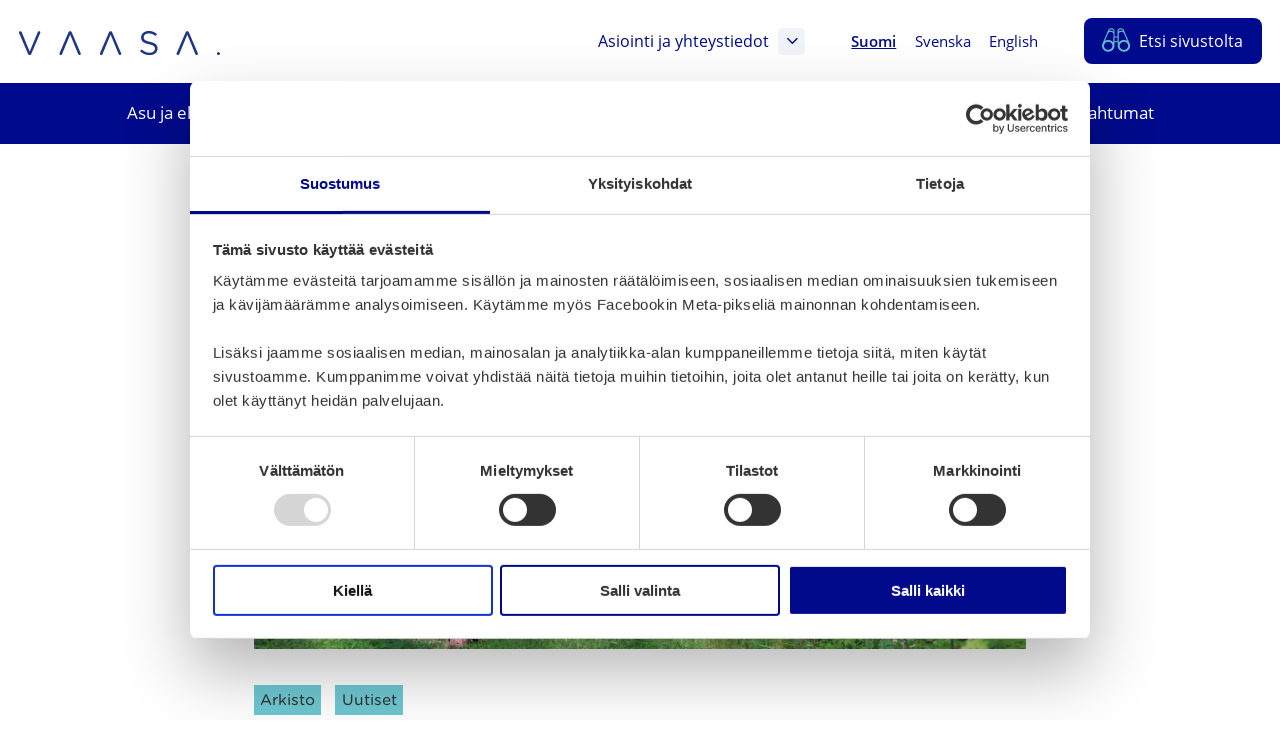

--- FILE ---
content_type: text/html; charset=UTF-8
request_url: https://www.vaasa.fi/ajankohtaista/uusi-vahankyron-lasten-patikkareitti-tarjoaa-puuhaa-koko-perheelle/
body_size: 28634
content:
<!doctype html>
    
    <html class="no-js SingleArticle  Forms ThumbnailItems HeaderExtraSections Accordion UlToSelect CardLayout ReadMore GoogleMaps ContactsAnchor CurrentTopics JobsList" lang="fi" >
        <head>
            <meta charset="utf-8">
            <meta http-equiv="x-ua-compatible" content="ie=edge">
            <meta name="viewport" content="width=device-width, initial-scale=1.0">

            <script type="text/javascript">
                <!--
                window.rsConf = {general: {usePost: true}};
                //-->
            </script>

            
            
            <style id="accessible-outline"></style>

            <title>Uusi Vähänkyrön lasten patikkareitti tarjoaa puuhaa koko perheelle | Vaasa</title>
	<style>img:is([sizes="auto" i], [sizes^="auto," i]) { contain-intrinsic-size: 3000px 1500px }</style>
	<link rel="alternate" href="https://www.vaasa.fi/ajankohtaista/uusi-vahankyron-lasten-patikkareitti-tarjoaa-puuhaa-koko-perheelle/" hreflang="fi" />
<link rel="alternate" href="https://www.vaasa.fi/sv/aktuellt/lillkyros-nya-vandringsled-for-barn-erbjuder-aktiviteter-for-hela-familjen/" hreflang="sv" />
<link rel="alternate" href="https://www.vaasa.fi/en/news/a-new-hiking-trail-for-children-in-vahakyro-is-a-fun-activity-for-the-whole-family/" hreflang="en" />

<!-- Google Tag Manager for WordPress by gtm4wp.com -->
<script data-cfasync="false" data-pagespeed-no-defer>
	var gtm4wp_datalayer_name = "dataLayer";
	var dataLayer = dataLayer || [];
</script>
<!-- End Google Tag Manager for WordPress by gtm4wp.com -->
<!-- The SEO Framework by Sybre Waaijer -->
<link rel="canonical" href="https://www.vaasa.fi/ajankohtaista/uusi-vahankyron-lasten-patikkareitti-tarjoaa-puuhaa-koko-perheelle/" />
<meta name="description" content="Lasten patikkareitti Vähässäkyrössä on koko perheen patikkareitti, joka tarjoaa mielenkiintoista tekemistä myös perheen pienimmille. Patikkareitti valmistui loppukeväästä 2023." />
<meta property="og:type" content="article" />
<meta property="og:locale" content="fi_FI" />
<meta property="og:site_name" content="Vaasa" />
<meta property="og:title" content="Uusi Vähänkyrön lasten patikkareitti tarjoaa puuhaa koko perheelle | Vaasa" />
<meta property="og:description" content="Lasten patikkareitti Vähässäkyrössä on koko perheen patikkareitti, joka tarjoaa mielenkiintoista tekemistä myös perheen pienimmille. Patikkareitti valmistui loppukeväästä 2023." />
<meta property="og:url" content="https://www.vaasa.fi/ajankohtaista/uusi-vahankyron-lasten-patikkareitti-tarjoaa-puuhaa-koko-perheelle/" />
<meta property="og:image" content="https://www.vaasa.fi/app/uploads/2023/07/9f477116-463a1490-2048x1365.jpg" />
<meta property="og:image:width" content="2048" />
<meta property="og:image:height" content="1365" />
<meta property="article:published_time" content="2023-07-05T09:24:42+00:00" />
<meta property="article:modified_time" content="2023-08-10T12:08:02+00:00" />
<meta name="twitter:card" content="summary_large_image" />
<meta name="twitter:title" content="Uusi Vähänkyrön lasten patikkareitti tarjoaa puuhaa koko perheelle | Vaasa" />
<meta name="twitter:description" content="Lasten patikkareitti Vähässäkyrössä on koko perheen patikkareitti, joka tarjoaa mielenkiintoista tekemistä myös perheen pienimmille. Patikkareitti valmistui loppukeväästä 2023." />
<meta name="twitter:image" content="https://www.vaasa.fi/app/uploads/2023/07/9f477116-463a1490-2048x1365.jpg" />
<script type="application/ld+json">{"@context":"https://schema.org","@graph":[{"@type":"WebSite","@id":"https://www.vaasa.fi/#/schema/WebSite","url":"https://www.vaasa.fi/","name":"Vaasa","inLanguage":"fi","potentialAction":{"@type":"SearchAction","target":{"@type":"EntryPoint","urlTemplate":"https://www.vaasa.fi/haku/{search_term_string}/"},"query-input":"required name=search_term_string"},"publisher":{"@type":"Organization","@id":"https://www.vaasa.fi/#/schema/Organization","name":"Vaasa","url":"https://www.vaasa.fi/","logo":{"@type":"ImageObject","url":"https://www.vaasa.fi/app/uploads/2023/07/9f477116-463a1490-2048x1365.jpg","contentUrl":"https://www.vaasa.fi/app/uploads/2023/07/9f477116-463a1490-2048x1365.jpg","width":2048,"height":1365,"contentSize":"9185784"}}},{"@type":"WebPage","@id":"https://www.vaasa.fi/ajankohtaista/uusi-vahankyron-lasten-patikkareitti-tarjoaa-puuhaa-koko-perheelle/","url":"https://www.vaasa.fi/ajankohtaista/uusi-vahankyron-lasten-patikkareitti-tarjoaa-puuhaa-koko-perheelle/","name":"Uusi Vähänkyrön lasten patikkareitti tarjoaa puuhaa koko perheelle | Vaasa","description":"Lasten patikkareitti Vähässäkyrössä on koko perheen patikkareitti, joka tarjoaa mielenkiintoista tekemistä myös perheen pienimmille. Patikkareitti valmistui loppukeväästä 2023.","inLanguage":"fi","isPartOf":{"@id":"https://www.vaasa.fi/#/schema/WebSite"},"breadcrumb":{"@type":"BreadcrumbList","@id":"https://www.vaasa.fi/#/schema/BreadcrumbList","itemListElement":[{"@type":"ListItem","position":1,"item":"https://www.vaasa.fi/","name":"Vaasa"},{"@type":"ListItem","position":2,"item":"https://www.vaasa.fi/ajankohtaista/","name":"Uusi Vähänkyrön lasten patikkareitti tarjoaa puuhaa koko perheelle"},{"@type":"ListItem","position":3,"item":"https://www.vaasa.fi/?article_cat=uutiset","name":"Uusi Vähänkyrön lasten patikkareitti tarjoaa puuhaa koko perheelle"},{"@type":"ListItem","position":4,"name":"Uusi Vähänkyrön lasten patikkareitti tarjoaa puuhaa koko perheelle"}]},"potentialAction":{"@type":"ReadAction","target":"https://www.vaasa.fi/ajankohtaista/uusi-vahankyron-lasten-patikkareitti-tarjoaa-puuhaa-koko-perheelle/"},"datePublished":"2023-07-05T09:24:42+00:00","dateModified":"2023-08-10T12:08:02+00:00"}]}</script>
<!-- / The SEO Framework by Sybre Waaijer | 21.35ms meta | 7.71ms boot -->

<link rel='dns-prefetch' href='//www.vaasa.fi' />
<link rel='dns-prefetch' href='//cdn.reactandshare.com' />
<link rel='dns-prefetch' href='//maps.googleapis.com' />
<link rel='dns-prefetch' href='//ajax.googleapis.com' />
<link rel='dns-prefetch' href='//cdn1.readspeaker.com' />
<style id='classic-theme-styles-inline-css' type='text/css'>
/*! This file is auto-generated */
.wp-block-button__link{color:#fff;background-color:#32373c;border-radius:9999px;box-shadow:none;text-decoration:none;padding:calc(.667em + 2px) calc(1.333em + 2px);font-size:1.125em}.wp-block-file__button{background:#32373c;color:#fff;text-decoration:none}
</style>
<link rel='stylesheet' id='wp-components-css' href='https://www.vaasa.fi/wp-includes/css/dist/components/style.min.css?ver=6.8.3' type='text/css' media='all' />
<link rel='stylesheet' id='wp-preferences-css' href='https://www.vaasa.fi/wp-includes/css/dist/preferences/style.min.css?ver=6.8.3' type='text/css' media='all' />
<link rel='stylesheet' id='wp-block-editor-css' href='https://www.vaasa.fi/wp-includes/css/dist/block-editor/style.min.css?ver=6.8.3' type='text/css' media='all' />
<link rel='stylesheet' id='popup-maker-block-library-style-css' href='https://www.vaasa.fi/app/plugins/popup-maker/dist/packages/block-library-style.css?ver=dbea705cfafe089d65f1' type='text/css' media='all' />
<style id='global-styles-inline-css' type='text/css'>
:root{--wp--preset--aspect-ratio--square: 1;--wp--preset--aspect-ratio--4-3: 4/3;--wp--preset--aspect-ratio--3-4: 3/4;--wp--preset--aspect-ratio--3-2: 3/2;--wp--preset--aspect-ratio--2-3: 2/3;--wp--preset--aspect-ratio--16-9: 16/9;--wp--preset--aspect-ratio--9-16: 9/16;--wp--preset--color--black: #000000;--wp--preset--color--cyan-bluish-gray: #abb8c3;--wp--preset--color--white: #ffffff;--wp--preset--color--pale-pink: #f78da7;--wp--preset--color--vivid-red: #cf2e2e;--wp--preset--color--luminous-vivid-orange: #ff6900;--wp--preset--color--luminous-vivid-amber: #fcb900;--wp--preset--color--light-green-cyan: #7bdcb5;--wp--preset--color--vivid-green-cyan: #00d084;--wp--preset--color--pale-cyan-blue: #8ed1fc;--wp--preset--color--vivid-cyan-blue: #0693e3;--wp--preset--color--vivid-purple: #9b51e0;--wp--preset--gradient--vivid-cyan-blue-to-vivid-purple: linear-gradient(135deg,rgba(6,147,227,1) 0%,rgb(155,81,224) 100%);--wp--preset--gradient--light-green-cyan-to-vivid-green-cyan: linear-gradient(135deg,rgb(122,220,180) 0%,rgb(0,208,130) 100%);--wp--preset--gradient--luminous-vivid-amber-to-luminous-vivid-orange: linear-gradient(135deg,rgba(252,185,0,1) 0%,rgba(255,105,0,1) 100%);--wp--preset--gradient--luminous-vivid-orange-to-vivid-red: linear-gradient(135deg,rgba(255,105,0,1) 0%,rgb(207,46,46) 100%);--wp--preset--gradient--very-light-gray-to-cyan-bluish-gray: linear-gradient(135deg,rgb(238,238,238) 0%,rgb(169,184,195) 100%);--wp--preset--gradient--cool-to-warm-spectrum: linear-gradient(135deg,rgb(74,234,220) 0%,rgb(151,120,209) 20%,rgb(207,42,186) 40%,rgb(238,44,130) 60%,rgb(251,105,98) 80%,rgb(254,248,76) 100%);--wp--preset--gradient--blush-light-purple: linear-gradient(135deg,rgb(255,206,236) 0%,rgb(152,150,240) 100%);--wp--preset--gradient--blush-bordeaux: linear-gradient(135deg,rgb(254,205,165) 0%,rgb(254,45,45) 50%,rgb(107,0,62) 100%);--wp--preset--gradient--luminous-dusk: linear-gradient(135deg,rgb(255,203,112) 0%,rgb(199,81,192) 50%,rgb(65,88,208) 100%);--wp--preset--gradient--pale-ocean: linear-gradient(135deg,rgb(255,245,203) 0%,rgb(182,227,212) 50%,rgb(51,167,181) 100%);--wp--preset--gradient--electric-grass: linear-gradient(135deg,rgb(202,248,128) 0%,rgb(113,206,126) 100%);--wp--preset--gradient--midnight: linear-gradient(135deg,rgb(2,3,129) 0%,rgb(40,116,252) 100%);--wp--preset--font-size--small: 13px;--wp--preset--font-size--medium: 20px;--wp--preset--font-size--large: 36px;--wp--preset--font-size--x-large: 42px;--wp--preset--spacing--20: 0.44rem;--wp--preset--spacing--30: 0.67rem;--wp--preset--spacing--40: 1rem;--wp--preset--spacing--50: 1.5rem;--wp--preset--spacing--60: 2.25rem;--wp--preset--spacing--70: 3.38rem;--wp--preset--spacing--80: 5.06rem;--wp--preset--shadow--natural: 6px 6px 9px rgba(0, 0, 0, 0.2);--wp--preset--shadow--deep: 12px 12px 50px rgba(0, 0, 0, 0.4);--wp--preset--shadow--sharp: 6px 6px 0px rgba(0, 0, 0, 0.2);--wp--preset--shadow--outlined: 6px 6px 0px -3px rgba(255, 255, 255, 1), 6px 6px rgba(0, 0, 0, 1);--wp--preset--shadow--crisp: 6px 6px 0px rgba(0, 0, 0, 1);}:where(.is-layout-flex){gap: 0.5em;}:where(.is-layout-grid){gap: 0.5em;}body .is-layout-flex{display: flex;}.is-layout-flex{flex-wrap: wrap;align-items: center;}.is-layout-flex > :is(*, div){margin: 0;}body .is-layout-grid{display: grid;}.is-layout-grid > :is(*, div){margin: 0;}:where(.wp-block-columns.is-layout-flex){gap: 2em;}:where(.wp-block-columns.is-layout-grid){gap: 2em;}:where(.wp-block-post-template.is-layout-flex){gap: 1.25em;}:where(.wp-block-post-template.is-layout-grid){gap: 1.25em;}.has-black-color{color: var(--wp--preset--color--black) !important;}.has-cyan-bluish-gray-color{color: var(--wp--preset--color--cyan-bluish-gray) !important;}.has-white-color{color: var(--wp--preset--color--white) !important;}.has-pale-pink-color{color: var(--wp--preset--color--pale-pink) !important;}.has-vivid-red-color{color: var(--wp--preset--color--vivid-red) !important;}.has-luminous-vivid-orange-color{color: var(--wp--preset--color--luminous-vivid-orange) !important;}.has-luminous-vivid-amber-color{color: var(--wp--preset--color--luminous-vivid-amber) !important;}.has-light-green-cyan-color{color: var(--wp--preset--color--light-green-cyan) !important;}.has-vivid-green-cyan-color{color: var(--wp--preset--color--vivid-green-cyan) !important;}.has-pale-cyan-blue-color{color: var(--wp--preset--color--pale-cyan-blue) !important;}.has-vivid-cyan-blue-color{color: var(--wp--preset--color--vivid-cyan-blue) !important;}.has-vivid-purple-color{color: var(--wp--preset--color--vivid-purple) !important;}.has-black-background-color{background-color: var(--wp--preset--color--black) !important;}.has-cyan-bluish-gray-background-color{background-color: var(--wp--preset--color--cyan-bluish-gray) !important;}.has-white-background-color{background-color: var(--wp--preset--color--white) !important;}.has-pale-pink-background-color{background-color: var(--wp--preset--color--pale-pink) !important;}.has-vivid-red-background-color{background-color: var(--wp--preset--color--vivid-red) !important;}.has-luminous-vivid-orange-background-color{background-color: var(--wp--preset--color--luminous-vivid-orange) !important;}.has-luminous-vivid-amber-background-color{background-color: var(--wp--preset--color--luminous-vivid-amber) !important;}.has-light-green-cyan-background-color{background-color: var(--wp--preset--color--light-green-cyan) !important;}.has-vivid-green-cyan-background-color{background-color: var(--wp--preset--color--vivid-green-cyan) !important;}.has-pale-cyan-blue-background-color{background-color: var(--wp--preset--color--pale-cyan-blue) !important;}.has-vivid-cyan-blue-background-color{background-color: var(--wp--preset--color--vivid-cyan-blue) !important;}.has-vivid-purple-background-color{background-color: var(--wp--preset--color--vivid-purple) !important;}.has-black-border-color{border-color: var(--wp--preset--color--black) !important;}.has-cyan-bluish-gray-border-color{border-color: var(--wp--preset--color--cyan-bluish-gray) !important;}.has-white-border-color{border-color: var(--wp--preset--color--white) !important;}.has-pale-pink-border-color{border-color: var(--wp--preset--color--pale-pink) !important;}.has-vivid-red-border-color{border-color: var(--wp--preset--color--vivid-red) !important;}.has-luminous-vivid-orange-border-color{border-color: var(--wp--preset--color--luminous-vivid-orange) !important;}.has-luminous-vivid-amber-border-color{border-color: var(--wp--preset--color--luminous-vivid-amber) !important;}.has-light-green-cyan-border-color{border-color: var(--wp--preset--color--light-green-cyan) !important;}.has-vivid-green-cyan-border-color{border-color: var(--wp--preset--color--vivid-green-cyan) !important;}.has-pale-cyan-blue-border-color{border-color: var(--wp--preset--color--pale-cyan-blue) !important;}.has-vivid-cyan-blue-border-color{border-color: var(--wp--preset--color--vivid-cyan-blue) !important;}.has-vivid-purple-border-color{border-color: var(--wp--preset--color--vivid-purple) !important;}.has-vivid-cyan-blue-to-vivid-purple-gradient-background{background: var(--wp--preset--gradient--vivid-cyan-blue-to-vivid-purple) !important;}.has-light-green-cyan-to-vivid-green-cyan-gradient-background{background: var(--wp--preset--gradient--light-green-cyan-to-vivid-green-cyan) !important;}.has-luminous-vivid-amber-to-luminous-vivid-orange-gradient-background{background: var(--wp--preset--gradient--luminous-vivid-amber-to-luminous-vivid-orange) !important;}.has-luminous-vivid-orange-to-vivid-red-gradient-background{background: var(--wp--preset--gradient--luminous-vivid-orange-to-vivid-red) !important;}.has-very-light-gray-to-cyan-bluish-gray-gradient-background{background: var(--wp--preset--gradient--very-light-gray-to-cyan-bluish-gray) !important;}.has-cool-to-warm-spectrum-gradient-background{background: var(--wp--preset--gradient--cool-to-warm-spectrum) !important;}.has-blush-light-purple-gradient-background{background: var(--wp--preset--gradient--blush-light-purple) !important;}.has-blush-bordeaux-gradient-background{background: var(--wp--preset--gradient--blush-bordeaux) !important;}.has-luminous-dusk-gradient-background{background: var(--wp--preset--gradient--luminous-dusk) !important;}.has-pale-ocean-gradient-background{background: var(--wp--preset--gradient--pale-ocean) !important;}.has-electric-grass-gradient-background{background: var(--wp--preset--gradient--electric-grass) !important;}.has-midnight-gradient-background{background: var(--wp--preset--gradient--midnight) !important;}.has-small-font-size{font-size: var(--wp--preset--font-size--small) !important;}.has-medium-font-size{font-size: var(--wp--preset--font-size--medium) !important;}.has-large-font-size{font-size: var(--wp--preset--font-size--large) !important;}.has-x-large-font-size{font-size: var(--wp--preset--font-size--x-large) !important;}
:where(.wp-block-post-template.is-layout-flex){gap: 1.25em;}:where(.wp-block-post-template.is-layout-grid){gap: 1.25em;}
:where(.wp-block-columns.is-layout-flex){gap: 2em;}:where(.wp-block-columns.is-layout-grid){gap: 2em;}
:root :where(.wp-block-pullquote){font-size: 1.5em;line-height: 1.6;}
</style>
<link rel='stylesheet' id='ctf_styles-css' href='https://www.vaasa.fi/app/plugins/custom-twitter-feeds-pro/css/ctf-styles.min.css?ver=1.8.1' type='text/css' media='all' />
<link rel='stylesheet' id='theme-css-css' href='https://www.vaasa.fi/app/themes/vaasa/assets/dist/main.css?ver=2.164.0' type='text/css' media='all' />
<script type="text/javascript" src="https://www.vaasa.fi/wp-includes/js/jquery/jquery.min.js?ver=3.7.1" id="jquery-core-js" data-cookieconsent="ignore"></script data-cookieconsent="ignore">
<script type="text/javascript" src="https://www.vaasa.fi/wp-includes/js/jquery/jquery-migrate.min.js?ver=3.4.1" id="jquery-migrate-js" data-cookieconsent="ignore"></script data-cookieconsent="ignore">
<script type="text/javascript" id="rns-new-script-js-before">
/* <![CDATA[ */
jQuery(document).ready(function() {window.rnsData = {apiKey: 'shgwzyoajksvkl91', multiple: true}; initRns();});
/* ]]> */
</script>
<script type="text/javascript" src="https://cdn.reactandshare.com/plugin/rns.js" id="rns-new-script-js"></script>

<!-- Google Tag Manager for WordPress by gtm4wp.com -->
<!-- GTM Container placement set to manual -->
<script data-cfasync="false" data-pagespeed-no-defer>
	var dataLayer_content = {"pageTitle":"Uusi Vähänkyrön lasten patikkareitti tarjoaa puuhaa koko perheelle | Vaasa","pagePostType":"article","pagePostType2":"single-article","pageAttributes":["kaupunginosa-vahakyro","kohderyhma-lapsiperheet","patikkareitit"],"pagePostAuthor":"ronja.juola","pagePostDate":"5 heinäkuun, 2023","pagePostDateYear":2023,"pagePostDateMonth":7,"pagePostDateDay":5,"pagePostDateDayName":"keskiviikko","pagePostDateHour":12,"pagePostDateMinute":24,"pagePostDateIso":"2023-07-05T12:24:42+03:00","pagePostDateUnix":1688559882};
	dataLayer.push( dataLayer_content );
</script>
<script data-cfasync="false" data-pagespeed-no-defer>
(function(w,d,s,l,i){w[l]=w[l]||[];w[l].push({'gtm.start':
new Date().getTime(),event:'gtm.js'});var f=d.getElementsByTagName(s)[0],
j=d.createElement(s),dl=l!='dataLayer'?'&l='+l:'';j.async=true;j.src=
'//www.googletagmanager.com/gtm.js?id='+i+dl;f.parentNode.insertBefore(j,f);
})(window,document,'script','dataLayer','GTM-PK6SZFB');
</script>
<!-- End Google Tag Manager for WordPress by gtm4wp.com --><link rel="icon" href="https://www.vaasa.fi/app/uploads/2019/05/74552f82-cropped-2aa5ad6f-vaasa-favicon-32x32.png" sizes="32x32" />
<link rel="icon" href="https://www.vaasa.fi/app/uploads/2019/05/74552f82-cropped-2aa5ad6f-vaasa-favicon-192x192.png" sizes="192x192" />
<link rel="apple-touch-icon" href="https://www.vaasa.fi/app/uploads/2019/05/74552f82-cropped-2aa5ad6f-vaasa-favicon-180x180.png" />
<meta name="msapplication-TileImage" content="https://www.vaasa.fi/app/uploads/2019/05/74552f82-cropped-2aa5ad6f-vaasa-favicon-270x270.png" />

            
            <script data-cookieconsent="ignore">
    window.dataLayer = window.dataLayer || [];
    function gtag() {
        dataLayer.push(arguments);
    }
    gtag("consent", "default", {
        ad_personalization: "denied",
        ad_storage: "denied",
        ad_user_data: "denied",
        analytics_storage: "denied",
        functionality_storage: "denied",
        personalization_storage: "denied",
        security_storage: "granted",
        wait_for_update: 1500,
    });
    gtag("set", "ads_data_redaction", true);
    gtag("set", "url_passthrough", false);
</script>

<script 
  type="text/javascript" 
  id="Cookiebot" 
  src="https://consent.cookiebot.com/uc.js" 
  data-cbid="b4ba3755-15eb-4112-b36a-349caaf99565"
  data-blockingmode="auto"
></script>

<!-- Matomo Consent Checker -->
<script data-cookieconsent="ignore">
var waitForTrackerCount = 0;
function matomoWaitForTracker() {
  if (typeof _paq === 'undefined' || typeof Cookiebot === 'undefined') {
    if (waitForTrackerCount < 40) {
      setTimeout(matomoWaitForTracker, 250);
      waitForTrackerCount++;
      return;
    }
  } else {
    window.addEventListener('CookiebotOnAccept', function (e) {
        consentSet();
    });
    window.addEventListener('CookiebotOnDecline', function (e) {
        consentSet();
    })
  }
}
function consentSet() {
  if (Cookiebot.consent.statistics) {
    _paq.push(['setCookieConsentGiven']);
    _paq.push(['setConsentGiven']);
  } else {
    _paq.push(['forgetCookieConsentGiven']);
    _paq.push(['forgetConsentGiven']);
  }
}
document.addEventListener('DOMContentLoaded', matomoWaitForTracker());
</script>

<!-- Matomo Tag Manager -->
<script>
  var _mtm = window._mtm = window._mtm || [];
  _mtm.push({'mtm.startTime': (new Date().getTime()), 'event': 'mtm.Start'});
  (function() {
    var d=document, g=d.createElement('script'), s=d.getElementsByTagName('script')[0];
    g.async=true; g.src='https://cdn.matomo.cloud/vaasa.matomo.cloud/container_JDPrXOEi.js'; s.parentNode.insertBefore(g,s);
  })();
</script>
<!-- End Matomo Tag Manager -->
            
        </head>
        <body class="wp-singular article-template-default single single-article postid-1020861 wp-theme-vaasa">

        
        
            
<!-- GTM Container placement set to manual -->
<!-- Google Tag Manager (noscript) -->
				<noscript><iframe src="https://www.googletagmanager.com/ns.html?id=GTM-PK6SZFB"
				height="0" width="0" style="display:none;visibility:hidden" aria-hidden="true"></iframe></noscript>
<!-- End Google Tag Manager (noscript) -->
        

        
        <a href="#main-content" class="skip-to-content">Ohita valikko</a>

        
        



        
           

    <header class="site-header content-wrapper--full ">

        <div class="site-header__top-bar">

            
            
                <a class="site-header__home-link" href="https://www.vaasa.fi" rel="home">
                    <img src="https://www.vaasa.fi/app/uploads/2019/05/vaasa-logo.svg" alt="" class="site-header__home-link__logo" aria-label="Etusivu" />
                </a>
            

            
            <div class="site-header__top-bar__linkwrap">

                
                    
    <nav class="site-header__links" aria-label="Kohderyhmävalikko">
        <div class="site-header__links__wrap">

        
            
        


        </div>
    </nav>

                

                

    

    <div class="site-header__links hide-until-l">
    <div class="site-header__links__wrap">
        <a href="#js-header-extra-sections-container" class="site-header__link js-header-extra-sections-toggler" aria-expanded="false" aria-controls="js-header-extra-sections-container">
            Asiointi ja yhteystiedot
            <span class="site-header__link__icon--box">
                <i class="js-header-extra-sections-toggler-icon fal fa-angle-down fa-lg" aria-hidden="true"></i>
                <i class="js-header-extra-sections-toggler-icon fal fa-angle-down fa-angle-down--rotate fa-lg js-hidden" aria-hidden="true"></i>
            </span>
        </a>
    </div>
</div>


    <div id="js-header-extra-sections-container" class="extra-sections ">
    <div class="extra-sections__content">
        
            <div class="extra-sections__column">
                
                    <h2 class="h5 title-and-lead__title">Asioi verkossa</h2>
                    <img src="https://www.vaasa.fi/app/themes/vaasa/assets/images/title-waves-default.svg" alt="" class="underline-wave__container__img title-and-lead__underline js-object-fit-image" aria-hidden="true">
                

                
                    <div class="wysiwyg default-lists-style">
                        <p>Verkkoasioinnista löydät Vaasan kaupungin digitaaliset palvelut ja asiointikanavat aihealueittain. Verkkoasioinnissa voit muun muassa:</p>
<ul>
<li>Täyttää ja lähettää hakemuksen</li>
<li>Varata tiloja ja aineistoja</li>
<li>Hakea lupaa tai tehdä ilmoituksen</li>
<li>Antaa palautetta kaupungin palveluista</li>
</ul>

                    </div>
                

                
                    <div class="extra-sections__links">
                        
                            <ul class="list-unstyled">
                                
                                    <li>
                                        


    
        
    

    

        <a href="https://www.vaasa.fi/asioi-verkossa/" class="btn
        
        btn--small
        btn--icon-right
        
        ">

            <span class="btn__txt"><span class="hyphen">Siirry verkkoasiointiin</span>
                
            </span>

            
                <i class="cta-icon fas fa-angle-right" aria-hidden="true"></i>
            

        </a>

    



                                    </li>
                                
                                    <li>
                                        


    
        
    

    

        <a href="https://market.vaasa.fi/" class="btn
        
        btn--small
        btn--icon-right
        
        ">

            <span class="btn__txt"><span class="hyphen">Siirry verkkokauppaan</span>
                
            </span>

            
                <i class="cta-icon fas fa-angle-right" aria-hidden="true"></i>
            

        </a>

    



                                    </li>
                                
                            </ul>
                        
                    </div>
                
            </div>
        
            <div class="extra-sections__column">
                
                    <h2 class="h5 title-and-lead__title">Apua asiointiin</h2>
                    <img src="https://www.vaasa.fi/app/themes/vaasa/assets/images/title-waves-default.svg" alt="" class="underline-wave__container__img title-and-lead__underline js-object-fit-image" aria-hidden="true">
                

                
                    <div class="wysiwyg default-lists-style">
                        <p>Etsitkö Vaasan kaupungin yhteystietoa tai tarvitset apua asiointiin?</p>

                    </div>
                

                
                    <div class="extra-sections__links">
                        
                            <ul class="repeater-list">
    
        
            <li class="repeater-list__item">
                
                    
                
                <a class="repeater-post-link" href="https://go.crisp.chat/chat/embed/?website_id=418c57f4-b6c4-438a-b8c0-a09107ee3403&amp;locale=fi">
                    <span class="hyphen">Kysy chatissa</span>
                    <i class="cta-icon fal fa-angle-right" aria-hidden="true"></i>
                </a>
            </li>
        
    
        
            <li class="repeater-list__item">
                
                    
                
                <a class="repeater-post-link" href="https://www.vaasa.fi/tietoa-vaasasta-ja-seudusta/ota-yhteytta/neuvonta-ja-palvelupisteet/digitukea-ja-neuvontaa-sahkoiseen-asiointiin/">
                    <span class="hyphen">Digitukea ja neuvontaa sähköiseen asiointiin</span>
                    <i class="cta-icon fal fa-angle-right" aria-hidden="true"></i>
                </a>
            </li>
        
    
        
            <li class="repeater-list__item">
                
                    
                
                <a class="repeater-post-link" href="https://www.vaasa.fi/tietoa-vaasasta-ja-seudusta/ota-yhteytta/puhelinvaihde/">
                    <span class="hyphen">Vaasan kaupungin puhelinvaihde</span>
                    <i class="cta-icon fal fa-angle-right" aria-hidden="true"></i>
                </a>
            </li>
        
    
        
            <li class="repeater-list__item">
                
                    
                
                <a class="repeater-post-link" href="https://www.vaasa.fi/yhteystiedot/">
                    <span class="hyphen">Yhteystietohaku</span>
                    <i class="cta-icon fal fa-angle-right" aria-hidden="true"></i>
                </a>
            </li>
        
    
        
            <li class="repeater-list__item">
                
                    
                
                <a class="repeater-post-link" href="https://www.vaasa.fi/tietoa-vaasasta-ja-seudusta/ota-yhteytta/">
                    <span class="hyphen">Kaikki yhteystiedot</span>
                    <i class="cta-icon fal fa-angle-right" aria-hidden="true"></i>
                </a>
            </li>
        
    
        
            <li class="repeater-list__item">
                
                    
                
                <a class="repeater-post-link" href="https://www.vaasa.fi/tietoa-vaasasta-ja-seudusta/">
                    <span class="hyphen">Tietoa Vaasasta ja seudusta</span>
                    <i class="cta-icon fal fa-angle-right" aria-hidden="true"></i>
                </a>
            </li>
        
    
</ul>

                        
                    </div>
                
            </div>
        
            <div class="extra-sections__column">
                
                    <h2 class="h5 title-and-lead__title">Neuvonta- ja palvelupisteet</h2>
                    <img src="https://www.vaasa.fi/app/themes/vaasa/assets/images/title-waves-default.svg" alt="" class="underline-wave__container__img title-and-lead__underline js-object-fit-image" aria-hidden="true">
                

                
                    <div class="wysiwyg default-lists-style">
                        <p>Neuvonta- ja palvelupisteissä saat apua ja tukea myös paikan päällä. Ota yhteyttä tai tule käymään.</p>

                    </div>
                

                
                    <div class="extra-sections__links">
                        
                            <ul class="repeater-list">
    
        
            <li class="repeater-list__item">
                
                    
                
                <a class="repeater-post-link" href="https://www.vaasa.fi/tietoa-vaasasta-ja-seudusta/ota-yhteytta/neuvonta-ja-palvelupisteet/yhteispalvelu-vaasa-kansalaisinfo/">
                    <span class="hyphen">Kansalaisinfo</span>
                    <i class="cta-icon fal fa-angle-right" aria-hidden="true"></i>
                </a>
            </li>
        
    
        
            <li class="repeater-list__item">
                
                    
                
                <a class="repeater-post-link" href="https://www.vaasa.fi/tietoa-vaasasta-ja-seudusta/ota-yhteytta/neuvonta-ja-palvelupisteet/yhteispalvelu-vahakyro/">
                    <span class="hyphen">Yhteispalvelu Vähäkyrö</span>
                    <i class="cta-icon fal fa-angle-right" aria-hidden="true"></i>
                </a>
            </li>
        
    
        
            <li class="repeater-list__item">
                
                    
                
                <a class="repeater-post-link" href="https://www.vaasa.fi/tietoa-vaasasta-ja-seudusta/ota-yhteytta/neuvonta-ja-palvelupisteet/welcome-office-tietoa-ja-neuvontaa-uutena-suomessa/">
                    <span class="hyphen">Welcome Office</span>
                    <i class="cta-icon fal fa-angle-right" aria-hidden="true"></i>
                </a>
            </li>
        
    
        
            <li class="repeater-list__item">
                
                    
                
                <a class="repeater-post-link" href="https://www.vaasa.fi/koe-ja-nae/hyva-tietaa/matkailuneuvonta/">
                    <span class="hyphen">Matkailuneuvonta (Visit Vaasa)</span>
                    <i class="cta-icon fal fa-angle-right" aria-hidden="true"></i>
                </a>
            </li>
        
    
        
            <li class="repeater-list__item">
                
                    
                
                <a class="repeater-post-link" href="https://www.vasek.fi/yrityksille">
                    <span class="hyphen">Yritysneuvonta (Vasek)</span>
                    <i class="cta-icon fal fa-angle-right" aria-hidden="true"></i>
                </a>
            </li>
        
    
</ul>

                        
                    </div>
                
            </div>
        
    </div>
</div>





                
                


    <nav class="lang-nav" aria-label="Kielivalikko">
        <ul class="lang-nav__menu lang-nav__menu--lvl-1">

            
                
                    <li class="lang-nav__item lang-item lang-item-7 lang-item-fi current-lang lang-item-first">
                        <a class="lang-nav__link" href="https://www.vaasa.fi/ajankohtaista/uusi-vahankyron-lasten-patikkareitti-tarjoaa-puuhaa-koko-perheelle/">
                            <span lang="fi">Suomi</span>
                        </a>

                    </li>
                
                    <li class="lang-nav__item lang-item lang-item-28 lang-item-sv">
                        <a class="lang-nav__link" href="https://www.vaasa.fi/sv/aktuellt/lillkyros-nya-vandringsled-for-barn-erbjuder-aktiviteter-for-hela-familjen/">
                            <span lang="sv-SE">Svenska</span>
                        </a>

                    </li>
                
                    <li class="lang-nav__item lang-item lang-item-16 lang-item-en">
                        <a class="lang-nav__link" href="https://www.vaasa.fi/en/news/a-new-hiking-trail-for-children-in-vahakyro-is-a-fun-activity-for-the-whole-family/">
                            <span lang="en-GB">English</span>
                        </a>

                    </li>
                
            


            
        </ul>
    </nav>



                
                

<a id="js-search-button" href="https://www.vaasa.fi/haku/" class="site-header__link site-header__link--search">
    <i class="site-header__link__icon site-header__link__icon--search" aria-hidden="true">

         <img class="site-header__link__icon__img site-header__link__icon--search__mobile" src="https://www.vaasa.fi/app/themes/vaasa/assets/images/binoculars-mobile.svg" alt=" Etsi" >

        <img class="site-header__link__icon__img site-header__link__icon--search__desktop" src="https://www.vaasa.fi/app/themes/vaasa/assets/images/binoculars.svg" alt=" Etsi">

    </i>
    <span class="site-header__link__text site-header__link__text--long">Etsi sivustolta</span>
    <span class="site-header__link__text site-header__link__text--short">Etsi</span>
</a>

                
                
<button id="js-mobile-overlay-toggle"
    class="mobile-overlay-toggle mobile-overlay-toggle--open"
    data-ctrl="Menu"
    data-cmd="toggleMobileOverlay"
    aria-label="Avaa valikko"
    aria-expanded="false"
    aria-controls="js-mobile-overlay">



    <img class="mobile-overlay-toggle__icon mobile-overlay-toggle__icon--close" src="https://www.vaasa.fi/app/themes/vaasa/assets/images/close-menu.svg" alt="Menu" aria-hidden="true">

    <img class="mobile-overlay-toggle__icon mobile-overlay-toggle__icon--open" src="https://www.vaasa.fi/app/themes/vaasa/assets/images/open-menu.svg" alt="Menu" aria-hidden="true">

    <span class="mobile-overlay-toggle__text">Menu</span>

</button>


            </div>

        </div>

        
            
            


<div id="js-nav-background-overlay" class="nav-background-overlay js-hidden"></div>


<nav id="js-nav--desktop" class="nav--desktop" role="navigation" aria-label="Valikko">

    
    
        <div class="content-wrapper-wide">
    <ul class="menu-depth-1 menu js-main-menu-nav main-menu main-menu--desktop" id="main-menu--desktop">
        
            
            

<li class="menu-depth-1__item menu-item menu-item-has-children menu-item menu-item-85" data-depth="1">
    
    <a class="menu-link menu-depth-1__item__link" href="https://www.vaasa.fi/asu-ja-ela/">
        <span>Asu ja elä</span> <i class="fal fa-angle-right" aria-hidden="true"></i>
    </a>

    

        <button class="submenu-toggler" aria-expanded="false">
            <span class="sr-only open-submenu" aria-hidden="false">Avaa alavalikko : Asu ja elä</span>
            <span class="sr-only close-submenu" aria-hidden="true">Sulje alavalikko : Asu ja elä</span>
            <i class="fas fa-plus submenu-toggler-closed" aria-hidden="true"></i>
            <i class="fas fa-minus submenu-toggler-open submenu-toggler__js-hidden" aria-hidden="true"></i>
        </button>

    

    

        
            

                
                <div class="submenu-wrap-2 submenu-wrap-2--hidden">
                    
                    <div class="content-wrap-wide-2">
                        
                        <ul class="submenu menu-depth-2" aria-label="Alavalikko: Asu ja elä">

            

            
                

<li class="menu-depth-2__item menu-item menu-item-has-children menu-item menu-item-70" data-depth="2">
    
    <a class="menu-link menu-depth-2__item__link" href="https://www.vaasa.fi/asu-ja-ela/asuminen-ja-rakentaminen/">
        <span>Asuminen ja rakentaminen</span> <i class="fal fa-angle-right" aria-hidden="true"></i>
    </a>

    

        <button class="submenu-toggler" aria-expanded="false">
            <span class="sr-only open-submenu" aria-hidden="false">Avaa alavalikko : Asuminen ja rakentaminen</span>
            <span class="sr-only close-submenu" aria-hidden="true">Sulje alavalikko : Asuminen ja rakentaminen</span>
            <i class="fas fa-plus submenu-toggler-closed" aria-hidden="true"></i>
            <i class="fas fa-minus submenu-toggler-open submenu-toggler__js-hidden" aria-hidden="true"></i>
        </button>

    

    

        
            

                
                <div class="submenu-wrap-3 submenu-wrap-3--hidden">
                    
                    <div class="content-wrap-wide-3">
                        
                        <ul class="submenu menu-depth-3" aria-label="Alavalikko: Asuminen ja rakentaminen">

            

            
                

<li class="menu-depth-3__item menu-item menu-item menu-item-3793" data-depth="3">
    
    <a class="menu-link menu-depth-3__item__link" href="https://www.vaasa.fi/asu-ja-ela/asuminen-ja-rakentaminen/asuminen/">
        <span>Asuminen</span> <i class="fal fa-angle-right" aria-hidden="true"></i>
    </a>

    

    

        
        
    
</li>

            
                

<li class="menu-depth-3__item menu-item menu-item menu-item-3802" data-depth="3">
    
    <a class="menu-link menu-depth-3__item__link" href="https://www.vaasa.fi/asu-ja-ela/asuminen-ja-rakentaminen/rakentaminen/">
        <span>Rakentaminen</span> <i class="fal fa-angle-right" aria-hidden="true"></i>
    </a>

    

    

        
        
    
</li>

            
                

<li class="menu-depth-3__item menu-item menu-item menu-item-83080" data-depth="3">
    
    <a class="menu-link menu-depth-3__item__link" href="https://www.vaasa.fi/asu-ja-ela/asuminen-ja-rakentaminen/rakennusvalvonta/">
        <span>Rakennusvalvonta</span> <i class="fal fa-angle-right" aria-hidden="true"></i>
    </a>

    

    

        
        
    
</li>

            
                

<li class="menu-depth-3__item menu-item menu-item menu-item-3814" data-depth="3">
    
    <a class="menu-link menu-depth-3__item__link" href="https://www.vaasa.fi/asu-ja-ela/asuminen-ja-rakentaminen/jatehuolto-vesi-ja-sahko/">
        <span>Jätehuolto, vesihuolto ja sähkö</span> <i class="fal fa-angle-right" aria-hidden="true"></i>
    </a>

    

    

        
        
    
</li>

            
                

<li class="menu-depth-3__item menu-item menu-item menu-item-40093" data-depth="3">
    
    <a class="menu-link menu-depth-3__item__link" href="https://www.vaasa.fi/asu-ja-ela/asuminen-ja-rakentaminen/kartat-ja-paikkatiedot/">
        <span>Kartat ja paikkatiedot</span> <i class="fal fa-angle-right" aria-hidden="true"></i>
    </a>

    

    

        
        
    
</li>

            
                

<li class="menu-depth-3__item menu-item menu-item menu-item-6856" data-depth="3">
    
    <a class="menu-link menu-depth-3__item__link" href="https://www.vaasa.fi/tietoa-vaasasta-ja-seudusta/kehittyva-vaasa/kaupunkisuunnittelu/">
        <span>Kaupunkisuunnittelu</span> <i class="fal fa-angle-right" aria-hidden="true"></i>
    </a>

    

    

        
        
    
</li>

            

            
                        </ul>
                    </div>
                </div>
                
            

        
    
</li>

            
                

<li class="menu-depth-2__item menu-item menu-item-has-children menu-item menu-item-154" data-depth="2">
    
    <a class="menu-link menu-depth-2__item__link" href="https://www.vaasa.fi/asu-ja-ela/liikenne-ja-kadut/">
        <span>Liikenne ja kadut</span> <i class="fal fa-angle-right" aria-hidden="true"></i>
    </a>

    

        <button class="submenu-toggler" aria-expanded="false">
            <span class="sr-only open-submenu" aria-hidden="false">Avaa alavalikko : Liikenne ja kadut</span>
            <span class="sr-only close-submenu" aria-hidden="true">Sulje alavalikko : Liikenne ja kadut</span>
            <i class="fas fa-plus submenu-toggler-closed" aria-hidden="true"></i>
            <i class="fas fa-minus submenu-toggler-open submenu-toggler__js-hidden" aria-hidden="true"></i>
        </button>

    

    

        
            

                
                <div class="submenu-wrap-3 submenu-wrap-3--hidden">
                    
                    <div class="content-wrap-wide-3">
                        
                        <ul class="submenu menu-depth-3" aria-label="Alavalikko: Liikenne ja kadut">

            

            
                

<li class="menu-depth-3__item menu-item menu-item menu-item-3901" data-depth="3">
    
    <a class="menu-link menu-depth-3__item__link" href="https://www.vaasa.fi/asu-ja-ela/liikenne-ja-kadut/joukkoliikenne/">
        <span>Lifti – Vaasan seudun joukkoliikenne</span> <i class="fal fa-angle-right" aria-hidden="true"></i>
    </a>

    

    

        
        
    
</li>

            
                

<li class="menu-depth-3__item menu-item menu-item menu-item-945775" data-depth="3">
    
    <a class="menu-link menu-depth-3__item__link" href="https://www.vaasa.fi/asu-ja-ela/liikenne-ja-kadut/mini-lifti-yhteiskayttoautot/">
        <span>Mini-Lifti -yhteiskäyttöautot</span> <i class="fal fa-angle-right" aria-hidden="true"></i>
    </a>

    

    

        
        
    
</li>

            
                

<li class="menu-depth-3__item menu-item menu-item menu-item-171052" data-depth="3">
    
    <a class="menu-link menu-depth-3__item__link" href="https://www.vaasa.fi/asu-ja-ela/liikenne-ja-kadut/katujen-ja-kuntatekniikan-rakentaminen/">
        <span>Katujen ja kuntatekniikan rakentaminen</span> <i class="fal fa-angle-right" aria-hidden="true"></i>
    </a>

    

    

        
        
    
</li>

            
                

<li class="menu-depth-3__item menu-item menu-item menu-item-4063" data-depth="3">
    
    <a class="menu-link menu-depth-3__item__link" href="https://www.vaasa.fi/asu-ja-ela/liikenne-ja-kadut/katujen-ja-kuntatekniikan-suunnittelu/">
        <span>Katujen ja kuntatekniikan suunnittelu</span> <i class="fal fa-angle-right" aria-hidden="true"></i>
    </a>

    

    

        
        
    
</li>

            
                

<li class="menu-depth-3__item menu-item menu-item menu-item-4048" data-depth="3">
    
    <a class="menu-link menu-depth-3__item__link" href="https://www.vaasa.fi/asu-ja-ela/liikenne-ja-kadut/katujen-kunnossapito/">
        <span>Katujen kunnossapito</span> <i class="fal fa-angle-right" aria-hidden="true"></i>
    </a>

    

    

        
        
    
</li>

            
                

<li class="menu-depth-3__item menu-item menu-item menu-item-4024" data-depth="3">
    
    <a class="menu-link menu-depth-3__item__link" href="https://www.vaasa.fi/asu-ja-ela/liikenne-ja-kadut/katuvalot/">
        <span>Katuvalot</span> <i class="fal fa-angle-right" aria-hidden="true"></i>
    </a>

    

    

        
        
    
</li>

            
                

<li class="menu-depth-3__item menu-item menu-item menu-item-276595" data-depth="3">
    
    <a class="menu-link menu-depth-3__item__link" href="https://www.vaasa.fi/tietoa-vaasasta-ja-seudusta/kehittyva-vaasa/kaupunkisuunnittelu/liikennesuunnittelu/">
        <span>Liikennesuunnittelu</span> <i class="fal fa-angle-right" aria-hidden="true"></i>
    </a>

    

    

        
        
    
</li>

            
                

<li class="menu-depth-3__item menu-item menu-item menu-item-4039" data-depth="3">
    
    <a class="menu-link menu-depth-3__item__link" href="https://www.vaasa.fi/asu-ja-ela/liikenne-ja-kadut/liikennevalot/">
        <span>Liikennevalot</span> <i class="fal fa-angle-right" aria-hidden="true"></i>
    </a>

    

    

        
        
    
</li>

            
                

<li class="menu-depth-3__item menu-item menu-item menu-item-3919" data-depth="3">
    
    <a class="menu-link menu-depth-3__item__link" href="https://www.vaasa.fi/asu-ja-ela/liikenne-ja-kadut/pysakointi-ja-pysakoinninvalvonta/">
        <span>Pysäköinti ja pysäköinninvalvonta</span> <i class="fal fa-angle-right" aria-hidden="true"></i>
    </a>

    

    

        
        
    
</li>

            
                

<li class="menu-depth-3__item menu-item menu-item menu-item-3883" data-depth="3">
    
    <a class="menu-link menu-depth-3__item__link" href="https://www.vaasa.fi/asu-ja-ela/liikenne-ja-kadut/pyoraily/">
        <span>Pyöräilykaupunki Vaasa</span> <i class="fal fa-angle-right" aria-hidden="true"></i>
    </a>

    

    

        
        
    
</li>

            

            
                        </ul>
                    </div>
                </div>
                
            

        
    
</li>

            
                

<li class="menu-depth-2__item menu-item menu-item-has-children menu-item menu-item-32071" data-depth="2">
    
    <a class="menu-link menu-depth-2__item__link" href="https://www.vaasa.fi/asu-ja-ela/osallistu-ja-vaikuta/">
        <span>Osallistu ja vaikuta</span> <i class="fal fa-angle-right" aria-hidden="true"></i>
    </a>

    

        <button class="submenu-toggler" aria-expanded="false">
            <span class="sr-only open-submenu" aria-hidden="false">Avaa alavalikko : Osallistu ja vaikuta</span>
            <span class="sr-only close-submenu" aria-hidden="true">Sulje alavalikko : Osallistu ja vaikuta</span>
            <i class="fas fa-plus submenu-toggler-closed" aria-hidden="true"></i>
            <i class="fas fa-minus submenu-toggler-open submenu-toggler__js-hidden" aria-hidden="true"></i>
        </button>

    

    

        
            

                
                <div class="submenu-wrap-3 submenu-wrap-3--hidden">
                    
                    <div class="content-wrap-wide-3">
                        
                        <ul class="submenu menu-depth-3" aria-label="Alavalikko: Osallistu ja vaikuta">

            

            
                

<li class="menu-depth-3__item menu-item menu-item menu-item-4504" data-depth="3">
    
    <a class="menu-link menu-depth-3__item__link" href="https://www.vaasa.fi/asu-ja-ela/osallistu-ja-vaikuta/asukasyhdistykset/">
        <span>Asukasyhdistykset ja aluetoimikunnat</span> <i class="fal fa-angle-right" aria-hidden="true"></i>
    </a>

    

    

        
        
    
</li>

            
                

<li class="menu-depth-3__item menu-item menu-item menu-item-4495" data-depth="3">
    
    <a class="menu-link menu-depth-3__item__link" href="https://www.vaasa.fi/asu-ja-ela/osallistu-ja-vaikuta/kuntalaisaloite/">
        <span>Kuntalaisaloite</span> <i class="fal fa-angle-right" aria-hidden="true"></i>
    </a>

    

    

        
        
    
</li>

            
                

<li class="menu-depth-3__item menu-item menu-item menu-item-109786" data-depth="3">
    
    <a class="menu-link menu-depth-3__item__link" href="https://www.vaasa.fi/tietoa-vaasasta-ja-seudusta/vaasan-kaupungin-organisaatio-ja-paatoksenteko/paatoksenteko/paattajat-ja-valmistelijat/neuvostot-ja-nuorisovaltuusto/">
        <span>Neuvostot</span> <i class="fal fa-angle-right" aria-hidden="true"></i>
    </a>

    

    

        
        
    
</li>

            
                

<li class="menu-depth-3__item menu-item menu-item menu-item-33118" data-depth="3">
    
    <a class="menu-link menu-depth-3__item__link" href="https://www.vaasa.fi/asu-ja-ela/osallistu-ja-vaikuta/nuorten-vaikuttaminen/">
        <span>Nuorten vaikuttaminen</span> <i class="fal fa-angle-right" aria-hidden="true"></i>
    </a>

    

    

        
        
    
</li>

            
                

<li class="menu-depth-3__item menu-item menu-item menu-item-12118" data-depth="3">
    
    <a class="menu-link menu-depth-3__item__link" href="https://www.vaasa.fi/tietoa-vaasasta-ja-seudusta/vaasan-kaupungin-organisaatio-ja-paatoksenteko/paatoksenteko/">
        <span>Päätöksenteko</span> <i class="fal fa-angle-right" aria-hidden="true"></i>
    </a>

    

    

        
        
    
</li>

            
                

<li class="menu-depth-3__item menu-item menu-item menu-item-206377" data-depth="3">
    
    <a class="menu-link menu-depth-3__item__link" href="https://www.vaasa.fi/asu-ja-ela/osallistu-ja-vaikuta/vaalit/">
        <span>Vaalit</span> <i class="fal fa-angle-right" aria-hidden="true"></i>
    </a>

    

    

        
        
    
</li>

            

            
                        </ul>
                    </div>
                </div>
                
            

        
    
</li>

            
                

<li class="menu-depth-2__item menu-item menu-item-has-children menu-item menu-item-921094" data-depth="2">
    
    <a class="menu-link menu-depth-2__item__link" href="https://www.vaasa.fi/asu-ja-ela/hyvinvointipalvelut/">
        <span>Hyvinvointipalvelut</span> <i class="fal fa-angle-right" aria-hidden="true"></i>
    </a>

    

        <button class="submenu-toggler" aria-expanded="false">
            <span class="sr-only open-submenu" aria-hidden="false">Avaa alavalikko : Hyvinvointipalvelut</span>
            <span class="sr-only close-submenu" aria-hidden="true">Sulje alavalikko : Hyvinvointipalvelut</span>
            <i class="fas fa-plus submenu-toggler-closed" aria-hidden="true"></i>
            <i class="fas fa-minus submenu-toggler-open submenu-toggler__js-hidden" aria-hidden="true"></i>
        </button>

    

    

        
            

                
                <div class="submenu-wrap-3 submenu-wrap-3--hidden">
                    
                    <div class="content-wrap-wide-3">
                        
                        <ul class="submenu menu-depth-3" aria-label="Alavalikko: Hyvinvointipalvelut">

            

            
                

<li class="menu-depth-3__item menu-item menu-item menu-item-921101" data-depth="3">
    
    <a class="menu-link menu-depth-3__item__link" href="https://www.vaasa.fi/asu-ja-ela/hyvinvointipalvelut/hyvinvointipalvelut-lapsille-ja-perheille/">
        <span>Hyvinvointipalvelut lapsille ja perheille</span> <i class="fal fa-angle-right" aria-hidden="true"></i>
    </a>

    

    

        
        
    
</li>

            
                

<li class="menu-depth-3__item menu-item menu-item menu-item-5344" data-depth="3">
    
    <a class="menu-link menu-depth-3__item__link" href="https://www.vaasa.fi/asu-ja-ela/hyvinvointipalvelut/hyvinvointipalvelut-nuorille/">
        <span>Hyvinvointipalvelut nuorille</span> <i class="fal fa-angle-right" aria-hidden="true"></i>
    </a>

    

    

        
        
    
</li>

            
                

<li class="menu-depth-3__item menu-item menu-item menu-item-5362" data-depth="3">
    
    <a class="menu-link menu-depth-3__item__link" href="https://www.vaasa.fi/asu-ja-ela/hyvinvointipalvelut/hyvinvointipalvelut-ikaihmisille/">
        <span>Hyvinvointipalvelut ikäihmisille</span> <i class="fal fa-angle-right" aria-hidden="true"></i>
    </a>

    

    

        
        
    
</li>

            
                

<li class="menu-depth-3__item menu-item menu-item menu-item-5356" data-depth="3">
    
    <a class="menu-link menu-depth-3__item__link" href="https://www.vaasa.fi/asu-ja-ela/hyvinvointipalvelut/hyvinvointipalvelut-vammaisille/">
        <span>Hyvinvointipalvelut vammaisille</span> <i class="fal fa-angle-right" aria-hidden="true"></i>
    </a>

    

    

        
        
    
</li>

            
                

<li class="menu-depth-3__item menu-item menu-item menu-item-5368" data-depth="3">
    
    <a class="menu-link menu-depth-3__item__link" href="https://www.vaasa.fi/asu-ja-ela/hyvinvointipalvelut/hyvinvointipalvelut-maahan-muuttaneille/">
        <span>Hyvinvointipalvelut maahan muuttaneille</span> <i class="fal fa-angle-right" aria-hidden="true"></i>
    </a>

    

    

        
        
    
</li>

            
                

<li class="menu-depth-3__item menu-item menu-item menu-item-5338" data-depth="3">
    
    <a class="menu-link menu-depth-3__item__link" href="https://www.vaasa.fi/asu-ja-ela/hyvinvointipalvelut/riita-ja-rikosasiat/">
        <span>Rikos- ja riita-asiat</span> <i class="fal fa-angle-right" aria-hidden="true"></i>
    </a>

    

    

        
        
    
</li>

            
                

<li class="menu-depth-3__item menu-item menu-item menu-item-176182" data-depth="3">
    
    <a class="menu-link menu-depth-3__item__link" href="https://www.vaasa.fi/tietoa-vaasasta-ja-seudusta/kehittyva-vaasa/kaupungin-kehittaminen/tasa-arvo-ja-yhdenvertaisuus/">
        <span>Tasa-arvo ja yhdenvertaisuus</span> <i class="fal fa-angle-right" aria-hidden="true"></i>
    </a>

    

    

        
        
    
</li>

            
                

<li class="menu-depth-3__item menu-item menu-item menu-item-1029683" data-depth="3">
    
    <a class="menu-link menu-depth-3__item__link" href="https://www.vaasa.fi/asu-ja-ela/hyvinvointipalvelut/hyvinvointipalveluiden-ja-yhdistysten-kumppanuus/">
        <span>Hyvinvointipalveluiden ja yhdistysten kumppanuus</span> <i class="fal fa-angle-right" aria-hidden="true"></i>
    </a>

    

    

        
        
    
</li>

            
                

<li class="menu-depth-3__item menu-item menu-item menu-item-948493" data-depth="3">
    
    <a class="menu-link menu-depth-3__item__link" href="https://www.vaasa.fi/asu-ja-ela/hyvinvointipalvelut/ehkaiseva-paihdetyo/">
        <span>Ehkäisevä päihdetyö</span> <i class="fal fa-angle-right" aria-hidden="true"></i>
    </a>

    

    

        
        
    
</li>

            
                

<li class="menu-depth-3__item menu-item menu-item menu-item-989140" data-depth="3">
    
    <a class="menu-link menu-depth-3__item__link" href="https://www.vaasa.fi/asu-ja-ela/hyvinvointipalvelut/vuorikodin-varaustilat/">
        <span>Vuorikodin varaustilat</span> <i class="fal fa-angle-right" aria-hidden="true"></i>
    </a>

    

    

        
        
    
</li>

            

            
                        </ul>
                    </div>
                </div>
                
            

        
    
</li>

            
                

<li class="menu-depth-2__item menu-item menu-item-has-children menu-item menu-item-136" data-depth="2">
    
    <a class="menu-link menu-depth-2__item__link" href="https://www.vaasa.fi/asu-ja-ela/vapaa-aika/">
        <span>Vapaa-aika</span> <i class="fal fa-angle-right" aria-hidden="true"></i>
    </a>

    

        <button class="submenu-toggler" aria-expanded="false">
            <span class="sr-only open-submenu" aria-hidden="false">Avaa alavalikko : Vapaa-aika</span>
            <span class="sr-only close-submenu" aria-hidden="true">Sulje alavalikko : Vapaa-aika</span>
            <i class="fas fa-plus submenu-toggler-closed" aria-hidden="true"></i>
            <i class="fas fa-minus submenu-toggler-open submenu-toggler__js-hidden" aria-hidden="true"></i>
        </button>

    

    

        
            

                
                <div class="submenu-wrap-3 submenu-wrap-3--hidden">
                    
                    <div class="content-wrap-wide-3">
                        
                        <ul class="submenu menu-depth-3" aria-label="Alavalikko: Vapaa-aika">

            

            
                

<li class="menu-depth-3__item menu-item menu-item menu-item-1287148" data-depth="3">
    
    <a class="menu-link menu-depth-3__item__link" href="https://www.vaasa.fi/asu-ja-ela/vapaa-aika/kansalaisopisto-alma/">
        <span>Kansalaisopisto Alma</span> <i class="fal fa-angle-right" aria-hidden="true"></i>
    </a>

    

    

        
        
    
</li>

            
                

<li class="menu-depth-3__item menu-item menu-item menu-item-4213" data-depth="3">
    
    <a class="menu-link menu-depth-3__item__link" href="https://www.vaasa.fi/asu-ja-ela/vapaa-aika/kirjastot/">
        <span>Kirjastot</span> <i class="fal fa-angle-right" aria-hidden="true"></i>
    </a>

    

    

        
        
    
</li>

            
                

<li class="menu-depth-3__item menu-item menu-item menu-item-378025" data-depth="3">
    
    <a class="menu-link menu-depth-3__item__link" href="https://www.vaasa.fi/koe-ja-nae/kulttuuria-vaasassa-ja-seudulla/">
        <span>Kulttuuri</span> <i class="fal fa-angle-right" aria-hidden="true"></i>
    </a>

    

    

        
        
    
</li>

            
                

<li class="menu-depth-3__item menu-item menu-item menu-item-4408" data-depth="3">
    
    <a class="menu-link menu-depth-3__item__link" href="https://www.vaasa.fi/asu-ja-ela/vapaa-aika/liikunta-ja-ulkoilu/">
        <span>Liikunta ja ulkoilu</span> <i class="fal fa-angle-right" aria-hidden="true"></i>
    </a>

    

    

        
        
    
</li>

            
                

<li class="menu-depth-3__item menu-item menu-item menu-item-136918" data-depth="3">
    
    <a class="menu-link menu-depth-3__item__link" href="https://www.vaasa.fi/asu-ja-ela/vapaa-aika/luontovaasa/">
        <span>LuontoVaasa</span> <i class="fal fa-angle-right" aria-hidden="true"></i>
    </a>

    

    

        
        
    
</li>

            
                

<li class="menu-depth-3__item menu-item menu-item menu-item-4180" data-depth="3">
    
    <a class="menu-link menu-depth-3__item__link" href="https://www.vaasa.fi/asu-ja-ela/vapaa-aika/meri-ja-rannat/">
        <span>Meri ja rannat</span> <i class="fal fa-angle-right" aria-hidden="true"></i>
    </a>

    

    

        
        
    
</li>

            
                

<li class="menu-depth-3__item menu-item menu-item menu-item-4189" data-depth="3">
    
    <a class="menu-link menu-depth-3__item__link" href="https://www.vaasa.fi/asu-ja-ela/vapaa-aika/puistot-ja-viheralueet/">
        <span>Puistot ja viheralueet</span> <i class="fal fa-angle-right" aria-hidden="true"></i>
    </a>

    

    

        
        
    
</li>

            
                

<li class="menu-depth-3__item menu-item menu-item menu-item-5650" data-depth="3">
    
    <a class="menu-link menu-depth-3__item__link" href="https://www.vaasa.fi/asu-ja-ela/vapaa-aika/taiteen-perusopetus/">
        <span>Taiteen perusopetus</span> <i class="fal fa-angle-right" aria-hidden="true"></i>
    </a>

    

    

        
        
    
</li>

            
                

<li class="menu-depth-3__item menu-item menu-item menu-item-4264" data-depth="3">
    
    <a class="menu-link menu-depth-3__item__link" href="https://www.vaasa.fi/asu-ja-ela/vapaa-aika/vapaa-aika-nuorille/">
        <span>Vapaa-aika nuorille</span> <i class="fal fa-angle-right" aria-hidden="true"></i>
    </a>

    

    

        
        
    
</li>

            
                

<li class="menu-depth-3__item menu-item menu-item menu-item-4342" data-depth="3">
    
    <a class="menu-link menu-depth-3__item__link" href="https://www.vaasa.fi/asu-ja-ela/vapaa-aika/vapaa-aika-ikaihmisille/">
        <span>Vapaa-aika ikäihmisille</span> <i class="fal fa-angle-right" aria-hidden="true"></i>
    </a>

    

    

        
        
    
</li>

            

            
                        </ul>
                    </div>
                </div>
                
            

        
    
</li>

            
                

<li class="menu-depth-2__item menu-item menu-item-has-children menu-item menu-item-112" data-depth="2">
    
    <a class="menu-link menu-depth-2__item__link" href="https://www.vaasa.fi/asu-ja-ela/varhaiskasvatus-ja-koulut/">
        <span>Varhaiskasvatus ja koulut</span> <i class="fal fa-angle-right" aria-hidden="true"></i>
    </a>

    

        <button class="submenu-toggler" aria-expanded="false">
            <span class="sr-only open-submenu" aria-hidden="false">Avaa alavalikko : Varhaiskasvatus ja koulut</span>
            <span class="sr-only close-submenu" aria-hidden="true">Sulje alavalikko : Varhaiskasvatus ja koulut</span>
            <i class="fas fa-plus submenu-toggler-closed" aria-hidden="true"></i>
            <i class="fas fa-minus submenu-toggler-open submenu-toggler__js-hidden" aria-hidden="true"></i>
        </button>

    

    

        
            

                
                <div class="submenu-wrap-3 submenu-wrap-3--hidden">
                    
                    <div class="content-wrap-wide-3">
                        
                        <ul class="submenu menu-depth-3" aria-label="Alavalikko: Varhaiskasvatus ja koulut">

            

            
                

<li class="menu-depth-3__item menu-item menu-item menu-item-4117" data-depth="3">
    
    <a class="menu-link menu-depth-3__item__link" href="https://www.vaasa.fi/asu-ja-ela/varhaiskasvatus-ja-koulut/varhaiskasvatus/">
        <span>Varhaiskasvatus</span> <i class="fal fa-angle-right" aria-hidden="true"></i>
    </a>

    

    

        
        
    
</li>

            
                

<li class="menu-depth-3__item menu-item menu-item menu-item-4141" data-depth="3">
    
    <a class="menu-link menu-depth-3__item__link" href="https://www.vaasa.fi/asu-ja-ela/varhaiskasvatus-ja-koulut/esiopetus/">
        <span>Esiopetus</span> <i class="fal fa-angle-right" aria-hidden="true"></i>
    </a>

    

    

        
        
    
</li>

            
                

<li class="menu-depth-3__item menu-item menu-item menu-item-4147" data-depth="3">
    
    <a class="menu-link menu-depth-3__item__link" href="https://www.vaasa.fi/asu-ja-ela/varhaiskasvatus-ja-koulut/perusopetus/">
        <span>Perusopetus</span> <i class="fal fa-angle-right" aria-hidden="true"></i>
    </a>

    

    

        
        
    
</li>

            

            
                        </ul>
                    </div>
                </div>
                
            

        
    
</li>

            
                

<li class="menu-depth-2__item menu-item menu-item-has-children menu-item menu-item-175" data-depth="2">
    
    <a class="menu-link menu-depth-2__item__link" href="https://www.vaasa.fi/asu-ja-ela/ymparisto-ja-lemmikit/">
        <span>Ympäristö ja lemmikit</span> <i class="fal fa-angle-right" aria-hidden="true"></i>
    </a>

    

        <button class="submenu-toggler" aria-expanded="false">
            <span class="sr-only open-submenu" aria-hidden="false">Avaa alavalikko : Ympäristö ja lemmikit</span>
            <span class="sr-only close-submenu" aria-hidden="true">Sulje alavalikko : Ympäristö ja lemmikit</span>
            <i class="fas fa-plus submenu-toggler-closed" aria-hidden="true"></i>
            <i class="fas fa-minus submenu-toggler-open submenu-toggler__js-hidden" aria-hidden="true"></i>
        </button>

    

    

        
            

                
                <div class="submenu-wrap-3 submenu-wrap-3--hidden">
                    
                    <div class="content-wrap-wide-3">
                        
                        <ul class="submenu menu-depth-3" aria-label="Alavalikko: Ympäristö ja lemmikit">

            

            
                

<li class="menu-depth-3__item menu-item menu-item menu-item-4099" data-depth="3">
    
    <a class="menu-link menu-depth-3__item__link" href="https://www.vaasa.fi/asu-ja-ela/ymparisto-ja-lemmikit/lemmikit/">
        <span>Lemmikit</span> <i class="fal fa-angle-right" aria-hidden="true"></i>
    </a>

    

    

        
        
    
</li>

            
                

<li class="menu-depth-3__item menu-item menu-item menu-item-4105" data-depth="3">
    
    <a class="menu-link menu-depth-3__item__link" href="https://www.vaasa.fi/asu-ja-ela/ymparisto-ja-lemmikit/puhdas-ymparisto/">
        <span>Puhdas ympäristö</span> <i class="fal fa-angle-right" aria-hidden="true"></i>
    </a>

    

    

        
        
    
</li>

            
                

<li class="menu-depth-3__item menu-item menu-item menu-item-1039222" data-depth="3">
    
    <a class="menu-link menu-depth-3__item__link" href="https://www.vaasa.fi/asu-ja-ela/ymparisto-ja-lemmikit/ymparistoterveys/">
        <span>Ympäristöterveys</span> <i class="fal fa-angle-right" aria-hidden="true"></i>
    </a>

    

    

        
        
    
</li>

            

            
                        </ul>
                    </div>
                </div>
                
            

        
    
</li>

            
                

<li class="menu-depth-2__item menu-item menu-item-has-children menu-item menu-item-198175" data-depth="2">
    
    <a class="menu-link menu-depth-2__item__link" href="https://www.vaasa.fi/asu-ja-ela/kaupunginosat/">
        <span>Kaupunginosat</span> <i class="fal fa-angle-right" aria-hidden="true"></i>
    </a>

    

        <button class="submenu-toggler" aria-expanded="false">
            <span class="sr-only open-submenu" aria-hidden="false">Avaa alavalikko : Kaupunginosat</span>
            <span class="sr-only close-submenu" aria-hidden="true">Sulje alavalikko : Kaupunginosat</span>
            <i class="fas fa-plus submenu-toggler-closed" aria-hidden="true"></i>
            <i class="fas fa-minus submenu-toggler-open submenu-toggler__js-hidden" aria-hidden="true"></i>
        </button>

    

    

        
            

                
                <div class="submenu-wrap-3 submenu-wrap-3--hidden">
                    
                    <div class="content-wrap-wide-3">
                        
                        <ul class="submenu menu-depth-3" aria-label="Alavalikko: Kaupunginosat">

            

            
                

<li class="menu-depth-3__item menu-item menu-item menu-item-196693" data-depth="3">
    
    <a class="menu-link menu-depth-3__item__link" href="https://www.vaasa.fi/asu-ja-ela/kaupunginosat/gerby-vastervik-isolahti-vetokangas-pukinjarvi/">
        <span>Gerby, Västervik, Isolahti, Vetokannas, Pukinjärvi</span> <i class="fal fa-angle-right" aria-hidden="true"></i>
    </a>

    

    

        
        
    
</li>

            
                

<li class="menu-depth-3__item menu-item menu-item menu-item-196840" data-depth="3">
    
    <a class="menu-link menu-depth-3__item__link" href="https://www.vaasa.fi/asu-ja-ela/kaupunginosat/huutoniemi-asevelikyla-purola-teeriniemi-melaniemi/">
        <span>Huutoniemi, Asevelikylä, Purola, Teeriniemi, Melaniemi</span> <i class="fal fa-angle-right" aria-hidden="true"></i>
    </a>

    

    

        
        
    
</li>

            
                

<li class="menu-depth-3__item menu-item menu-item menu-item-196912" data-depth="3">
    
    <a class="menu-link menu-depth-3__item__link" href="https://www.vaasa.fi/asu-ja-ela/kaupunginosat/hostvesi-ja-runsor/">
        <span>Höstvesi ja Runsor</span> <i class="fal fa-angle-right" aria-hidden="true"></i>
    </a>

    

    

        
        
    
</li>

            
                

<li class="menu-depth-3__item menu-item menu-item menu-item-196993" data-depth="3">
    
    <a class="menu-link menu-depth-3__item__link" href="https://www.vaasa.fi/asu-ja-ela/kaupunginosat/kotiranta-metsakallio-kivihaka-lansiniitty-ja-koskisuo/">
        <span>Kotiranta, Metsäkallio, Kivihaka, Länsiniitty ja Koskisuo</span> <i class="fal fa-angle-right" aria-hidden="true"></i>
    </a>

    

    

        
        
    
</li>

            
                

<li class="menu-depth-3__item menu-item menu-item menu-item-196975" data-depth="3">
    
    <a class="menu-link menu-depth-3__item__link" href="https://www.vaasa.fi/asu-ja-ela/kaupunginosat/palosaari/">
        <span>Palosaari</span> <i class="fal fa-angle-right" aria-hidden="true"></i>
    </a>

    

    

        
        
    
</li>

            
                

<li class="menu-depth-3__item menu-item menu-item menu-item-196891" data-depth="3">
    
    <a class="menu-link menu-depth-3__item__link" href="https://www.vaasa.fi/asu-ja-ela/kaupunginosat/ristinummi-haapaniemi-ja-vanha-vaasa/">
        <span>Ristinummi, Haapaniemi ja Vanha Vaasa</span> <i class="fal fa-angle-right" aria-hidden="true"></i>
    </a>

    

    

        
        
    
</li>

            
                

<li class="menu-depth-3__item menu-item menu-item menu-item-377605" data-depth="3">
    
    <a class="menu-link menu-depth-3__item__link" href="https://www.vaasa.fi/asu-ja-ela/kaupunginosat/sundom/">
        <span>Sundom</span> <i class="fal fa-angle-right" aria-hidden="true"></i>
    </a>

    

    

        
        
    
</li>

            
                

<li class="menu-depth-3__item menu-item menu-item menu-item-196927" data-depth="3">
    
    <a class="menu-link menu-depth-3__item__link" href="https://www.vaasa.fi/asu-ja-ela/kaupunginosat/suvilahti-ja-korkeamaki/">
        <span>Suvilahti ja Korkeamäki</span> <i class="fal fa-angle-right" aria-hidden="true"></i>
    </a>

    

    

        
        
    
</li>

            
                

<li class="menu-depth-3__item menu-item menu-item menu-item-358963" data-depth="3">
    
    <a class="menu-link menu-depth-3__item__link" href="https://www.vaasa.fi/asu-ja-ela/kaupunginosat/vaskiluoto/">
        <span>Vaskiluoto</span> <i class="fal fa-angle-right" aria-hidden="true"></i>
    </a>

    

    

        
        
    
</li>

            
                

<li class="menu-depth-3__item menu-item menu-item menu-item-31837" data-depth="3">
    
    <a class="menu-link menu-depth-3__item__link" href="https://www.vaasa.fi/asu-ja-ela/kaupunginosat/vahakyro/">
        <span>Vähäkyrö</span> <i class="fal fa-angle-right" aria-hidden="true"></i>
    </a>

    

    

        
        
    
</li>

            
                

<li class="menu-depth-3__item menu-item menu-item menu-item-197011" data-depth="3">
    
    <a class="menu-link menu-depth-3__item__link" href="https://www.vaasa.fi/asu-ja-ela/kaupunginosat/voyrinkaupunki-ja-klemettila/">
        <span>Vöyrinkaupunki ja Klemettilä</span> <i class="fal fa-angle-right" aria-hidden="true"></i>
    </a>

    

    

        
        
    
</li>

            

            
                        </ul>
                    </div>
                </div>
                
            

        
    
</li>

            
                

<li class="menu-depth-2__item menu-item menu-item-has-children menu-item menu-item-296749" data-depth="2">
    
    <a class="menu-link menu-depth-2__item__link" href="https://www.vaasa.fi/asu-ja-ela/palvelut-kohderyhmittain/">
        <span>Palvelut kohderyhmittäin</span> <i class="fal fa-angle-right" aria-hidden="true"></i>
    </a>

    

        <button class="submenu-toggler" aria-expanded="false">
            <span class="sr-only open-submenu" aria-hidden="false">Avaa alavalikko : Palvelut kohderyhmittäin</span>
            <span class="sr-only close-submenu" aria-hidden="true">Sulje alavalikko : Palvelut kohderyhmittäin</span>
            <i class="fas fa-plus submenu-toggler-closed" aria-hidden="true"></i>
            <i class="fas fa-minus submenu-toggler-open submenu-toggler__js-hidden" aria-hidden="true"></i>
        </button>

    

    

        
            

                
                <div class="submenu-wrap-3 submenu-wrap-3--hidden">
                    
                    <div class="content-wrap-wide-3">
                        
                        <ul class="submenu menu-depth-3" aria-label="Alavalikko: Palvelut kohderyhmittäin">

            

            
                

<li class="menu-depth-3__item menu-item menu-item menu-item-225382" data-depth="3">
    
    <a class="menu-link menu-depth-3__item__link" href="https://www.vaasa.fi/asu-ja-ela/palvelut-kohderyhmittain/ikaihmisille/">
        <span>Ikäihmisille</span> <i class="fal fa-angle-right" aria-hidden="true"></i>
    </a>

    

    

        
        
    
</li>

            
                

<li class="menu-depth-3__item menu-item menu-item menu-item-232924" data-depth="3">
    
    <a class="menu-link menu-depth-3__item__link" href="https://www.vaasa.fi/asu-ja-ela/palvelut-kohderyhmittain/lapsiperheille/">
        <span>Lapsiperheille</span> <i class="fal fa-angle-right" aria-hidden="true"></i>
    </a>

    

    

        
        
    
</li>

            
                

<li class="menu-depth-3__item menu-item menu-item menu-item-318946" data-depth="3">
    
    <a class="menu-link menu-depth-3__item__link" href="https://www.vaasa.fi/asu-ja-ela/palvelut-kohderyhmittain/maahanmuuttajille/">
        <span>Maahanmuuttajille</span> <i class="fal fa-angle-right" aria-hidden="true"></i>
    </a>

    

    

        
        
    
</li>

            
                

<li class="menu-depth-3__item menu-item menu-item menu-item-233086" data-depth="3">
    
    <a class="menu-link menu-depth-3__item__link" href="https://www.vaasa.fi/asu-ja-ela/palvelut-kohderyhmittain/nuorille/">
        <span>Nuorille</span> <i class="fal fa-angle-right" aria-hidden="true"></i>
    </a>

    

    

        
        
    
</li>

            
                

<li class="menu-depth-3__item menu-item menu-item menu-item-320074" data-depth="3">
    
    <a class="menu-link menu-depth-3__item__link" href="https://www.vaasa.fi/asu-ja-ela/palvelut-kohderyhmittain/opiskelijoille/">
        <span>Opiskelijoille</span> <i class="fal fa-angle-right" aria-hidden="true"></i>
    </a>

    

    

        
        
    
</li>

            
                

<li class="menu-depth-3__item menu-item menu-item menu-item-321487" data-depth="3">
    
    <a class="menu-link menu-depth-3__item__link" href="https://www.vaasa.fi/asu-ja-ela/palvelut-kohderyhmittain/tyonhakijoille/">
        <span>Työnhakijoille</span> <i class="fal fa-angle-right" aria-hidden="true"></i>
    </a>

    

    

        
        
    
</li>

            
                

<li class="menu-depth-3__item menu-item menu-item menu-item-233179" data-depth="3">
    
    <a class="menu-link menu-depth-3__item__link" href="https://www.vaasa.fi/asu-ja-ela/palvelut-kohderyhmittain/vammaisille/">
        <span>Vammaisille</span> <i class="fal fa-angle-right" aria-hidden="true"></i>
    </a>

    

    

        
        
    
</li>

            
                

<li class="menu-depth-3__item menu-item menu-item menu-item-318901" data-depth="3">
    
    <a class="menu-link menu-depth-3__item__link" href="https://www.vaasa.fi/asu-ja-ela/palvelut-kohderyhmittain/yhdistyksille/">
        <span>Yhdistyksille</span> <i class="fal fa-angle-right" aria-hidden="true"></i>
    </a>

    

    

        
        
    
</li>

            

            
                        </ul>
                    </div>
                </div>
                
            

        
    
</li>

            

            
                        </ul>
                    </div>
                </div>
                
            

        
    
</li>

        
            
            

<li class="menu-depth-1__item menu-item menu-item-has-children menu-item menu-item-100" data-depth="1">
    
    <a class="menu-link menu-depth-1__item__link" href="https://www.vaasa.fi/koe-ja-nae/">
        <span>Koe ja näe</span> <i class="fal fa-angle-right" aria-hidden="true"></i>
    </a>

    

        <button class="submenu-toggler" aria-expanded="false">
            <span class="sr-only open-submenu" aria-hidden="false">Avaa alavalikko : Koe ja näe</span>
            <span class="sr-only close-submenu" aria-hidden="true">Sulje alavalikko : Koe ja näe</span>
            <i class="fas fa-plus submenu-toggler-closed" aria-hidden="true"></i>
            <i class="fas fa-minus submenu-toggler-open submenu-toggler__js-hidden" aria-hidden="true"></i>
        </button>

    

    

        
            

                
                <div class="submenu-wrap-2 submenu-wrap-2--hidden">
                    
                    <div class="content-wrap-wide-2">
                        
                        <ul class="submenu menu-depth-2" aria-label="Alavalikko: Koe ja näe">

            

            
                

<li class="menu-depth-2__item menu-item menu-item-has-children menu-item menu-item-11077" data-depth="2">
    
    <a class="menu-link menu-depth-2__item__link" href="https://www.vaasa.fi/koe-ja-nae/aktiviteetit-ja-luonto/">
        <span>Aktiviteetit ja luonto</span> <i class="fal fa-angle-right" aria-hidden="true"></i>
    </a>

    

        <button class="submenu-toggler" aria-expanded="false">
            <span class="sr-only open-submenu" aria-hidden="false">Avaa alavalikko : Aktiviteetit ja luonto</span>
            <span class="sr-only close-submenu" aria-hidden="true">Sulje alavalikko : Aktiviteetit ja luonto</span>
            <i class="fas fa-plus submenu-toggler-closed" aria-hidden="true"></i>
            <i class="fas fa-minus submenu-toggler-open submenu-toggler__js-hidden" aria-hidden="true"></i>
        </button>

    

    

        
            

                
                <div class="submenu-wrap-3 submenu-wrap-3--hidden">
                    
                    <div class="content-wrap-wide-3">
                        
                        <ul class="submenu menu-depth-3" aria-label="Alavalikko: Aktiviteetit ja luonto">

            

            
                

<li class="menu-depth-3__item menu-item menu-item menu-item-1109654" data-depth="3">
    
    <a class="menu-link menu-depth-3__item__link" href="https://www.vaasa.fi/luonto-ja-aktiviteetit/">
        <span>Löydä aktiviteettisi</span> <i class="fal fa-angle-right" aria-hidden="true"></i>
    </a>

    

    

        
        
    
</li>

            
                

<li class="menu-depth-3__item menu-item menu-item menu-item-1104900" data-depth="3">
    
    <a class="menu-link menu-depth-3__item__link" href="https://www.vaasa.fi/koe-ja-nae/aktiviteetit-ja-luonto/luontopolut-ja-vaellusreitit/">
        <span>Luontopolut ja vaellusreitit Vaasan seudulla</span> <i class="fal fa-angle-right" aria-hidden="true"></i>
    </a>

    

    

        
        
    
</li>

            
                

<li class="menu-depth-3__item menu-item menu-item menu-item-1050502" data-depth="3">
    
    <a class="menu-link menu-depth-3__item__link" href="https://www.vaasa.fi/koe-ja-nae/aktiviteetit-ja-luonto/pyoraile-vaasassa-ja-vaasan-seudulla/">
        <span>Pyöräile Vaasassa ja Vaasan seudulla</span> <i class="fal fa-angle-right" aria-hidden="true"></i>
    </a>

    

    

        
        
    
</li>

            
                

<li class="menu-depth-3__item menu-item menu-item menu-item-367969" data-depth="3">
    
    <a class="menu-link menu-depth-3__item__link" href="https://www.vaasa.fi/koe-ja-nae/nahtavyydet-ja-kayntikohteet/tutustu-vaasaan-kavellen/">
        <span>Tutustu Vaasaan kävellen</span> <i class="fal fa-angle-right" aria-hidden="true"></i>
    </a>

    

    

        
        
    
</li>

            
                

<li class="menu-depth-3__item menu-item menu-item menu-item-136918" data-depth="3">
    
    <a class="menu-link menu-depth-3__item__link" href="https://www.vaasa.fi/asu-ja-ela/vapaa-aika/luontovaasa/">
        <span>LuontoVaasa</span> <i class="fal fa-angle-right" aria-hidden="true"></i>
    </a>

    

    

        
        
    
</li>

            

            
                        </ul>
                    </div>
                </div>
                
            

        
    
</li>

            
                

<li class="menu-depth-2__item menu-item menu-item-has-children menu-item menu-item-5131" data-depth="2">
    
    <a class="menu-link menu-depth-2__item__link" href="https://www.vaasa.fi/koe-ja-nae/kulttuuria-vaasassa-ja-seudulla/">
        <span>Kulttuuri</span> <i class="fal fa-angle-right" aria-hidden="true"></i>
    </a>

    

        <button class="submenu-toggler" aria-expanded="false">
            <span class="sr-only open-submenu" aria-hidden="false">Avaa alavalikko : Kulttuuri</span>
            <span class="sr-only close-submenu" aria-hidden="true">Sulje alavalikko : Kulttuuri</span>
            <i class="fas fa-plus submenu-toggler-closed" aria-hidden="true"></i>
            <i class="fas fa-minus submenu-toggler-open submenu-toggler__js-hidden" aria-hidden="true"></i>
        </button>

    

    

        
            

                
                <div class="submenu-wrap-3 submenu-wrap-3--hidden">
                    
                    <div class="content-wrap-wide-3">
                        
                        <ul class="submenu menu-depth-3" aria-label="Alavalikko: Kulttuuri">

            

            
                

<li class="menu-depth-3__item menu-item menu-item menu-item-32587" data-depth="3">
    
    <a class="menu-link menu-depth-3__item__link" href="https://www.vaasa.fi/koe-ja-nae/kulttuuria-vaasassa-ja-seudulla/vaasan-kaupunginteatteri/">
        <span>Vaasan kaupunginteatteri</span> <i class="fal fa-angle-right" aria-hidden="true"></i>
    </a>

    

    

        
        
    
</li>

            
                

<li class="menu-depth-3__item menu-item menu-item menu-item-1109676" data-depth="3">
    
    <a class="menu-link menu-depth-3__item__link" href="http://www.wasateater.fi/">
        <span>Wasa Teater</span> <i class="fal fa-angle-right" aria-hidden="true"></i>
    </a>

    

    

        
        
    
</li>

            
                

<li class="menu-depth-3__item menu-item menu-item menu-item-1039245" data-depth="3">
    
    <a class="menu-link menu-depth-3__item__link" href="https://www.vaasa.fi/koe-ja-nae/kulttuuria-vaasassa-ja-seudulla/vaasan-museot/">
        <span>Vaasan museot</span> <i class="fal fa-angle-right" aria-hidden="true"></i>
    </a>

    

    

        
        
    
</li>

            
                

<li class="menu-depth-3__item menu-item menu-item menu-item-1109677" data-depth="3">
    
    <a class="menu-link menu-depth-3__item__link" href="https://www.vaasa.fi/kohteet-ja-nahtavyydet/?tyyppi%5B%5D=697&amp;alue=kaikki&amp;haku=#sulje%20lis%C3%A4tiedot">
        <span>Vaasan seudun museot</span> <i class="fal fa-angle-right" aria-hidden="true"></i>
    </a>

    

    

        
        
    
</li>

            
                

<li class="menu-depth-3__item menu-item menu-item menu-item-13381" data-depth="3">
    
    <a class="menu-link menu-depth-3__item__link" href="https://www.vaasa.fi/koe-ja-nae/kulttuuria-vaasassa-ja-seudulla/vaasan-kaupunginorkesteri/">
        <span>Vaasan kaupunginorkesteri</span> <i class="fal fa-angle-right" aria-hidden="true"></i>
    </a>

    

    

        
        
    
</li>

            

            
                        </ul>
                    </div>
                </div>
                
            

        
    
</li>

            
                

<li class="menu-depth-2__item menu-item menu-item menu-item-258178" data-depth="2">
    
    <a class="menu-link menu-depth-2__item__link" href="https://www.vaasa.fi/koe-ja-nae/nuku/">
        <span>Majoitus</span> <i class="fal fa-angle-right" aria-hidden="true"></i>
    </a>

    

    

        
            

            

            

        
    
</li>

            
                

<li class="menu-depth-2__item menu-item menu-item-has-children menu-item menu-item-7849" data-depth="2">
    
    <a class="menu-link menu-depth-2__item__link" href="https://www.vaasa.fi/koe-ja-nae/merenkurkku/">
        <span>Merenkurkun maailmanperintöalue</span> <i class="fal fa-angle-right" aria-hidden="true"></i>
    </a>

    

        <button class="submenu-toggler" aria-expanded="false">
            <span class="sr-only open-submenu" aria-hidden="false">Avaa alavalikko : Merenkurkun maailmanperintöalue</span>
            <span class="sr-only close-submenu" aria-hidden="true">Sulje alavalikko : Merenkurkun maailmanperintöalue</span>
            <i class="fas fa-plus submenu-toggler-closed" aria-hidden="true"></i>
            <i class="fas fa-minus submenu-toggler-open submenu-toggler__js-hidden" aria-hidden="true"></i>
        </button>

    

    

        
            

                
                <div class="submenu-wrap-3 submenu-wrap-3--hidden">
                    
                    <div class="content-wrap-wide-3">
                        
                        <ul class="submenu menu-depth-3" aria-label="Alavalikko: Merenkurkun maailmanperintöalue">

            

            
                

<li class="menu-depth-3__item menu-item menu-item menu-item-7966" data-depth="3">
    
    <a class="menu-link menu-depth-3__item__link" href="https://www.vaasa.fi/koe-ja-nae/merenkurkku/koe-merenkurkku/">
        <span>Koe Merenkurkku</span> <i class="fal fa-angle-right" aria-hidden="true"></i>
    </a>

    

    

        
        
    
</li>

            
                

<li class="menu-depth-3__item menu-item menu-item menu-item-11209" data-depth="3">
    
    <a class="menu-link menu-depth-3__item__link" href="https://www.vaasa.fi/koe-ja-nae/merenkurkku/maailmanperintoportti/">
        <span>Maailmanperintöportti</span> <i class="fal fa-angle-right" aria-hidden="true"></i>
    </a>

    

    

        
        
    
</li>

            
                

<li class="menu-depth-3__item menu-item menu-item menu-item-11185" data-depth="3">
    
    <a class="menu-link menu-depth-3__item__link" href="https://www.vaasa.fi/koe-ja-nae/merenkurkku/maailmanperinto-pahkinankuoressa/">
        <span>Maailmanperintömme pähkinänkuoressa</span> <i class="fal fa-angle-right" aria-hidden="true"></i>
    </a>

    

    

        
        
    
</li>

            
                

<li class="menu-depth-3__item menu-item menu-item menu-item-20560" data-depth="3">
    
    <a class="menu-link menu-depth-3__item__link" href="https://www.vaasa.fi/koe-ja-nae/merenkurkku/merenkurkun-hankkeet/ihminen-ja-maankohoaminen/">
        <span>Ihminen ja maankohoaminen -hanke</span> <i class="fal fa-angle-right" aria-hidden="true"></i>
    </a>

    

    

        
        
    
</li>

            

            
                        </ul>
                    </div>
                </div>
                
            

        
    
</li>

            
                

<li class="menu-depth-2__item menu-item menu-item menu-item-436057" data-depth="2">
    
    <a class="menu-link menu-depth-2__item__link" href="https://www.vaasa.fi/koe-ja-nae/nahtavyydet-ja-kayntikohteet/">
        <span>Nähtävyydet ja käyntikohteet</span> <i class="fal fa-angle-right" aria-hidden="true"></i>
    </a>

    

    

        
            

            

            

        
    
</li>

            
                

<li class="menu-depth-2__item menu-item menu-item menu-item-578311" data-depth="2">
    
    <a class="menu-link menu-depth-2__item__link" href="https://www.vaasa.fi/koe-ja-nae/shopping-vaasa/">
        <span>Shoppaile</span> <i class="fal fa-angle-right" aria-hidden="true"></i>
    </a>

    

    

        
            

            

            

        
    
</li>

            
                

<li class="menu-depth-2__item menu-item menu-item menu-item-323698" data-depth="2">
    
    <a class="menu-link menu-depth-2__item__link" href="https://www.vaasa.fi/koe-ja-nae/ravintolat/">
        <span>Syö, juo ja viihdy</span> <i class="fal fa-angle-right" aria-hidden="true"></i>
    </a>

    

    

        
            

            

            

        
    
</li>

            
                

<li class="menu-depth-2__item menu-item menu-item-has-children menu-item menu-item-55033" data-depth="2">
    
    <a class="menu-link menu-depth-2__item__link" href="https://www.vaasa.fi/koe-ja-nae/vaasan-kauppatori/">
        <span>Vaasan kauppatori</span> <i class="fal fa-angle-right" aria-hidden="true"></i>
    </a>

    

        <button class="submenu-toggler" aria-expanded="false">
            <span class="sr-only open-submenu" aria-hidden="false">Avaa alavalikko : Vaasan kauppatori</span>
            <span class="sr-only close-submenu" aria-hidden="true">Sulje alavalikko : Vaasan kauppatori</span>
            <i class="fas fa-plus submenu-toggler-closed" aria-hidden="true"></i>
            <i class="fas fa-minus submenu-toggler-open submenu-toggler__js-hidden" aria-hidden="true"></i>
        </button>

    

    

        
            

                
                <div class="submenu-wrap-3 submenu-wrap-3--hidden">
                    
                    <div class="content-wrap-wide-3">
                        
                        <ul class="submenu menu-depth-3" aria-label="Alavalikko: Vaasan kauppatori">

            

            
                

<li class="menu-depth-3__item menu-item menu-item menu-item-56701" data-depth="3">
    
    <a class="menu-link menu-depth-3__item__link" href="https://www.vaasa.fi/koe-ja-nae/vaasan-kauppatori/rompetori/">
        <span>Rompetori</span> <i class="fal fa-angle-right" aria-hidden="true"></i>
    </a>

    

    

        
        
    
</li>

            
                

<li class="menu-depth-3__item menu-item menu-item menu-item-575824" data-depth="3">
    
    <a class="menu-link menu-depth-3__item__link" href="https://www.vaasa.fi/koe-ja-nae/vaasan-kauppatori/tori-info/">
        <span>Tori-info</span> <i class="fal fa-angle-right" aria-hidden="true"></i>
    </a>

    

    

        
        
    
</li>

            
                

<li class="menu-depth-3__item menu-item menu-item menu-item-1104891" data-depth="3">
    
    <a class="menu-link menu-depth-3__item__link" href="https://www.vaasa.fi/koe-ja-nae/vaasan-kauppatori/varaa-esiintymislava/">
        <span>Varaa esiintymislava</span> <i class="fal fa-angle-right" aria-hidden="true"></i>
    </a>

    

    

        
        
    
</li>

            
                

<li class="menu-depth-3__item menu-item menu-item menu-item-55153" data-depth="3">
    
    <a class="menu-link menu-depth-3__item__link" href="https://www.vaasa.fi/koe-ja-nae/vaasan-kauppatori/varaa-toripaikka/">
        <span>Varaa toripaikka</span> <i class="fal fa-angle-right" aria-hidden="true"></i>
    </a>

    

    

        
        
    
</li>

            

            
                        </ul>
                    </div>
                </div>
                
            

        
    
</li>

            
                

<li class="menu-depth-2__item menu-item menu-item menu-item-100" data-depth="2">
    
    <a class="menu-link menu-depth-2__item__link" href="https://www.vaasa.fi/koe-ja-nae/">
        <span>VisitVaasa.fi</span> <i class="fal fa-angle-right" aria-hidden="true"></i>
    </a>

    

    

        
            

            

            

        
    
</li>

            

            
                        </ul>
                    </div>
                </div>
                
            

        
    
</li>

        
            
            

<li class="menu-depth-1__item menu-item menu-item-has-children menu-item menu-item-19183" data-depth="1">
    
    <a class="menu-link menu-depth-1__item__link" href="https://www.vaasa.fi/koulutus-ja-tyo/">
        <span>Koulutus ja työ</span> <i class="fal fa-angle-right" aria-hidden="true"></i>
    </a>

    

        <button class="submenu-toggler" aria-expanded="false">
            <span class="sr-only open-submenu" aria-hidden="false">Avaa alavalikko : Koulutus ja työ</span>
            <span class="sr-only close-submenu" aria-hidden="true">Sulje alavalikko : Koulutus ja työ</span>
            <i class="fas fa-plus submenu-toggler-closed" aria-hidden="true"></i>
            <i class="fas fa-minus submenu-toggler-open submenu-toggler__js-hidden" aria-hidden="true"></i>
        </button>

    

    

        
            

                
                <div class="submenu-wrap-2 submenu-wrap-2--hidden">
                    
                    <div class="content-wrap-wide-2">
                        
                        <ul class="submenu menu-depth-2" aria-label="Alavalikko: Koulutus ja työ">

            

            
                

<li class="menu-depth-2__item menu-item menu-item menu-item-514567" data-depth="2">
    
    <a class="menu-link menu-depth-2__item__link" href="https://www.vaasa.fi/asu-ja-ela/varhaiskasvatus-ja-koulut/">
        <span>Varhaiskasvatus ja esiopetus</span> <i class="fal fa-angle-right" aria-hidden="true"></i>
    </a>

    

    

        
            

            

            

        
    
</li>

            
                

<li class="menu-depth-2__item menu-item menu-item menu-item-514570" data-depth="2">
    
    <a class="menu-link menu-depth-2__item__link" href="https://www.vaasa.fi/asu-ja-ela/varhaiskasvatus-ja-koulut/perusopetus/">
        <span>Perusopetus</span> <i class="fal fa-angle-right" aria-hidden="true"></i>
    </a>

    

    

        
            

            

            

        
    
</li>

            
                

<li class="menu-depth-2__item menu-item menu-item menu-item-22765" data-depth="2">
    
    <a class="menu-link menu-depth-2__item__link" href="https://www.vaasa.fi/koulutus-ja-tyo/lukiot-ja-ammatillinen-koulutus/">
        <span>Lukiot ja ammatillinen koulutus</span> <i class="fal fa-angle-right" aria-hidden="true"></i>
    </a>

    

    

        
            

            

            

        
    
</li>

            
                

<li class="menu-depth-2__item menu-item menu-item menu-item-124477" data-depth="2">
    
    <a class="menu-link menu-depth-2__item__link" href="https://www.vaasa.fi/koulutus-ja-tyo/aikuiskoulutus-ja-taydennyskoulutus/">
        <span>Aikuiskoulutus ja täydennyskoulutus</span> <i class="fal fa-angle-right" aria-hidden="true"></i>
    </a>

    

    

        
            

            

            

        
    
</li>

            
                

<li class="menu-depth-2__item menu-item menu-item menu-item-55147" data-depth="2">
    
    <a class="menu-link menu-depth-2__item__link" href="https://www.vaasa.fi/koulutus-ja-tyo/onnellinen-opiskelijakaupunki/">
        <span>Korkeakouluopiskelijan Vaasa</span> <i class="fal fa-angle-right" aria-hidden="true"></i>
    </a>

    

    

        
            

            

            

        
    
</li>

            
                

<li class="menu-depth-2__item menu-item menu-item menu-item-984506" data-depth="2">
    
    <a class="menu-link menu-depth-2__item__link" href="https://www.vaasa.fi/koulutus-ja-tyo/energiakoulutuksen-polku-vaasassa/">
        <span>Energiakoulutuksen polku Vaasassa</span> <i class="fal fa-angle-right" aria-hidden="true"></i>
    </a>

    

    

        
            

            

            

        
    
</li>

            
                

<li class="menu-depth-2__item menu-item menu-item-has-children menu-item menu-item-955906" data-depth="2">
    
    <a class="menu-link menu-depth-2__item__link" href="https://www.vaasa.fi/koulutus-ja-tyo/tyomahdollisuudet/vaasan-kaupungin-avoimet-tyopaikat/">
        <span>Vaasan kaupungin avoimet työpaikat</span> <i class="fal fa-angle-right" aria-hidden="true"></i>
    </a>

    

        <button class="submenu-toggler" aria-expanded="false">
            <span class="sr-only open-submenu" aria-hidden="false">Avaa alavalikko : Vaasan kaupungin avoimet työpaikat</span>
            <span class="sr-only close-submenu" aria-hidden="true">Sulje alavalikko : Vaasan kaupungin avoimet työpaikat</span>
            <i class="fas fa-plus submenu-toggler-closed" aria-hidden="true"></i>
            <i class="fas fa-minus submenu-toggler-open submenu-toggler__js-hidden" aria-hidden="true"></i>
        </button>

    

    

        
            

                
                <div class="submenu-wrap-3 submenu-wrap-3--hidden">
                    
                    <div class="content-wrap-wide-3">
                        
                        <ul class="submenu menu-depth-3" aria-label="Alavalikko: Vaasan kaupungin avoimet työpaikat">

            

            
                

<li class="menu-depth-3__item menu-item menu-item menu-item-192634" data-depth="3">
    
    <a class="menu-link menu-depth-3__item__link" href="https://www.vaasa.fi/koulutus-ja-tyo/tyomahdollisuudet/vaasan-kaupungin-avoimet-tyopaikat/opiskelijat-ja-harjoittelijat/">
        <span>Harjoittelupaikat ja opinnäytetyöt</span> <i class="fal fa-angle-right" aria-hidden="true"></i>
    </a>

    

    

        
        
    
</li>

            
                

<li class="menu-depth-3__item menu-item menu-item menu-item-192655" data-depth="3">
    
    <a class="menu-link menu-depth-3__item__link" href="https://www.vaasa.fi/koulutus-ja-tyo/tyomahdollisuudet/vaasan-kaupungin-avoimet-tyopaikat/kesatyopaikat/">
        <span>Kesätyöpaikat</span> <i class="fal fa-angle-right" aria-hidden="true"></i>
    </a>

    

    

        
        
    
</li>

            
                

<li class="menu-depth-3__item menu-item menu-item menu-item-238792" data-depth="3">
    
    <a class="menu-link menu-depth-3__item__link" href="https://www.vaasa.fi/koulutus-ja-tyo/tyomahdollisuudet/vaasan-kaupungin-avoimet-tyopaikat/sijaisuudet-ja-keikkatyot/">
        <span>Sijaisuudet ja keikkatyöt</span> <i class="fal fa-angle-right" aria-hidden="true"></i>
    </a>

    

    

        
        
    
</li>

            
                

<li class="menu-depth-3__item menu-item menu-item menu-item-184435" data-depth="3">
    
    <a class="menu-link menu-depth-3__item__link" href="https://www.vaasa.fi/koulutus-ja-tyo/tyomahdollisuudet/vaasan-kaupungin-avoimet-tyopaikat/tyollistamisyksikko/">
        <span>Työllistämisyksikkö</span> <i class="fal fa-angle-right" aria-hidden="true"></i>
    </a>

    

    

        
        
    
</li>

            
                

<li class="menu-depth-3__item menu-item menu-item menu-item-192703" data-depth="3">
    
    <a class="menu-link menu-depth-3__item__link" href="https://www.vaasa.fi/koulutus-ja-tyo/tyomahdollisuudet/vaasan-kaupungin-avoimet-tyopaikat/tyo-kaupungilla/">
        <span>Uratarinat</span> <i class="fal fa-angle-right" aria-hidden="true"></i>
    </a>

    

    

        
        
    
</li>

            

            
                        </ul>
                    </div>
                </div>
                
            

        
    
</li>

            
                

<li class="menu-depth-2__item menu-item menu-item menu-item-19189" data-depth="2">
    
    <a class="menu-link menu-depth-2__item__link" href="https://www.vaasa.fi/koulutus-ja-tyo/tyomahdollisuudet/">
        <span>Vaasan seudun työmahdollisuudet</span> <i class="fal fa-angle-right" aria-hidden="true"></i>
    </a>

    

    

        
            

            

            

        
    
</li>

            
                

<li class="menu-depth-2__item menu-item menu-item menu-item-1258624" data-depth="2">
    
    <a class="menu-link menu-depth-2__item__link" href="https://www.vaasa.fi/tyollisyyspalvelut/">
        <span>Työllisyyspalvelut</span> <i class="fal fa-angle-right" aria-hidden="true"></i>
    </a>

    

    

        
            

            

            

        
    
</li>

            

            
                        </ul>
                    </div>
                </div>
                
            

        
    
</li>

        
            
            

<li class="menu-depth-1__item menu-item menu-item-has-children menu-item menu-item-48847" data-depth="1">
    
    <a class="menu-link menu-depth-1__item__link" href="https://www.vaasa.fi/vaasan-seutu-yrityksille/">
        <span>Yritykset</span> <i class="fal fa-angle-right" aria-hidden="true"></i>
    </a>

    

        <button class="submenu-toggler" aria-expanded="false">
            <span class="sr-only open-submenu" aria-hidden="false">Avaa alavalikko : Yritykset</span>
            <span class="sr-only close-submenu" aria-hidden="true">Sulje alavalikko : Yritykset</span>
            <i class="fas fa-plus submenu-toggler-closed" aria-hidden="true"></i>
            <i class="fas fa-minus submenu-toggler-open submenu-toggler__js-hidden" aria-hidden="true"></i>
        </button>

    

    

        
            

                
                <div class="submenu-wrap-2 submenu-wrap-2--hidden">
                    
                    <div class="content-wrap-wide-2">
                        
                        <ul class="submenu menu-depth-2" aria-label="Alavalikko: Yritykset">

            

            
                

<li class="menu-depth-2__item menu-item menu-item menu-item-48847" data-depth="2">
    
    <a class="menu-link menu-depth-2__item__link" href="https://www.vaasa.fi/vaasan-seutu-yrityksille/">
        <span>Vaasan seutu yrityksille</span> <i class="fal fa-angle-right" aria-hidden="true"></i>
    </a>

    

    

        
            

            

            

        
    
</li>

            
                

<li class="menu-depth-2__item menu-item menu-item menu-item-50296" data-depth="2">
    
    <a class="menu-link menu-depth-2__item__link" href="https://www.vaasa.fi/vaasan-seutu-yrityksille/yrittajan-palvelut/">
        <span>Yrittäjän palvelut</span> <i class="fal fa-angle-right" aria-hidden="true"></i>
    </a>

    

    

        
            

            

            

        
    
</li>

            
                

<li class="menu-depth-2__item menu-item menu-item menu-item-55444" data-depth="2">
    
    <a class="menu-link menu-depth-2__item__link" href="https://www.vaasa.fi/vaasan-seutu-yrityksille/tontit-ja-toimitilat/">
        <span>Tontit ja toimitilat</span> <i class="fal fa-angle-right" aria-hidden="true"></i>
    </a>

    

    

        
            

            

            

        
    
</li>

            
                

<li class="menu-depth-2__item menu-item menu-item menu-item-218440" data-depth="2">
    
    <a class="menu-link menu-depth-2__item__link" href="https://www.vaasa.fi/vaasan-seutu-yrityksille/sijoitu-vaasan-seudulle/">
        <span>Sijoitu Vaasan seudulle</span> <i class="fal fa-angle-right" aria-hidden="true"></i>
    </a>

    

    

        
            

            

            

        
    
</li>

            
                

<li class="menu-depth-2__item menu-item menu-item menu-item-170017" data-depth="2">
    
    <a class="menu-link menu-depth-2__item__link" href="https://www.vaasa.fi/vaasan-seutu-yrityksille/vaasan-seudun-yritys-ja-palveluhakemisto/">
        <span>Vaasan seudun yritys- ja palveluhakemisto</span> <i class="fal fa-angle-right" aria-hidden="true"></i>
    </a>

    

    

        
            

            

            

        
    
</li>

            
                

<li class="menu-depth-2__item menu-item menu-item menu-item-48919" data-depth="2">
    
    <a class="menu-link menu-depth-2__item__link" href="https://www.vaasa.fi/vaasan-seutu-yrityksille/yritysymparisto/">
        <span>Yritysympäristö</span> <i class="fal fa-angle-right" aria-hidden="true"></i>
    </a>

    

    

        
            

            

            

        
    
</li>

            
                

<li class="menu-depth-2__item menu-item menu-item menu-item-18895" data-depth="2">
    
    <a class="menu-link menu-depth-2__item__link" href="https://www.vaasa.fi/vaasan-seutu-yrityksille/energiateknologian-edellakavija-2/">
        <span>Energiateknologian edelläkävijä</span> <i class="fal fa-angle-right" aria-hidden="true"></i>
    </a>

    

    

        
            

            

            

        
    
</li>

            
                

<li class="menu-depth-2__item menu-item menu-item menu-item-55834" data-depth="2">
    
    <a class="menu-link menu-depth-2__item__link" href="https://www.vaasa.fi/vaasan-seutu-yrityksille/sujuvat-yhteydet/">
        <span>Sujuvat yhteydet</span> <i class="fal fa-angle-right" aria-hidden="true"></i>
    </a>

    

    

        
            

            

            

        
    
</li>

            
                

<li class="menu-depth-2__item menu-item menu-item menu-item-59683" data-depth="2">
    
    <a class="menu-link menu-depth-2__item__link" href="https://www.vaasa.fi/vaasan-seutu-yrityksille/tiede-ja-tutkimus-liiketoiminnan-apuna/">
        <span>Tiede ja tutkimus liiketoiminnan apuna</span> <i class="fal fa-angle-right" aria-hidden="true"></i>
    </a>

    

    

        
            

            

            

        
    
</li>

            
                

<li class="menu-depth-2__item menu-item menu-item menu-item-201673" data-depth="2">
    
    <a class="menu-link menu-depth-2__item__link" href="https://www.vaasa.fi/vaasan-seutu-yrityksille/vaasan-kaupungin-luvat-ja-saannokset-yrittajalle/">
        <span>Vaasan kaupungin luvat ja säännökset yrittäjälle</span> <i class="fal fa-angle-right" aria-hidden="true"></i>
    </a>

    

    

        
            

            

            

        
    
</li>

            

            
                        </ul>
                    </div>
                </div>
                
            

        
    
</li>

        
            
            

<li class="menu-depth-1__item menu-item menu-item-has-children menu-item menu-item-5476" data-depth="1">
    
    <a class="menu-link menu-depth-1__item__link" href="https://www.vaasa.fi/tietoa-vaasasta-ja-seudusta/">
        <span>Tietoa Vaasasta ja seudusta</span> <i class="fal fa-angle-right" aria-hidden="true"></i>
    </a>

    

        <button class="submenu-toggler" aria-expanded="false">
            <span class="sr-only open-submenu" aria-hidden="false">Avaa alavalikko : Tietoa Vaasasta ja seudusta</span>
            <span class="sr-only close-submenu" aria-hidden="true">Sulje alavalikko : Tietoa Vaasasta ja seudusta</span>
            <i class="fas fa-plus submenu-toggler-closed" aria-hidden="true"></i>
            <i class="fas fa-minus submenu-toggler-open submenu-toggler__js-hidden" aria-hidden="true"></i>
        </button>

    

    

        
            

                
                <div class="submenu-wrap-2 submenu-wrap-2--hidden">
                    
                    <div class="content-wrap-wide-2">
                        
                        <ul class="submenu menu-depth-2" aria-label="Alavalikko: Tietoa Vaasasta ja seudusta">

            

            
                

<li class="menu-depth-2__item menu-item menu-item menu-item-926498" data-depth="2">
    
    <a class="menu-link menu-depth-2__item__link" href="https://www.vaasa.fi/tietoa-vaasasta-ja-seudusta/maailmanonnellisinkaupunki/">
        <span>Vaasasta maailman onnellisin kaupunki</span> <i class="fal fa-angle-right" aria-hidden="true"></i>
    </a>

    

    

        
            

            

            

        
    
</li>

            
                

<li class="menu-depth-2__item menu-item menu-item menu-item-171520" data-depth="2">
    
    <a class="menu-link menu-depth-2__item__link" href="https://www.vaasa.fi/tietoa-vaasasta-ja-seudusta/tervetuloa-vaasan-seudulle/">
        <span>Tervetuloa Vaasan seudulle</span> <i class="fal fa-angle-right" aria-hidden="true"></i>
    </a>

    

    

        
            

            

            

        
    
</li>

            
                

<li class="menu-depth-2__item menu-item menu-item menu-item-821652" data-depth="2">
    
    <a class="menu-link menu-depth-2__item__link" href="https://www.vaasa.fi/tietoa-vaasasta-ja-seudusta/saapuminen-vaasan-seudulle/">
        <span>Vaasan seudulle on helppo matkustaa</span> <i class="fal fa-angle-right" aria-hidden="true"></i>
    </a>

    

    

        
            

            

            

        
    
</li>

            
                

<li class="menu-depth-2__item menu-item menu-item-has-children menu-item menu-item-5491" data-depth="2">
    
    <a class="menu-link menu-depth-2__item__link" href="https://www.vaasa.fi/tietoa-vaasasta-ja-seudusta/ota-yhteytta/">
        <span>Ota yhteyttä Vaasan kaupunki</span> <i class="fal fa-angle-right" aria-hidden="true"></i>
    </a>

    

        <button class="submenu-toggler" aria-expanded="false">
            <span class="sr-only open-submenu" aria-hidden="false">Avaa alavalikko : Ota yhteyttä Vaasan kaupunki</span>
            <span class="sr-only close-submenu" aria-hidden="true">Sulje alavalikko : Ota yhteyttä Vaasan kaupunki</span>
            <i class="fas fa-plus submenu-toggler-closed" aria-hidden="true"></i>
            <i class="fas fa-minus submenu-toggler-open submenu-toggler__js-hidden" aria-hidden="true"></i>
        </button>

    

    

        
            

                
                <div class="submenu-wrap-3 submenu-wrap-3--hidden">
                    
                    <div class="content-wrap-wide-3">
                        
                        <ul class="submenu menu-depth-3" aria-label="Alavalikko: Ota yhteyttä Vaasan kaupunki">

            

            
                

<li class="menu-depth-3__item menu-item menu-item menu-item-12226" data-depth="3">
    
    <a class="menu-link menu-depth-3__item__link" href="https://www.vaasa.fi/tietoa-vaasasta-ja-seudusta/ota-yhteytta/neuvonta-ja-palvelupisteet/">
        <span>Neuvonta- ja palvelupisteet</span> <i class="fal fa-angle-right" aria-hidden="true"></i>
    </a>

    

    

        
        
    
</li>

            
                

<li class="menu-depth-3__item menu-item menu-item menu-item-12265" data-depth="3">
    
    <a class="menu-link menu-depth-3__item__link" href="https://www.vaasa.fi/tietoa-vaasasta-ja-seudusta/ota-yhteytta/puhelinvaihde/">
        <span>Vaasan kaupungin puhelinvaihde</span> <i class="fal fa-angle-right" aria-hidden="true"></i>
    </a>

    

    

        
        
    
</li>

            
                

<li class="menu-depth-3__item menu-item menu-item menu-item-121744" data-depth="3">
    
    <a class="menu-link menu-depth-3__item__link" href="http://www.vaasa.fi/yhteystiedot/">
        <span>Yhteystietohaku</span> <i class="fal fa-angle-right" aria-hidden="true"></i>
    </a>

    

    

        
        
    
</li>

            
                

<li class="menu-depth-3__item menu-item menu-item menu-item-12277" data-depth="3">
    
    <a class="menu-link menu-depth-3__item__link" href="https://www.vaasa.fi/tietoa-vaasasta-ja-seudusta/ota-yhteytta/laskutus-ja-maksaminen/">
        <span>Laskutus ja maksaminen</span> <i class="fal fa-angle-right" aria-hidden="true"></i>
    </a>

    

    

        
        
    
</li>

            
                

<li class="menu-depth-3__item menu-item menu-item menu-item-12271" data-depth="3">
    
    <a class="menu-link menu-depth-3__item__link" href="https://www.vaasa.fi/tietoa-vaasasta-ja-seudusta/ota-yhteytta/postitus-ja-faksit/">
        <span>Postitus, kopiointi ja skannaus</span> <i class="fal fa-angle-right" aria-hidden="true"></i>
    </a>

    

    

        
        
    
</li>

            
                

<li class="menu-depth-3__item menu-item menu-item menu-item-12283" data-depth="3">
    
    <a class="menu-link menu-depth-3__item__link" href="https://www.vaasa.fi/tietoa-vaasasta-ja-seudusta/ota-yhteytta/avustukset/">
        <span>Avustukset</span> <i class="fal fa-angle-right" aria-hidden="true"></i>
    </a>

    

    

        
        
    
</li>

            

            
                        </ul>
                    </div>
                </div>
                
            

        
    
</li>

            
                

<li class="menu-depth-2__item menu-item menu-item menu-item-17683" data-depth="2">
    
    <a class="menu-link menu-depth-2__item__link" href="https://www.vaasa.fi/koe-ja-nae/hyva-tietaa/matkailuneuvonta/tietoa-visit-vaasasta/">
        <span>Ota yhteyttä Visit Vaasa</span> <i class="fal fa-angle-right" aria-hidden="true"></i>
    </a>

    

    

        
            

            

            

        
    
</li>

            
                

<li class="menu-depth-2__item menu-item menu-item menu-item-36559" data-depth="2">
    
    <a class="menu-link menu-depth-2__item__link" href="https://www.vasek.fi/henkilokunta/">
        <span>Ota yhteyttä VASEK</span> <i class="fal fa-angle-right" aria-hidden="true"></i>
    </a>

    

    

        
            

            

            

        
    
</li>

            
                

<li class="menu-depth-2__item menu-item menu-item menu-item-62473" data-depth="2">
    
    <a class="menu-link menu-depth-2__item__link" href="https://www.vaasa.fi/tietoa-vaasasta-ja-seudusta/merenkurkun-saariston-info/">
        <span>Ota yhteyttä Merenkurkun saariston info</span> <i class="fal fa-angle-right" aria-hidden="true"></i>
    </a>

    

    

        
            

            

            

        
    
</li>

            
                

<li class="menu-depth-2__item menu-item menu-item-has-children menu-item menu-item-19006" data-depth="2">
    
    <a class="menu-link menu-depth-2__item__link" href="https://www.vaasa.fi/tietoa-vaasasta-ja-seudusta/vaasan-kaupungin-organisaatio-ja-paatoksenteko/">
        <span>Vaasan kaupungin organisaatio ja päätöksenteko</span> <i class="fal fa-angle-right" aria-hidden="true"></i>
    </a>

    

        <button class="submenu-toggler" aria-expanded="false">
            <span class="sr-only open-submenu" aria-hidden="false">Avaa alavalikko : Vaasan kaupungin organisaatio ja päätöksenteko</span>
            <span class="sr-only close-submenu" aria-hidden="true">Sulje alavalikko : Vaasan kaupungin organisaatio ja päätöksenteko</span>
            <i class="fas fa-plus submenu-toggler-closed" aria-hidden="true"></i>
            <i class="fas fa-minus submenu-toggler-open submenu-toggler__js-hidden" aria-hidden="true"></i>
        </button>

    

    

        
            

                
                <div class="submenu-wrap-3 submenu-wrap-3--hidden">
                    
                    <div class="content-wrap-wide-3">
                        
                        <ul class="submenu menu-depth-3" aria-label="Alavalikko: Vaasan kaupungin organisaatio ja päätöksenteko">

            

            
                

<li class="menu-depth-3__item menu-item menu-item menu-item-12118" data-depth="3">
    
    <a class="menu-link menu-depth-3__item__link" href="https://www.vaasa.fi/tietoa-vaasasta-ja-seudusta/vaasan-kaupungin-organisaatio-ja-paatoksenteko/paatoksenteko/">
        <span>Päätöksenteko</span> <i class="fal fa-angle-right" aria-hidden="true"></i>
    </a>

    

    

        
        
    
</li>

            
                

<li class="menu-depth-3__item menu-item menu-item menu-item-46729" data-depth="3">
    
    <a class="menu-link menu-depth-3__item__link" href="https://www.vaasa.fi/tietoa-vaasasta-ja-seudusta/vaasan-kaupungin-organisaatio-ja-paatoksenteko/konserniohjaus/">
        <span>Konserniohjaus</span> <i class="fal fa-angle-right" aria-hidden="true"></i>
    </a>

    

    

        
        
    
</li>

            
                

<li class="menu-depth-3__item menu-item menu-item menu-item-46645" data-depth="3">
    
    <a class="menu-link menu-depth-3__item__link" href="https://www.vaasa.fi/tietoa-vaasasta-ja-seudusta/vaasan-kaupungin-organisaatio-ja-paatoksenteko/sivistystoimi/">
        <span>Sivistystoimi</span> <i class="fal fa-angle-right" aria-hidden="true"></i>
    </a>

    

    

        
        
    
</li>

            
                

<li class="menu-depth-3__item menu-item menu-item menu-item-25441" data-depth="3">
    
    <a class="menu-link menu-depth-3__item__link" href="https://www.vaasa.fi/tietoa-vaasasta-ja-seudusta/vaasan-kaupungin-organisaatio-ja-paatoksenteko/kaupunkiympariston-toimiala/">
        <span>Kaupunkiympäristön toimiala</span> <i class="fal fa-angle-right" aria-hidden="true"></i>
    </a>

    

    

        
        
    
</li>

            
                

<li class="menu-depth-3__item menu-item menu-item menu-item-7777" data-depth="3">
    
    <a class="menu-link menu-depth-3__item__link" href="https://www.vaasa.fi/tietoa-vaasasta-ja-seudusta/vaasan-kaupungin-organisaatio-ja-paatoksenteko/arviointi-ja-tilintarkastus/">
        <span>Arviointi, tilintarkastus ja sidonnaisuudet</span> <i class="fal fa-angle-right" aria-hidden="true"></i>
    </a>

    

    

        
        
    
</li>

            
                

<li class="menu-depth-3__item menu-item menu-item menu-item-25336" data-depth="3">
    
    <a class="menu-link menu-depth-3__item__link" href="https://www.vaasa.fi/tietoa-vaasasta-ja-seudusta/vaasan-kaupungin-organisaatio-ja-paatoksenteko/kaupungin-kiinteistot-ja-toimitilat/">
        <span>Kaupungin kiinteistöt ja toimitilat</span> <i class="fal fa-angle-right" aria-hidden="true"></i>
    </a>

    

    

        
        
    
</li>

            

            
                        </ul>
                    </div>
                </div>
                
            

        
    
</li>

            
                

<li class="menu-depth-2__item menu-item menu-item-has-children menu-item menu-item-5548" data-depth="2">
    
    <a class="menu-link menu-depth-2__item__link" href="https://www.vaasa.fi/tietoa-vaasasta-ja-seudusta/kehittyva-vaasa/">
        <span>Kehittyvä Vaasa</span> <i class="fal fa-angle-right" aria-hidden="true"></i>
    </a>

    

        <button class="submenu-toggler" aria-expanded="false">
            <span class="sr-only open-submenu" aria-hidden="false">Avaa alavalikko : Kehittyvä Vaasa</span>
            <span class="sr-only close-submenu" aria-hidden="true">Sulje alavalikko : Kehittyvä Vaasa</span>
            <i class="fas fa-plus submenu-toggler-closed" aria-hidden="true"></i>
            <i class="fas fa-minus submenu-toggler-open submenu-toggler__js-hidden" aria-hidden="true"></i>
        </button>

    

    

        
            

                
                <div class="submenu-wrap-3 submenu-wrap-3--hidden">
                    
                    <div class="content-wrap-wide-3">
                        
                        <ul class="submenu menu-depth-3" aria-label="Alavalikko: Kehittyvä Vaasa">

            

            
                

<li class="menu-depth-3__item menu-item menu-item menu-item-174766" data-depth="3">
    
    <a class="menu-link menu-depth-3__item__link" href="https://www.vaasa.fi/tietoa-vaasasta-ja-seudusta/kehittyva-vaasa/kaupungin-kehittaminen/">
        <span>Kaupungin kehittäminen</span> <i class="fal fa-angle-right" aria-hidden="true"></i>
    </a>

    

    

        
        
    
</li>

            
                

<li class="menu-depth-3__item menu-item menu-item menu-item-6856" data-depth="3">
    
    <a class="menu-link menu-depth-3__item__link" href="https://www.vaasa.fi/tietoa-vaasasta-ja-seudusta/kehittyva-vaasa/kaupunkisuunnittelu/">
        <span>Kaupunkisuunnittelu</span> <i class="fal fa-angle-right" aria-hidden="true"></i>
    </a>

    

    

        
        
    
</li>

            
                

<li class="menu-depth-3__item menu-item menu-item menu-item-1356569" data-depth="3">
    
    <a class="menu-link menu-depth-3__item__link" href="https://www.vaasa.fi/tietoa-vaasasta-ja-seudusta/kehittyva-vaasa/kaupungin-strategia-2030/">
        <span>Kaupungin strategia 2030</span> <i class="fal fa-angle-right" aria-hidden="true"></i>
    </a>

    

    

        
        
    
</li>

            
                

<li class="menu-depth-3__item menu-item menu-item menu-item-984569" data-depth="3">
    
    <a class="menu-link menu-depth-3__item__link" href="https://www.vaasa.fi/tietoa-vaasasta-ja-seudusta/kehittyva-vaasa/kaupunkistrategia/kestavan-kehityksen-tavoitteet/">
        <span>Kestävä kehitys</span> <i class="fal fa-angle-right" aria-hidden="true"></i>
    </a>

    

    

        
        
    
</li>

            
                

<li class="menu-depth-3__item menu-item menu-item menu-item-1115894" data-depth="3">
    
    <a class="menu-link menu-depth-3__item__link" href="https://www.vaasa.fi/tietoa-vaasasta-ja-seudusta/kehittyva-vaasa/hiilineutraali-vaasa-202x/">
        <span>Hiilineutraali Vaasa 202X</span> <i class="fal fa-angle-right" aria-hidden="true"></i>
    </a>

    

    

        
        
    
</li>

            

            
                        </ul>
                    </div>
                </div>
                
            

        
    
</li>

            
                

<li class="menu-depth-2__item menu-item menu-item menu-item-5542" data-depth="2">
    
    <a class="menu-link menu-depth-2__item__link" href="https://www.vaasa.fi/tietoa-vaasasta-ja-seudusta/kansainvalinen-vaasa/">
        <span>Kansainvälinen Vaasa</span> <i class="fal fa-angle-right" aria-hidden="true"></i>
    </a>

    

    

        
            

            

            

        
    
</li>

            
                

<li class="menu-depth-2__item menu-item menu-item menu-item-701908" data-depth="2">
    
    <a class="menu-link menu-depth-2__item__link" href="https://www.vaasa.fi/tietoa-vaasasta-ja-seudusta/tilastoja-vaasan-seudusta/">
        <span>Tilastoja Vaasan seudusta</span> <i class="fal fa-angle-right" aria-hidden="true"></i>
    </a>

    

    

        
            

            

            

        
    
</li>

            
                

<li class="menu-depth-2__item menu-item menu-item menu-item-40093" data-depth="2">
    
    <a class="menu-link menu-depth-2__item__link" href="https://www.vaasa.fi/asu-ja-ela/asuminen-ja-rakentaminen/kartat-ja-paikkatiedot/">
        <span>Kartat ja paikkatiedot</span> <i class="fal fa-angle-right" aria-hidden="true"></i>
    </a>

    

    

        
            

            

            

        
    
</li>

            
                

<li class="menu-depth-2__item menu-item menu-item menu-item-5518" data-depth="2">
    
    <a class="menu-link menu-depth-2__item__link" href="https://www.vaasa.fi/tietoa-vaasasta-ja-seudusta/medialle-ja-viestinta/">
        <span>Medialle ja viestintä</span> <i class="fal fa-angle-right" aria-hidden="true"></i>
    </a>

    

    

        
            

            

            

        
    
</li>

            

            
                        </ul>
                    </div>
                </div>
                
            

        
    
</li>

        
            
            

<li class="menu-depth-1__item menu-item menu-item-has-children menu-item menu-item-129655" data-depth="1">
    
    <a class="menu-link menu-depth-1__item__link" href="https://www.vaasa.fi/tapahtuu-vaasan-seudulla/">
        <span>Tapahtumat</span> <i class="fal fa-angle-right" aria-hidden="true"></i>
    </a>

    

        <button class="submenu-toggler" aria-expanded="false">
            <span class="sr-only open-submenu" aria-hidden="false">Avaa alavalikko : Tapahtumat</span>
            <span class="sr-only close-submenu" aria-hidden="true">Sulje alavalikko : Tapahtumat</span>
            <i class="fas fa-plus submenu-toggler-closed" aria-hidden="true"></i>
            <i class="fas fa-minus submenu-toggler-open submenu-toggler__js-hidden" aria-hidden="true"></i>
        </button>

    

    

        
            

                
                <div class="submenu-wrap-2 submenu-wrap-2--hidden">
                    
                    <div class="content-wrap-wide-2">
                        
                        <ul class="submenu menu-depth-2" aria-label="Alavalikko: Tapahtumat">

            

            
                

<li class="menu-depth-2__item menu-item menu-item menu-item-235066" data-depth="2">
    
    <a class="menu-link menu-depth-2__item__link" href="https://www.vaasa.fi/tapahtumat">
        <span>Tapahtumakalenteri</span> <i class="fal fa-angle-right" aria-hidden="true"></i>
    </a>

    

    

        
            

            

            

        
    
</li>

            
                

<li class="menu-depth-2__item menu-item menu-item-has-children menu-item menu-item-24382" data-depth="2">
    
    <a class="menu-link menu-depth-2__item__link" href="https://www.vaasa.fi/tapahtuu-vaasan-seudulla/ohjeita-tapahtuman-jarjestajille/">
        <span>Ohjeita tapahtuman järjestäjille</span> <i class="fal fa-angle-right" aria-hidden="true"></i>
    </a>

    

        <button class="submenu-toggler" aria-expanded="false">
            <span class="sr-only open-submenu" aria-hidden="false">Avaa alavalikko : Ohjeita tapahtuman järjestäjille</span>
            <span class="sr-only close-submenu" aria-hidden="true">Sulje alavalikko : Ohjeita tapahtuman järjestäjille</span>
            <i class="fas fa-plus submenu-toggler-closed" aria-hidden="true"></i>
            <i class="fas fa-minus submenu-toggler-open submenu-toggler__js-hidden" aria-hidden="true"></i>
        </button>

    

    

        
            

                
                <div class="submenu-wrap-3 submenu-wrap-3--hidden">
                    
                    <div class="content-wrap-wide-3">
                        
                        <ul class="submenu menu-depth-3" aria-label="Alavalikko: Ohjeita tapahtuman järjestäjille">

            

            
                

<li class="menu-depth-3__item menu-item menu-item menu-item-49210" data-depth="3">
    
    <a class="menu-link menu-depth-3__item__link" href="https://www.vaasa.fi/tapahtuu-vaasan-seudulla/ohjeita-tapahtuman-jarjestajille/tapahtuman-suunnittelu/">
        <span>Tapahtuman suunnittelu</span> <i class="fal fa-angle-right" aria-hidden="true"></i>
    </a>

    

    

        
        
    
</li>

            
                

<li class="menu-depth-3__item menu-item menu-item menu-item-24358" data-depth="3">
    
    <a class="menu-link menu-depth-3__item__link" href="https://www.vaasa.fi/tapahtuu-vaasan-seudulla/ohjeita-tapahtuman-jarjestajille/luvat-ja-ilmoitukset/">
        <span>Luvat ja ilmoitukset</span> <i class="fal fa-angle-right" aria-hidden="true"></i>
    </a>

    

    

        
        
    
</li>

            
                

<li class="menu-depth-3__item menu-item menu-item menu-item-49327" data-depth="3">
    
    <a class="menu-link menu-depth-3__item__link" href="https://www.vaasa.fi/tapahtuu-vaasan-seudulla/ohjeita-tapahtuman-jarjestajille/tapahtuman-toteutus/">
        <span>Tapahtuman toteutus</span> <i class="fal fa-angle-right" aria-hidden="true"></i>
    </a>

    

    

        
        
    
</li>

            

            
                        </ul>
                    </div>
                </div>
                
            

        
    
</li>

            
                

<li class="menu-depth-2__item menu-item menu-item menu-item-235054" data-depth="2">
    
    <a class="menu-link menu-depth-2__item__link" href="https://www.vaasa.fi/kokoustilat/">
        <span>Tapahtumatilat Vaasan seudulla</span> <i class="fal fa-angle-right" aria-hidden="true"></i>
    </a>

    

    

        
            

            

            

        
    
</li>

            

            
                        </ul>
                    </div>
                </div>
                
            

        
    
</li>

        
    </ul>
</div>
    

</nav>

        

    </header>



        

        

<div id="js-mobile-overlay" class="mobile-overlay" aria-hidden="true">

    <div id="js-mobile-menu" class="mobile-menu">

        
            <div class="mobile-overlay__nav-container">
                
                <nav id="js-mobile-overlay__nav" class="mobile-overlay__nav" role="navigation" aria-label="Valikko">

                
                    
                    <ul class="menu-depth-1 menu js-main-menu-nav main-menu main-menu--mobile"">
    
        
        

<li class="menu-depth-1__item menu-item menu-item-has-children menu-item menu-item-85 menu-item-has-children menu-item menu-item-85" data-depth="1">
    

    <span class="menu-link-wrapper">
        <a class="menu-link menu-depth-1__item__link"
            href="https://www.vaasa.fi/asu-ja-ela/"
             data-ctrl="Menu" data-cmd="toggleSubMenu">
            <span class="menu-link__text">Asu ja elä</span>
            <i class="fal fa-angle-right menu-link__icon" aria-hidden="true"></i>
        </a>

        

            <button class="submenu-toggler" aria-expanded="false">
                <span class="sr-only open-submenu" aria-hidden="false">Avaa alavalikko: Asu ja elä</span>
                <span class="sr-only close-submenu" aria-hidden="true">Sulje alavalikko: Asu ja elä</span>
                <i class="fas fa-plus submenu-toggler-closed" aria-hidden="true"></i>
                <i class="fas fa-minus submenu-toggler-open submenu-toggler__js-hidden" aria-hidden="true"></i>
            </button>

        

    </span>

    

        
            

                

                <div class="submenu-wrap-2 mobile-submenu-wrap">
                    
                    <div class="content-wrap-wide-2">
                        
                        <ul class="mainmenu--mobile__submenu menu-depth-2">

            

            
                

<li class="menu-depth-2__item menu-item menu-item-has-children menu-item menu-item-70 menu-item-has-children menu-item menu-item-70" data-depth="2">
    

    <span class="menu-link-wrapper">
        <a class="menu-link menu-depth-2__item__link"
            href="https://www.vaasa.fi/asu-ja-ela/asuminen-ja-rakentaminen/"
             data-ctrl="Menu" data-cmd="toggleSubMenu">
            <span class="menu-link__text">Asuminen ja rakentaminen</span>
            <i class="fal fa-angle-right menu-link__icon" aria-hidden="true"></i>
        </a>

        

            <button class="submenu-toggler" aria-expanded="false">
                <span class="sr-only open-submenu" aria-hidden="false">Avaa alavalikko: Asuminen ja rakentaminen</span>
                <span class="sr-only close-submenu" aria-hidden="true">Sulje alavalikko: Asuminen ja rakentaminen</span>
                <i class="fas fa-plus submenu-toggler-closed" aria-hidden="true"></i>
                <i class="fas fa-minus submenu-toggler-open submenu-toggler__js-hidden" aria-hidden="true"></i>
            </button>

        

    </span>

    

        
            

                

                <div class="submenu-wrap-3 mobile-submenu-wrap">
                    
                    <div class="content-wrap-wide-3">
                        
                        <ul class="mainmenu--mobile__submenu menu-depth-3">

            

            
                

<li class="menu-depth-3__item menu-item menu-item menu-item-3793 menu-item menu-item-3793" data-depth="3">
    

    <span class="menu-link-wrapper">
        <a class="menu-link menu-depth-3__item__link"
            href="https://www.vaasa.fi/asu-ja-ela/asuminen-ja-rakentaminen/asuminen/"
            >
            <span class="menu-link__text">Asuminen</span>
            <i class="fal fa-angle-right menu-link__icon" aria-hidden="true"></i>
        </a>

        

    </span>

    

        
            

            

            

        
    
</li>

            
                

<li class="menu-depth-3__item menu-item menu-item menu-item-3802 menu-item menu-item-3802" data-depth="3">
    

    <span class="menu-link-wrapper">
        <a class="menu-link menu-depth-3__item__link"
            href="https://www.vaasa.fi/asu-ja-ela/asuminen-ja-rakentaminen/rakentaminen/"
            >
            <span class="menu-link__text">Rakentaminen</span>
            <i class="fal fa-angle-right menu-link__icon" aria-hidden="true"></i>
        </a>

        

    </span>

    

        
            

            

            

        
    
</li>

            
                

<li class="menu-depth-3__item menu-item menu-item menu-item-83080 menu-item menu-item-83080" data-depth="3">
    

    <span class="menu-link-wrapper">
        <a class="menu-link menu-depth-3__item__link"
            href="https://www.vaasa.fi/asu-ja-ela/asuminen-ja-rakentaminen/rakennusvalvonta/"
            >
            <span class="menu-link__text">Rakennusvalvonta</span>
            <i class="fal fa-angle-right menu-link__icon" aria-hidden="true"></i>
        </a>

        

    </span>

    

        
            

            

            

        
    
</li>

            
                

<li class="menu-depth-3__item menu-item menu-item menu-item-3814 menu-item menu-item-3814" data-depth="3">
    

    <span class="menu-link-wrapper">
        <a class="menu-link menu-depth-3__item__link"
            href="https://www.vaasa.fi/asu-ja-ela/asuminen-ja-rakentaminen/jatehuolto-vesi-ja-sahko/"
            >
            <span class="menu-link__text">Jätehuolto, vesihuolto ja sähkö</span>
            <i class="fal fa-angle-right menu-link__icon" aria-hidden="true"></i>
        </a>

        

    </span>

    

        
            

            

            

        
    
</li>

            
                

<li class="menu-depth-3__item menu-item menu-item menu-item-40093 menu-item menu-item-40093" data-depth="3">
    

    <span class="menu-link-wrapper">
        <a class="menu-link menu-depth-3__item__link"
            href="https://www.vaasa.fi/asu-ja-ela/asuminen-ja-rakentaminen/kartat-ja-paikkatiedot/"
            >
            <span class="menu-link__text">Kartat ja paikkatiedot</span>
            <i class="fal fa-angle-right menu-link__icon" aria-hidden="true"></i>
        </a>

        

    </span>

    

        
            

            

            

        
    
</li>

            
                

<li class="menu-depth-3__item menu-item menu-item menu-item-6856 menu-item menu-item-6856" data-depth="3">
    

    <span class="menu-link-wrapper">
        <a class="menu-link menu-depth-3__item__link"
            href="https://www.vaasa.fi/tietoa-vaasasta-ja-seudusta/kehittyva-vaasa/kaupunkisuunnittelu/"
            >
            <span class="menu-link__text">Kaupunkisuunnittelu</span>
            <i class="fal fa-angle-right menu-link__icon" aria-hidden="true"></i>
        </a>

        

    </span>

    

        
            

            

            

        
    
</li>

            

            
                        </ul>
                    </div>
                </div>
                
            

        
    
</li>

            
                

<li class="menu-depth-2__item menu-item menu-item-has-children menu-item menu-item-154 menu-item-has-children menu-item menu-item-154" data-depth="2">
    

    <span class="menu-link-wrapper">
        <a class="menu-link menu-depth-2__item__link"
            href="https://www.vaasa.fi/asu-ja-ela/liikenne-ja-kadut/"
             data-ctrl="Menu" data-cmd="toggleSubMenu">
            <span class="menu-link__text">Liikenne ja kadut</span>
            <i class="fal fa-angle-right menu-link__icon" aria-hidden="true"></i>
        </a>

        

            <button class="submenu-toggler" aria-expanded="false">
                <span class="sr-only open-submenu" aria-hidden="false">Avaa alavalikko: Liikenne ja kadut</span>
                <span class="sr-only close-submenu" aria-hidden="true">Sulje alavalikko: Liikenne ja kadut</span>
                <i class="fas fa-plus submenu-toggler-closed" aria-hidden="true"></i>
                <i class="fas fa-minus submenu-toggler-open submenu-toggler__js-hidden" aria-hidden="true"></i>
            </button>

        

    </span>

    

        
            

                

                <div class="submenu-wrap-3 mobile-submenu-wrap">
                    
                    <div class="content-wrap-wide-3">
                        
                        <ul class="mainmenu--mobile__submenu menu-depth-3">

            

            
                

<li class="menu-depth-3__item menu-item menu-item menu-item-3901 menu-item menu-item-3901" data-depth="3">
    

    <span class="menu-link-wrapper">
        <a class="menu-link menu-depth-3__item__link"
            href="https://www.vaasa.fi/asu-ja-ela/liikenne-ja-kadut/joukkoliikenne/"
            >
            <span class="menu-link__text">Lifti – Vaasan seudun joukkoliikenne</span>
            <i class="fal fa-angle-right menu-link__icon" aria-hidden="true"></i>
        </a>

        

    </span>

    

        
            

            

            

        
    
</li>

            
                

<li class="menu-depth-3__item menu-item menu-item menu-item-945775 menu-item menu-item-945775" data-depth="3">
    

    <span class="menu-link-wrapper">
        <a class="menu-link menu-depth-3__item__link"
            href="https://www.vaasa.fi/asu-ja-ela/liikenne-ja-kadut/mini-lifti-yhteiskayttoautot/"
            >
            <span class="menu-link__text">Mini-Lifti -yhteiskäyttöautot</span>
            <i class="fal fa-angle-right menu-link__icon" aria-hidden="true"></i>
        </a>

        

    </span>

    

        
            

            

            

        
    
</li>

            
                

<li class="menu-depth-3__item menu-item menu-item menu-item-171052 menu-item menu-item-171052" data-depth="3">
    

    <span class="menu-link-wrapper">
        <a class="menu-link menu-depth-3__item__link"
            href="https://www.vaasa.fi/asu-ja-ela/liikenne-ja-kadut/katujen-ja-kuntatekniikan-rakentaminen/"
            >
            <span class="menu-link__text">Katujen ja kuntatekniikan rakentaminen</span>
            <i class="fal fa-angle-right menu-link__icon" aria-hidden="true"></i>
        </a>

        

    </span>

    

        
            

            

            

        
    
</li>

            
                

<li class="menu-depth-3__item menu-item menu-item menu-item-4063 menu-item menu-item-4063" data-depth="3">
    

    <span class="menu-link-wrapper">
        <a class="menu-link menu-depth-3__item__link"
            href="https://www.vaasa.fi/asu-ja-ela/liikenne-ja-kadut/katujen-ja-kuntatekniikan-suunnittelu/"
            >
            <span class="menu-link__text">Katujen ja kuntatekniikan suunnittelu</span>
            <i class="fal fa-angle-right menu-link__icon" aria-hidden="true"></i>
        </a>

        

    </span>

    

        
            

            

            

        
    
</li>

            
                

<li class="menu-depth-3__item menu-item menu-item menu-item-4048 menu-item menu-item-4048" data-depth="3">
    

    <span class="menu-link-wrapper">
        <a class="menu-link menu-depth-3__item__link"
            href="https://www.vaasa.fi/asu-ja-ela/liikenne-ja-kadut/katujen-kunnossapito/"
            >
            <span class="menu-link__text">Katujen kunnossapito</span>
            <i class="fal fa-angle-right menu-link__icon" aria-hidden="true"></i>
        </a>

        

    </span>

    

        
            

            

            

        
    
</li>

            
                

<li class="menu-depth-3__item menu-item menu-item menu-item-4024 menu-item menu-item-4024" data-depth="3">
    

    <span class="menu-link-wrapper">
        <a class="menu-link menu-depth-3__item__link"
            href="https://www.vaasa.fi/asu-ja-ela/liikenne-ja-kadut/katuvalot/"
            >
            <span class="menu-link__text">Katuvalot</span>
            <i class="fal fa-angle-right menu-link__icon" aria-hidden="true"></i>
        </a>

        

    </span>

    

        
            

            

            

        
    
</li>

            
                

<li class="menu-depth-3__item menu-item menu-item menu-item-276595 menu-item menu-item-276595" data-depth="3">
    

    <span class="menu-link-wrapper">
        <a class="menu-link menu-depth-3__item__link"
            href="https://www.vaasa.fi/tietoa-vaasasta-ja-seudusta/kehittyva-vaasa/kaupunkisuunnittelu/liikennesuunnittelu/"
            >
            <span class="menu-link__text">Liikennesuunnittelu</span>
            <i class="fal fa-angle-right menu-link__icon" aria-hidden="true"></i>
        </a>

        

    </span>

    

        
            

            

            

        
    
</li>

            
                

<li class="menu-depth-3__item menu-item menu-item menu-item-4039 menu-item menu-item-4039" data-depth="3">
    

    <span class="menu-link-wrapper">
        <a class="menu-link menu-depth-3__item__link"
            href="https://www.vaasa.fi/asu-ja-ela/liikenne-ja-kadut/liikennevalot/"
            >
            <span class="menu-link__text">Liikennevalot</span>
            <i class="fal fa-angle-right menu-link__icon" aria-hidden="true"></i>
        </a>

        

    </span>

    

        
            

            

            

        
    
</li>

            
                

<li class="menu-depth-3__item menu-item menu-item menu-item-3919 menu-item menu-item-3919" data-depth="3">
    

    <span class="menu-link-wrapper">
        <a class="menu-link menu-depth-3__item__link"
            href="https://www.vaasa.fi/asu-ja-ela/liikenne-ja-kadut/pysakointi-ja-pysakoinninvalvonta/"
            >
            <span class="menu-link__text">Pysäköinti ja pysäköinninvalvonta</span>
            <i class="fal fa-angle-right menu-link__icon" aria-hidden="true"></i>
        </a>

        

    </span>

    

        
            

            

            

        
    
</li>

            
                

<li class="menu-depth-3__item menu-item menu-item menu-item-3883 menu-item menu-item-3883" data-depth="3">
    

    <span class="menu-link-wrapper">
        <a class="menu-link menu-depth-3__item__link"
            href="https://www.vaasa.fi/asu-ja-ela/liikenne-ja-kadut/pyoraily/"
            >
            <span class="menu-link__text">Pyöräilykaupunki Vaasa</span>
            <i class="fal fa-angle-right menu-link__icon" aria-hidden="true"></i>
        </a>

        

    </span>

    

        
            

            

            

        
    
</li>

            

            
                        </ul>
                    </div>
                </div>
                
            

        
    
</li>

            
                

<li class="menu-depth-2__item menu-item menu-item-has-children menu-item menu-item-32071 menu-item-has-children menu-item menu-item-32071" data-depth="2">
    

    <span class="menu-link-wrapper">
        <a class="menu-link menu-depth-2__item__link"
            href="https://www.vaasa.fi/asu-ja-ela/osallistu-ja-vaikuta/"
             data-ctrl="Menu" data-cmd="toggleSubMenu">
            <span class="menu-link__text">Osallistu ja vaikuta</span>
            <i class="fal fa-angle-right menu-link__icon" aria-hidden="true"></i>
        </a>

        

            <button class="submenu-toggler" aria-expanded="false">
                <span class="sr-only open-submenu" aria-hidden="false">Avaa alavalikko: Osallistu ja vaikuta</span>
                <span class="sr-only close-submenu" aria-hidden="true">Sulje alavalikko: Osallistu ja vaikuta</span>
                <i class="fas fa-plus submenu-toggler-closed" aria-hidden="true"></i>
                <i class="fas fa-minus submenu-toggler-open submenu-toggler__js-hidden" aria-hidden="true"></i>
            </button>

        

    </span>

    

        
            

                

                <div class="submenu-wrap-3 mobile-submenu-wrap">
                    
                    <div class="content-wrap-wide-3">
                        
                        <ul class="mainmenu--mobile__submenu menu-depth-3">

            

            
                

<li class="menu-depth-3__item menu-item menu-item menu-item-4504 menu-item menu-item-4504" data-depth="3">
    

    <span class="menu-link-wrapper">
        <a class="menu-link menu-depth-3__item__link"
            href="https://www.vaasa.fi/asu-ja-ela/osallistu-ja-vaikuta/asukasyhdistykset/"
            >
            <span class="menu-link__text">Asukasyhdistykset ja aluetoimikunnat</span>
            <i class="fal fa-angle-right menu-link__icon" aria-hidden="true"></i>
        </a>

        

    </span>

    

        
            

            

            

        
    
</li>

            
                

<li class="menu-depth-3__item menu-item menu-item menu-item-4495 menu-item menu-item-4495" data-depth="3">
    

    <span class="menu-link-wrapper">
        <a class="menu-link menu-depth-3__item__link"
            href="https://www.vaasa.fi/asu-ja-ela/osallistu-ja-vaikuta/kuntalaisaloite/"
            >
            <span class="menu-link__text">Kuntalaisaloite</span>
            <i class="fal fa-angle-right menu-link__icon" aria-hidden="true"></i>
        </a>

        

    </span>

    

        
            

            

            

        
    
</li>

            
                

<li class="menu-depth-3__item menu-item menu-item menu-item-109786 menu-item menu-item-109786" data-depth="3">
    

    <span class="menu-link-wrapper">
        <a class="menu-link menu-depth-3__item__link"
            href="https://www.vaasa.fi/tietoa-vaasasta-ja-seudusta/vaasan-kaupungin-organisaatio-ja-paatoksenteko/paatoksenteko/paattajat-ja-valmistelijat/neuvostot-ja-nuorisovaltuusto/"
            >
            <span class="menu-link__text">Neuvostot</span>
            <i class="fal fa-angle-right menu-link__icon" aria-hidden="true"></i>
        </a>

        

    </span>

    

        
            

            

            

        
    
</li>

            
                

<li class="menu-depth-3__item menu-item menu-item menu-item-33118 menu-item menu-item-33118" data-depth="3">
    

    <span class="menu-link-wrapper">
        <a class="menu-link menu-depth-3__item__link"
            href="https://www.vaasa.fi/asu-ja-ela/osallistu-ja-vaikuta/nuorten-vaikuttaminen/"
            >
            <span class="menu-link__text">Nuorten vaikuttaminen</span>
            <i class="fal fa-angle-right menu-link__icon" aria-hidden="true"></i>
        </a>

        

    </span>

    

        
            

            

            

        
    
</li>

            
                

<li class="menu-depth-3__item menu-item menu-item menu-item-12118 menu-item menu-item-12118" data-depth="3">
    

    <span class="menu-link-wrapper">
        <a class="menu-link menu-depth-3__item__link"
            href="https://www.vaasa.fi/tietoa-vaasasta-ja-seudusta/vaasan-kaupungin-organisaatio-ja-paatoksenteko/paatoksenteko/"
            >
            <span class="menu-link__text">Päätöksenteko</span>
            <i class="fal fa-angle-right menu-link__icon" aria-hidden="true"></i>
        </a>

        

    </span>

    

        
            

            

            

        
    
</li>

            
                

<li class="menu-depth-3__item menu-item menu-item menu-item-206377 menu-item menu-item-206377" data-depth="3">
    

    <span class="menu-link-wrapper">
        <a class="menu-link menu-depth-3__item__link"
            href="https://www.vaasa.fi/asu-ja-ela/osallistu-ja-vaikuta/vaalit/"
            >
            <span class="menu-link__text">Vaalit</span>
            <i class="fal fa-angle-right menu-link__icon" aria-hidden="true"></i>
        </a>

        

    </span>

    

        
            

            

            

        
    
</li>

            

            
                        </ul>
                    </div>
                </div>
                
            

        
    
</li>

            
                

<li class="menu-depth-2__item menu-item menu-item-has-children menu-item menu-item-921094 menu-item-has-children menu-item menu-item-921094" data-depth="2">
    

    <span class="menu-link-wrapper">
        <a class="menu-link menu-depth-2__item__link"
            href="https://www.vaasa.fi/asu-ja-ela/hyvinvointipalvelut/"
             data-ctrl="Menu" data-cmd="toggleSubMenu">
            <span class="menu-link__text">Hyvinvointipalvelut</span>
            <i class="fal fa-angle-right menu-link__icon" aria-hidden="true"></i>
        </a>

        

            <button class="submenu-toggler" aria-expanded="false">
                <span class="sr-only open-submenu" aria-hidden="false">Avaa alavalikko: Hyvinvointipalvelut</span>
                <span class="sr-only close-submenu" aria-hidden="true">Sulje alavalikko: Hyvinvointipalvelut</span>
                <i class="fas fa-plus submenu-toggler-closed" aria-hidden="true"></i>
                <i class="fas fa-minus submenu-toggler-open submenu-toggler__js-hidden" aria-hidden="true"></i>
            </button>

        

    </span>

    

        
            

                

                <div class="submenu-wrap-3 mobile-submenu-wrap">
                    
                    <div class="content-wrap-wide-3">
                        
                        <ul class="mainmenu--mobile__submenu menu-depth-3">

            

            
                

<li class="menu-depth-3__item menu-item menu-item menu-item-921101 menu-item menu-item-921101" data-depth="3">
    

    <span class="menu-link-wrapper">
        <a class="menu-link menu-depth-3__item__link"
            href="https://www.vaasa.fi/asu-ja-ela/hyvinvointipalvelut/hyvinvointipalvelut-lapsille-ja-perheille/"
            >
            <span class="menu-link__text">Hyvinvointipalvelut lapsille ja perheille</span>
            <i class="fal fa-angle-right menu-link__icon" aria-hidden="true"></i>
        </a>

        

    </span>

    

        
            

            

            

        
    
</li>

            
                

<li class="menu-depth-3__item menu-item menu-item menu-item-5344 menu-item menu-item-5344" data-depth="3">
    

    <span class="menu-link-wrapper">
        <a class="menu-link menu-depth-3__item__link"
            href="https://www.vaasa.fi/asu-ja-ela/hyvinvointipalvelut/hyvinvointipalvelut-nuorille/"
            >
            <span class="menu-link__text">Hyvinvointipalvelut nuorille</span>
            <i class="fal fa-angle-right menu-link__icon" aria-hidden="true"></i>
        </a>

        

    </span>

    

        
            

            

            

        
    
</li>

            
                

<li class="menu-depth-3__item menu-item menu-item menu-item-5362 menu-item menu-item-5362" data-depth="3">
    

    <span class="menu-link-wrapper">
        <a class="menu-link menu-depth-3__item__link"
            href="https://www.vaasa.fi/asu-ja-ela/hyvinvointipalvelut/hyvinvointipalvelut-ikaihmisille/"
            >
            <span class="menu-link__text">Hyvinvointipalvelut ikäihmisille</span>
            <i class="fal fa-angle-right menu-link__icon" aria-hidden="true"></i>
        </a>

        

    </span>

    

        
            

            

            

        
    
</li>

            
                

<li class="menu-depth-3__item menu-item menu-item menu-item-5356 menu-item menu-item-5356" data-depth="3">
    

    <span class="menu-link-wrapper">
        <a class="menu-link menu-depth-3__item__link"
            href="https://www.vaasa.fi/asu-ja-ela/hyvinvointipalvelut/hyvinvointipalvelut-vammaisille/"
            >
            <span class="menu-link__text">Hyvinvointipalvelut vammaisille</span>
            <i class="fal fa-angle-right menu-link__icon" aria-hidden="true"></i>
        </a>

        

    </span>

    

        
            

            

            

        
    
</li>

            
                

<li class="menu-depth-3__item menu-item menu-item menu-item-5368 menu-item menu-item-5368" data-depth="3">
    

    <span class="menu-link-wrapper">
        <a class="menu-link menu-depth-3__item__link"
            href="https://www.vaasa.fi/asu-ja-ela/hyvinvointipalvelut/hyvinvointipalvelut-maahan-muuttaneille/"
            >
            <span class="menu-link__text">Hyvinvointipalvelut maahan muuttaneille</span>
            <i class="fal fa-angle-right menu-link__icon" aria-hidden="true"></i>
        </a>

        

    </span>

    

        
            

            

            

        
    
</li>

            
                

<li class="menu-depth-3__item menu-item menu-item menu-item-5338 menu-item menu-item-5338" data-depth="3">
    

    <span class="menu-link-wrapper">
        <a class="menu-link menu-depth-3__item__link"
            href="https://www.vaasa.fi/asu-ja-ela/hyvinvointipalvelut/riita-ja-rikosasiat/"
            >
            <span class="menu-link__text">Rikos- ja riita-asiat</span>
            <i class="fal fa-angle-right menu-link__icon" aria-hidden="true"></i>
        </a>

        

    </span>

    

        
            

            

            

        
    
</li>

            
                

<li class="menu-depth-3__item menu-item menu-item menu-item-176182 menu-item menu-item-176182" data-depth="3">
    

    <span class="menu-link-wrapper">
        <a class="menu-link menu-depth-3__item__link"
            href="https://www.vaasa.fi/tietoa-vaasasta-ja-seudusta/kehittyva-vaasa/kaupungin-kehittaminen/tasa-arvo-ja-yhdenvertaisuus/"
            >
            <span class="menu-link__text">Tasa-arvo ja yhdenvertaisuus</span>
            <i class="fal fa-angle-right menu-link__icon" aria-hidden="true"></i>
        </a>

        

    </span>

    

        
            

            

            

        
    
</li>

            
                

<li class="menu-depth-3__item menu-item menu-item menu-item-1029683 menu-item menu-item-1029683" data-depth="3">
    

    <span class="menu-link-wrapper">
        <a class="menu-link menu-depth-3__item__link"
            href="https://www.vaasa.fi/asu-ja-ela/hyvinvointipalvelut/hyvinvointipalveluiden-ja-yhdistysten-kumppanuus/"
            >
            <span class="menu-link__text">Hyvinvointipalveluiden ja yhdistysten kumppanuus</span>
            <i class="fal fa-angle-right menu-link__icon" aria-hidden="true"></i>
        </a>

        

    </span>

    

        
            

            

            

        
    
</li>

            
                

<li class="menu-depth-3__item menu-item menu-item menu-item-948493 menu-item menu-item-948493" data-depth="3">
    

    <span class="menu-link-wrapper">
        <a class="menu-link menu-depth-3__item__link"
            href="https://www.vaasa.fi/asu-ja-ela/hyvinvointipalvelut/ehkaiseva-paihdetyo/"
            >
            <span class="menu-link__text">Ehkäisevä päihdetyö</span>
            <i class="fal fa-angle-right menu-link__icon" aria-hidden="true"></i>
        </a>

        

    </span>

    

        
            

            

            

        
    
</li>

            
                

<li class="menu-depth-3__item menu-item menu-item menu-item-989140 menu-item menu-item-989140" data-depth="3">
    

    <span class="menu-link-wrapper">
        <a class="menu-link menu-depth-3__item__link"
            href="https://www.vaasa.fi/asu-ja-ela/hyvinvointipalvelut/vuorikodin-varaustilat/"
            >
            <span class="menu-link__text">Vuorikodin varaustilat</span>
            <i class="fal fa-angle-right menu-link__icon" aria-hidden="true"></i>
        </a>

        

    </span>

    

        
            

            

            

        
    
</li>

            

            
                        </ul>
                    </div>
                </div>
                
            

        
    
</li>

            
                

<li class="menu-depth-2__item menu-item menu-item-has-children menu-item menu-item-136 menu-item-has-children menu-item menu-item-136" data-depth="2">
    

    <span class="menu-link-wrapper">
        <a class="menu-link menu-depth-2__item__link"
            href="https://www.vaasa.fi/asu-ja-ela/vapaa-aika/"
             data-ctrl="Menu" data-cmd="toggleSubMenu">
            <span class="menu-link__text">Vapaa-aika</span>
            <i class="fal fa-angle-right menu-link__icon" aria-hidden="true"></i>
        </a>

        

            <button class="submenu-toggler" aria-expanded="false">
                <span class="sr-only open-submenu" aria-hidden="false">Avaa alavalikko: Vapaa-aika</span>
                <span class="sr-only close-submenu" aria-hidden="true">Sulje alavalikko: Vapaa-aika</span>
                <i class="fas fa-plus submenu-toggler-closed" aria-hidden="true"></i>
                <i class="fas fa-minus submenu-toggler-open submenu-toggler__js-hidden" aria-hidden="true"></i>
            </button>

        

    </span>

    

        
            

                

                <div class="submenu-wrap-3 mobile-submenu-wrap">
                    
                    <div class="content-wrap-wide-3">
                        
                        <ul class="mainmenu--mobile__submenu menu-depth-3">

            

            
                

<li class="menu-depth-3__item menu-item menu-item menu-item-1287148 menu-item menu-item-1287148" data-depth="3">
    

    <span class="menu-link-wrapper">
        <a class="menu-link menu-depth-3__item__link"
            href="https://www.vaasa.fi/asu-ja-ela/vapaa-aika/kansalaisopisto-alma/"
            >
            <span class="menu-link__text">Kansalaisopisto Alma</span>
            <i class="fal fa-angle-right menu-link__icon" aria-hidden="true"></i>
        </a>

        

    </span>

    

        
            

            

            

        
    
</li>

            
                

<li class="menu-depth-3__item menu-item menu-item menu-item-4213 menu-item menu-item-4213" data-depth="3">
    

    <span class="menu-link-wrapper">
        <a class="menu-link menu-depth-3__item__link"
            href="https://www.vaasa.fi/asu-ja-ela/vapaa-aika/kirjastot/"
            >
            <span class="menu-link__text">Kirjastot</span>
            <i class="fal fa-angle-right menu-link__icon" aria-hidden="true"></i>
        </a>

        

    </span>

    

        
            

            

            

        
    
</li>

            
                

<li class="menu-depth-3__item menu-item menu-item menu-item-378025 menu-item menu-item-378025" data-depth="3">
    

    <span class="menu-link-wrapper">
        <a class="menu-link menu-depth-3__item__link"
            href="https://www.vaasa.fi/koe-ja-nae/kulttuuria-vaasassa-ja-seudulla/"
            >
            <span class="menu-link__text">Kulttuuri</span>
            <i class="fal fa-angle-right menu-link__icon" aria-hidden="true"></i>
        </a>

        

    </span>

    

        
            

            

            

        
    
</li>

            
                

<li class="menu-depth-3__item menu-item menu-item menu-item-4408 menu-item menu-item-4408" data-depth="3">
    

    <span class="menu-link-wrapper">
        <a class="menu-link menu-depth-3__item__link"
            href="https://www.vaasa.fi/asu-ja-ela/vapaa-aika/liikunta-ja-ulkoilu/"
            >
            <span class="menu-link__text">Liikunta ja ulkoilu</span>
            <i class="fal fa-angle-right menu-link__icon" aria-hidden="true"></i>
        </a>

        

    </span>

    

        
            

            

            

        
    
</li>

            
                

<li class="menu-depth-3__item menu-item menu-item menu-item-136918 menu-item menu-item-136918" data-depth="3">
    

    <span class="menu-link-wrapper">
        <a class="menu-link menu-depth-3__item__link"
            href="https://www.vaasa.fi/asu-ja-ela/vapaa-aika/luontovaasa/"
            >
            <span class="menu-link__text">LuontoVaasa</span>
            <i class="fal fa-angle-right menu-link__icon" aria-hidden="true"></i>
        </a>

        

    </span>

    

        
            

            

            

        
    
</li>

            
                

<li class="menu-depth-3__item menu-item menu-item menu-item-4180 menu-item menu-item-4180" data-depth="3">
    

    <span class="menu-link-wrapper">
        <a class="menu-link menu-depth-3__item__link"
            href="https://www.vaasa.fi/asu-ja-ela/vapaa-aika/meri-ja-rannat/"
            >
            <span class="menu-link__text">Meri ja rannat</span>
            <i class="fal fa-angle-right menu-link__icon" aria-hidden="true"></i>
        </a>

        

    </span>

    

        
            

            

            

        
    
</li>

            
                

<li class="menu-depth-3__item menu-item menu-item menu-item-4189 menu-item menu-item-4189" data-depth="3">
    

    <span class="menu-link-wrapper">
        <a class="menu-link menu-depth-3__item__link"
            href="https://www.vaasa.fi/asu-ja-ela/vapaa-aika/puistot-ja-viheralueet/"
            >
            <span class="menu-link__text">Puistot ja viheralueet</span>
            <i class="fal fa-angle-right menu-link__icon" aria-hidden="true"></i>
        </a>

        

    </span>

    

        
            

            

            

        
    
</li>

            
                

<li class="menu-depth-3__item menu-item menu-item menu-item-5650 menu-item menu-item-5650" data-depth="3">
    

    <span class="menu-link-wrapper">
        <a class="menu-link menu-depth-3__item__link"
            href="https://www.vaasa.fi/asu-ja-ela/vapaa-aika/taiteen-perusopetus/"
            >
            <span class="menu-link__text">Taiteen perusopetus</span>
            <i class="fal fa-angle-right menu-link__icon" aria-hidden="true"></i>
        </a>

        

    </span>

    

        
            

            

            

        
    
</li>

            
                

<li class="menu-depth-3__item menu-item menu-item menu-item-4264 menu-item menu-item-4264" data-depth="3">
    

    <span class="menu-link-wrapper">
        <a class="menu-link menu-depth-3__item__link"
            href="https://www.vaasa.fi/asu-ja-ela/vapaa-aika/vapaa-aika-nuorille/"
            >
            <span class="menu-link__text">Vapaa-aika nuorille</span>
            <i class="fal fa-angle-right menu-link__icon" aria-hidden="true"></i>
        </a>

        

    </span>

    

        
            

            

            

        
    
</li>

            
                

<li class="menu-depth-3__item menu-item menu-item menu-item-4342 menu-item menu-item-4342" data-depth="3">
    

    <span class="menu-link-wrapper">
        <a class="menu-link menu-depth-3__item__link"
            href="https://www.vaasa.fi/asu-ja-ela/vapaa-aika/vapaa-aika-ikaihmisille/"
            >
            <span class="menu-link__text">Vapaa-aika ikäihmisille</span>
            <i class="fal fa-angle-right menu-link__icon" aria-hidden="true"></i>
        </a>

        

    </span>

    

        
            

            

            

        
    
</li>

            

            
                        </ul>
                    </div>
                </div>
                
            

        
    
</li>

            
                

<li class="menu-depth-2__item menu-item menu-item-has-children menu-item menu-item-112 menu-item-has-children menu-item menu-item-112" data-depth="2">
    

    <span class="menu-link-wrapper">
        <a class="menu-link menu-depth-2__item__link"
            href="https://www.vaasa.fi/asu-ja-ela/varhaiskasvatus-ja-koulut/"
             data-ctrl="Menu" data-cmd="toggleSubMenu">
            <span class="menu-link__text">Varhaiskasvatus ja koulut</span>
            <i class="fal fa-angle-right menu-link__icon" aria-hidden="true"></i>
        </a>

        

            <button class="submenu-toggler" aria-expanded="false">
                <span class="sr-only open-submenu" aria-hidden="false">Avaa alavalikko: Varhaiskasvatus ja koulut</span>
                <span class="sr-only close-submenu" aria-hidden="true">Sulje alavalikko: Varhaiskasvatus ja koulut</span>
                <i class="fas fa-plus submenu-toggler-closed" aria-hidden="true"></i>
                <i class="fas fa-minus submenu-toggler-open submenu-toggler__js-hidden" aria-hidden="true"></i>
            </button>

        

    </span>

    

        
            

                

                <div class="submenu-wrap-3 mobile-submenu-wrap">
                    
                    <div class="content-wrap-wide-3">
                        
                        <ul class="mainmenu--mobile__submenu menu-depth-3">

            

            
                

<li class="menu-depth-3__item menu-item menu-item menu-item-4117 menu-item menu-item-4117" data-depth="3">
    

    <span class="menu-link-wrapper">
        <a class="menu-link menu-depth-3__item__link"
            href="https://www.vaasa.fi/asu-ja-ela/varhaiskasvatus-ja-koulut/varhaiskasvatus/"
            >
            <span class="menu-link__text">Varhaiskasvatus</span>
            <i class="fal fa-angle-right menu-link__icon" aria-hidden="true"></i>
        </a>

        

    </span>

    

        
            

            

            

        
    
</li>

            
                

<li class="menu-depth-3__item menu-item menu-item menu-item-4141 menu-item menu-item-4141" data-depth="3">
    

    <span class="menu-link-wrapper">
        <a class="menu-link menu-depth-3__item__link"
            href="https://www.vaasa.fi/asu-ja-ela/varhaiskasvatus-ja-koulut/esiopetus/"
            >
            <span class="menu-link__text">Esiopetus</span>
            <i class="fal fa-angle-right menu-link__icon" aria-hidden="true"></i>
        </a>

        

    </span>

    

        
            

            

            

        
    
</li>

            
                

<li class="menu-depth-3__item menu-item menu-item menu-item-4147 menu-item menu-item-4147" data-depth="3">
    

    <span class="menu-link-wrapper">
        <a class="menu-link menu-depth-3__item__link"
            href="https://www.vaasa.fi/asu-ja-ela/varhaiskasvatus-ja-koulut/perusopetus/"
            >
            <span class="menu-link__text">Perusopetus</span>
            <i class="fal fa-angle-right menu-link__icon" aria-hidden="true"></i>
        </a>

        

    </span>

    

        
            

            

            

        
    
</li>

            

            
                        </ul>
                    </div>
                </div>
                
            

        
    
</li>

            
                

<li class="menu-depth-2__item menu-item menu-item-has-children menu-item menu-item-175 menu-item-has-children menu-item menu-item-175" data-depth="2">
    

    <span class="menu-link-wrapper">
        <a class="menu-link menu-depth-2__item__link"
            href="https://www.vaasa.fi/asu-ja-ela/ymparisto-ja-lemmikit/"
             data-ctrl="Menu" data-cmd="toggleSubMenu">
            <span class="menu-link__text">Ympäristö ja lemmikit</span>
            <i class="fal fa-angle-right menu-link__icon" aria-hidden="true"></i>
        </a>

        

            <button class="submenu-toggler" aria-expanded="false">
                <span class="sr-only open-submenu" aria-hidden="false">Avaa alavalikko: Ympäristö ja lemmikit</span>
                <span class="sr-only close-submenu" aria-hidden="true">Sulje alavalikko: Ympäristö ja lemmikit</span>
                <i class="fas fa-plus submenu-toggler-closed" aria-hidden="true"></i>
                <i class="fas fa-minus submenu-toggler-open submenu-toggler__js-hidden" aria-hidden="true"></i>
            </button>

        

    </span>

    

        
            

                

                <div class="submenu-wrap-3 mobile-submenu-wrap">
                    
                    <div class="content-wrap-wide-3">
                        
                        <ul class="mainmenu--mobile__submenu menu-depth-3">

            

            
                

<li class="menu-depth-3__item menu-item menu-item menu-item-4099 menu-item menu-item-4099" data-depth="3">
    

    <span class="menu-link-wrapper">
        <a class="menu-link menu-depth-3__item__link"
            href="https://www.vaasa.fi/asu-ja-ela/ymparisto-ja-lemmikit/lemmikit/"
            >
            <span class="menu-link__text">Lemmikit</span>
            <i class="fal fa-angle-right menu-link__icon" aria-hidden="true"></i>
        </a>

        

    </span>

    

        
            

            

            

        
    
</li>

            
                

<li class="menu-depth-3__item menu-item menu-item menu-item-4105 menu-item menu-item-4105" data-depth="3">
    

    <span class="menu-link-wrapper">
        <a class="menu-link menu-depth-3__item__link"
            href="https://www.vaasa.fi/asu-ja-ela/ymparisto-ja-lemmikit/puhdas-ymparisto/"
            >
            <span class="menu-link__text">Puhdas ympäristö</span>
            <i class="fal fa-angle-right menu-link__icon" aria-hidden="true"></i>
        </a>

        

    </span>

    

        
            

            

            

        
    
</li>

            
                

<li class="menu-depth-3__item menu-item menu-item menu-item-1039222 menu-item menu-item-1039222" data-depth="3">
    

    <span class="menu-link-wrapper">
        <a class="menu-link menu-depth-3__item__link"
            href="https://www.vaasa.fi/asu-ja-ela/ymparisto-ja-lemmikit/ymparistoterveys/"
            >
            <span class="menu-link__text">Ympäristöterveys</span>
            <i class="fal fa-angle-right menu-link__icon" aria-hidden="true"></i>
        </a>

        

    </span>

    

        
            

            

            

        
    
</li>

            

            
                        </ul>
                    </div>
                </div>
                
            

        
    
</li>

            
                

<li class="menu-depth-2__item menu-item menu-item-has-children menu-item menu-item-198175 menu-item-has-children menu-item menu-item-198175" data-depth="2">
    

    <span class="menu-link-wrapper">
        <a class="menu-link menu-depth-2__item__link"
            href="https://www.vaasa.fi/asu-ja-ela/kaupunginosat/"
             data-ctrl="Menu" data-cmd="toggleSubMenu">
            <span class="menu-link__text">Kaupunginosat</span>
            <i class="fal fa-angle-right menu-link__icon" aria-hidden="true"></i>
        </a>

        

            <button class="submenu-toggler" aria-expanded="false">
                <span class="sr-only open-submenu" aria-hidden="false">Avaa alavalikko: Kaupunginosat</span>
                <span class="sr-only close-submenu" aria-hidden="true">Sulje alavalikko: Kaupunginosat</span>
                <i class="fas fa-plus submenu-toggler-closed" aria-hidden="true"></i>
                <i class="fas fa-minus submenu-toggler-open submenu-toggler__js-hidden" aria-hidden="true"></i>
            </button>

        

    </span>

    

        
            

                

                <div class="submenu-wrap-3 mobile-submenu-wrap">
                    
                    <div class="content-wrap-wide-3">
                        
                        <ul class="mainmenu--mobile__submenu menu-depth-3">

            

            
                

<li class="menu-depth-3__item menu-item menu-item menu-item-196693 menu-item menu-item-196693" data-depth="3">
    

    <span class="menu-link-wrapper">
        <a class="menu-link menu-depth-3__item__link"
            href="https://www.vaasa.fi/asu-ja-ela/kaupunginosat/gerby-vastervik-isolahti-vetokangas-pukinjarvi/"
            >
            <span class="menu-link__text">Gerby, Västervik, Isolahti, Vetokannas, Pukinjärvi</span>
            <i class="fal fa-angle-right menu-link__icon" aria-hidden="true"></i>
        </a>

        

    </span>

    

        
            

            

            

        
    
</li>

            
                

<li class="menu-depth-3__item menu-item menu-item menu-item-196840 menu-item menu-item-196840" data-depth="3">
    

    <span class="menu-link-wrapper">
        <a class="menu-link menu-depth-3__item__link"
            href="https://www.vaasa.fi/asu-ja-ela/kaupunginosat/huutoniemi-asevelikyla-purola-teeriniemi-melaniemi/"
            >
            <span class="menu-link__text">Huutoniemi, Asevelikylä, Purola, Teeriniemi, Melaniemi</span>
            <i class="fal fa-angle-right menu-link__icon" aria-hidden="true"></i>
        </a>

        

    </span>

    

        
            

            

            

        
    
</li>

            
                

<li class="menu-depth-3__item menu-item menu-item menu-item-196912 menu-item menu-item-196912" data-depth="3">
    

    <span class="menu-link-wrapper">
        <a class="menu-link menu-depth-3__item__link"
            href="https://www.vaasa.fi/asu-ja-ela/kaupunginosat/hostvesi-ja-runsor/"
            >
            <span class="menu-link__text">Höstvesi ja Runsor</span>
            <i class="fal fa-angle-right menu-link__icon" aria-hidden="true"></i>
        </a>

        

    </span>

    

        
            

            

            

        
    
</li>

            
                

<li class="menu-depth-3__item menu-item menu-item menu-item-196993 menu-item menu-item-196993" data-depth="3">
    

    <span class="menu-link-wrapper">
        <a class="menu-link menu-depth-3__item__link"
            href="https://www.vaasa.fi/asu-ja-ela/kaupunginosat/kotiranta-metsakallio-kivihaka-lansiniitty-ja-koskisuo/"
            >
            <span class="menu-link__text">Kotiranta, Metsäkallio, Kivihaka, Länsiniitty ja Koskisuo</span>
            <i class="fal fa-angle-right menu-link__icon" aria-hidden="true"></i>
        </a>

        

    </span>

    

        
            

            

            

        
    
</li>

            
                

<li class="menu-depth-3__item menu-item menu-item menu-item-196975 menu-item menu-item-196975" data-depth="3">
    

    <span class="menu-link-wrapper">
        <a class="menu-link menu-depth-3__item__link"
            href="https://www.vaasa.fi/asu-ja-ela/kaupunginosat/palosaari/"
            >
            <span class="menu-link__text">Palosaari</span>
            <i class="fal fa-angle-right menu-link__icon" aria-hidden="true"></i>
        </a>

        

    </span>

    

        
            

            

            

        
    
</li>

            
                

<li class="menu-depth-3__item menu-item menu-item menu-item-196891 menu-item menu-item-196891" data-depth="3">
    

    <span class="menu-link-wrapper">
        <a class="menu-link menu-depth-3__item__link"
            href="https://www.vaasa.fi/asu-ja-ela/kaupunginosat/ristinummi-haapaniemi-ja-vanha-vaasa/"
            >
            <span class="menu-link__text">Ristinummi, Haapaniemi ja Vanha Vaasa</span>
            <i class="fal fa-angle-right menu-link__icon" aria-hidden="true"></i>
        </a>

        

    </span>

    

        
            

            

            

        
    
</li>

            
                

<li class="menu-depth-3__item menu-item menu-item menu-item-377605 menu-item menu-item-377605" data-depth="3">
    

    <span class="menu-link-wrapper">
        <a class="menu-link menu-depth-3__item__link"
            href="https://www.vaasa.fi/asu-ja-ela/kaupunginosat/sundom/"
            >
            <span class="menu-link__text">Sundom</span>
            <i class="fal fa-angle-right menu-link__icon" aria-hidden="true"></i>
        </a>

        

    </span>

    

        
            

            

            

        
    
</li>

            
                

<li class="menu-depth-3__item menu-item menu-item menu-item-196927 menu-item menu-item-196927" data-depth="3">
    

    <span class="menu-link-wrapper">
        <a class="menu-link menu-depth-3__item__link"
            href="https://www.vaasa.fi/asu-ja-ela/kaupunginosat/suvilahti-ja-korkeamaki/"
            >
            <span class="menu-link__text">Suvilahti ja Korkeamäki</span>
            <i class="fal fa-angle-right menu-link__icon" aria-hidden="true"></i>
        </a>

        

    </span>

    

        
            

            

            

        
    
</li>

            
                

<li class="menu-depth-3__item menu-item menu-item menu-item-358963 menu-item menu-item-358963" data-depth="3">
    

    <span class="menu-link-wrapper">
        <a class="menu-link menu-depth-3__item__link"
            href="https://www.vaasa.fi/asu-ja-ela/kaupunginosat/vaskiluoto/"
            >
            <span class="menu-link__text">Vaskiluoto</span>
            <i class="fal fa-angle-right menu-link__icon" aria-hidden="true"></i>
        </a>

        

    </span>

    

        
            

            

            

        
    
</li>

            
                

<li class="menu-depth-3__item menu-item menu-item menu-item-31837 menu-item menu-item-31837" data-depth="3">
    

    <span class="menu-link-wrapper">
        <a class="menu-link menu-depth-3__item__link"
            href="https://www.vaasa.fi/asu-ja-ela/kaupunginosat/vahakyro/"
            >
            <span class="menu-link__text">Vähäkyrö</span>
            <i class="fal fa-angle-right menu-link__icon" aria-hidden="true"></i>
        </a>

        

    </span>

    

        
            

            

            

        
    
</li>

            
                

<li class="menu-depth-3__item menu-item menu-item menu-item-197011 menu-item menu-item-197011" data-depth="3">
    

    <span class="menu-link-wrapper">
        <a class="menu-link menu-depth-3__item__link"
            href="https://www.vaasa.fi/asu-ja-ela/kaupunginosat/voyrinkaupunki-ja-klemettila/"
            >
            <span class="menu-link__text">Vöyrinkaupunki ja Klemettilä</span>
            <i class="fal fa-angle-right menu-link__icon" aria-hidden="true"></i>
        </a>

        

    </span>

    

        
            

            

            

        
    
</li>

            

            
                        </ul>
                    </div>
                </div>
                
            

        
    
</li>

            
                

<li class="menu-depth-2__item menu-item menu-item-has-children menu-item menu-item-296749 menu-item-has-children menu-item menu-item-296749" data-depth="2">
    

    <span class="menu-link-wrapper">
        <a class="menu-link menu-depth-2__item__link"
            href="https://www.vaasa.fi/asu-ja-ela/palvelut-kohderyhmittain/"
             data-ctrl="Menu" data-cmd="toggleSubMenu">
            <span class="menu-link__text">Palvelut kohderyhmittäin</span>
            <i class="fal fa-angle-right menu-link__icon" aria-hidden="true"></i>
        </a>

        

            <button class="submenu-toggler" aria-expanded="false">
                <span class="sr-only open-submenu" aria-hidden="false">Avaa alavalikko: Palvelut kohderyhmittäin</span>
                <span class="sr-only close-submenu" aria-hidden="true">Sulje alavalikko: Palvelut kohderyhmittäin</span>
                <i class="fas fa-plus submenu-toggler-closed" aria-hidden="true"></i>
                <i class="fas fa-minus submenu-toggler-open submenu-toggler__js-hidden" aria-hidden="true"></i>
            </button>

        

    </span>

    

        
            

                

                <div class="submenu-wrap-3 mobile-submenu-wrap">
                    
                    <div class="content-wrap-wide-3">
                        
                        <ul class="mainmenu--mobile__submenu menu-depth-3">

            

            
                

<li class="menu-depth-3__item menu-item menu-item menu-item-225382 menu-item menu-item-225382" data-depth="3">
    

    <span class="menu-link-wrapper">
        <a class="menu-link menu-depth-3__item__link"
            href="https://www.vaasa.fi/asu-ja-ela/palvelut-kohderyhmittain/ikaihmisille/"
            >
            <span class="menu-link__text">Ikäihmisille</span>
            <i class="fal fa-angle-right menu-link__icon" aria-hidden="true"></i>
        </a>

        

    </span>

    

        
            

            

            

        
    
</li>

            
                

<li class="menu-depth-3__item menu-item menu-item menu-item-232924 menu-item menu-item-232924" data-depth="3">
    

    <span class="menu-link-wrapper">
        <a class="menu-link menu-depth-3__item__link"
            href="https://www.vaasa.fi/asu-ja-ela/palvelut-kohderyhmittain/lapsiperheille/"
            >
            <span class="menu-link__text">Lapsiperheille</span>
            <i class="fal fa-angle-right menu-link__icon" aria-hidden="true"></i>
        </a>

        

    </span>

    

        
            

            

            

        
    
</li>

            
                

<li class="menu-depth-3__item menu-item menu-item menu-item-318946 menu-item menu-item-318946" data-depth="3">
    

    <span class="menu-link-wrapper">
        <a class="menu-link menu-depth-3__item__link"
            href="https://www.vaasa.fi/asu-ja-ela/palvelut-kohderyhmittain/maahanmuuttajille/"
            >
            <span class="menu-link__text">Maahanmuuttajille</span>
            <i class="fal fa-angle-right menu-link__icon" aria-hidden="true"></i>
        </a>

        

    </span>

    

        
            

            

            

        
    
</li>

            
                

<li class="menu-depth-3__item menu-item menu-item menu-item-233086 menu-item menu-item-233086" data-depth="3">
    

    <span class="menu-link-wrapper">
        <a class="menu-link menu-depth-3__item__link"
            href="https://www.vaasa.fi/asu-ja-ela/palvelut-kohderyhmittain/nuorille/"
            >
            <span class="menu-link__text">Nuorille</span>
            <i class="fal fa-angle-right menu-link__icon" aria-hidden="true"></i>
        </a>

        

    </span>

    

        
            

            

            

        
    
</li>

            
                

<li class="menu-depth-3__item menu-item menu-item menu-item-320074 menu-item menu-item-320074" data-depth="3">
    

    <span class="menu-link-wrapper">
        <a class="menu-link menu-depth-3__item__link"
            href="https://www.vaasa.fi/asu-ja-ela/palvelut-kohderyhmittain/opiskelijoille/"
            >
            <span class="menu-link__text">Opiskelijoille</span>
            <i class="fal fa-angle-right menu-link__icon" aria-hidden="true"></i>
        </a>

        

    </span>

    

        
            

            

            

        
    
</li>

            
                

<li class="menu-depth-3__item menu-item menu-item menu-item-321487 menu-item menu-item-321487" data-depth="3">
    

    <span class="menu-link-wrapper">
        <a class="menu-link menu-depth-3__item__link"
            href="https://www.vaasa.fi/asu-ja-ela/palvelut-kohderyhmittain/tyonhakijoille/"
            >
            <span class="menu-link__text">Työnhakijoille</span>
            <i class="fal fa-angle-right menu-link__icon" aria-hidden="true"></i>
        </a>

        

    </span>

    

        
            

            

            

        
    
</li>

            
                

<li class="menu-depth-3__item menu-item menu-item menu-item-233179 menu-item menu-item-233179" data-depth="3">
    

    <span class="menu-link-wrapper">
        <a class="menu-link menu-depth-3__item__link"
            href="https://www.vaasa.fi/asu-ja-ela/palvelut-kohderyhmittain/vammaisille/"
            >
            <span class="menu-link__text">Vammaisille</span>
            <i class="fal fa-angle-right menu-link__icon" aria-hidden="true"></i>
        </a>

        

    </span>

    

        
            

            

            

        
    
</li>

            
                

<li class="menu-depth-3__item menu-item menu-item menu-item-318901 menu-item menu-item-318901" data-depth="3">
    

    <span class="menu-link-wrapper">
        <a class="menu-link menu-depth-3__item__link"
            href="https://www.vaasa.fi/asu-ja-ela/palvelut-kohderyhmittain/yhdistyksille/"
            >
            <span class="menu-link__text">Yhdistyksille</span>
            <i class="fal fa-angle-right menu-link__icon" aria-hidden="true"></i>
        </a>

        

    </span>

    

        
            

            

            

        
    
</li>

            

            
                        </ul>
                    </div>
                </div>
                
            

        
    
</li>

            

            
                        </ul>
                    </div>
                </div>
                
            

        
    
</li>

    
        
        

<li class="menu-depth-1__item menu-item menu-item-has-children menu-item menu-item-100 menu-item-has-children menu-item menu-item-100" data-depth="1">
    

    <span class="menu-link-wrapper">
        <a class="menu-link menu-depth-1__item__link"
            href="https://www.vaasa.fi/koe-ja-nae/"
             data-ctrl="Menu" data-cmd="toggleSubMenu">
            <span class="menu-link__text">Koe ja näe</span>
            <i class="fal fa-angle-right menu-link__icon" aria-hidden="true"></i>
        </a>

        

            <button class="submenu-toggler" aria-expanded="false">
                <span class="sr-only open-submenu" aria-hidden="false">Avaa alavalikko: Koe ja näe</span>
                <span class="sr-only close-submenu" aria-hidden="true">Sulje alavalikko: Koe ja näe</span>
                <i class="fas fa-plus submenu-toggler-closed" aria-hidden="true"></i>
                <i class="fas fa-minus submenu-toggler-open submenu-toggler__js-hidden" aria-hidden="true"></i>
            </button>

        

    </span>

    

        
            

                

                <div class="submenu-wrap-2 mobile-submenu-wrap">
                    
                    <div class="content-wrap-wide-2">
                        
                        <ul class="mainmenu--mobile__submenu menu-depth-2">

            

            
                

<li class="menu-depth-2__item menu-item menu-item-has-children menu-item menu-item-11077 menu-item-has-children menu-item menu-item-11077" data-depth="2">
    

    <span class="menu-link-wrapper">
        <a class="menu-link menu-depth-2__item__link"
            href="https://www.vaasa.fi/koe-ja-nae/aktiviteetit-ja-luonto/"
             data-ctrl="Menu" data-cmd="toggleSubMenu">
            <span class="menu-link__text">Aktiviteetit ja luonto</span>
            <i class="fal fa-angle-right menu-link__icon" aria-hidden="true"></i>
        </a>

        

            <button class="submenu-toggler" aria-expanded="false">
                <span class="sr-only open-submenu" aria-hidden="false">Avaa alavalikko: Aktiviteetit ja luonto</span>
                <span class="sr-only close-submenu" aria-hidden="true">Sulje alavalikko: Aktiviteetit ja luonto</span>
                <i class="fas fa-plus submenu-toggler-closed" aria-hidden="true"></i>
                <i class="fas fa-minus submenu-toggler-open submenu-toggler__js-hidden" aria-hidden="true"></i>
            </button>

        

    </span>

    

        
            

                

                <div class="submenu-wrap-3 mobile-submenu-wrap">
                    
                    <div class="content-wrap-wide-3">
                        
                        <ul class="mainmenu--mobile__submenu menu-depth-3">

            

            
                

<li class="menu-depth-3__item menu-item menu-item menu-item-1109654 menu-item menu-item-1109654" data-depth="3">
    

    <span class="menu-link-wrapper">
        <a class="menu-link menu-depth-3__item__link"
            href="https://www.vaasa.fi/luonto-ja-aktiviteetit/"
            >
            <span class="menu-link__text">Löydä aktiviteettisi</span>
            <i class="fal fa-angle-right menu-link__icon" aria-hidden="true"></i>
        </a>

        

    </span>

    

        
            

            

            

        
    
</li>

            
                

<li class="menu-depth-3__item menu-item menu-item menu-item-1104900 menu-item menu-item-1104900" data-depth="3">
    

    <span class="menu-link-wrapper">
        <a class="menu-link menu-depth-3__item__link"
            href="https://www.vaasa.fi/koe-ja-nae/aktiviteetit-ja-luonto/luontopolut-ja-vaellusreitit/"
            >
            <span class="menu-link__text">Luontopolut ja vaellusreitit Vaasan seudulla</span>
            <i class="fal fa-angle-right menu-link__icon" aria-hidden="true"></i>
        </a>

        

    </span>

    

        
            

            

            

        
    
</li>

            
                

<li class="menu-depth-3__item menu-item menu-item menu-item-1050502 menu-item menu-item-1050502" data-depth="3">
    

    <span class="menu-link-wrapper">
        <a class="menu-link menu-depth-3__item__link"
            href="https://www.vaasa.fi/koe-ja-nae/aktiviteetit-ja-luonto/pyoraile-vaasassa-ja-vaasan-seudulla/"
            >
            <span class="menu-link__text">Pyöräile Vaasassa ja Vaasan seudulla</span>
            <i class="fal fa-angle-right menu-link__icon" aria-hidden="true"></i>
        </a>

        

    </span>

    

        
            

            

            

        
    
</li>

            
                

<li class="menu-depth-3__item menu-item menu-item menu-item-367969 menu-item menu-item-367969" data-depth="3">
    

    <span class="menu-link-wrapper">
        <a class="menu-link menu-depth-3__item__link"
            href="https://www.vaasa.fi/koe-ja-nae/nahtavyydet-ja-kayntikohteet/tutustu-vaasaan-kavellen/"
            >
            <span class="menu-link__text">Tutustu Vaasaan kävellen</span>
            <i class="fal fa-angle-right menu-link__icon" aria-hidden="true"></i>
        </a>

        

    </span>

    

        
            

            

            

        
    
</li>

            
                

<li class="menu-depth-3__item menu-item menu-item menu-item-136918 menu-item menu-item-136918" data-depth="3">
    

    <span class="menu-link-wrapper">
        <a class="menu-link menu-depth-3__item__link"
            href="https://www.vaasa.fi/asu-ja-ela/vapaa-aika/luontovaasa/"
            >
            <span class="menu-link__text">LuontoVaasa</span>
            <i class="fal fa-angle-right menu-link__icon" aria-hidden="true"></i>
        </a>

        

    </span>

    

        
            

            

            

        
    
</li>

            

            
                        </ul>
                    </div>
                </div>
                
            

        
    
</li>

            
                

<li class="menu-depth-2__item menu-item menu-item-has-children menu-item menu-item-5131 menu-item-has-children menu-item menu-item-5131" data-depth="2">
    

    <span class="menu-link-wrapper">
        <a class="menu-link menu-depth-2__item__link"
            href="https://www.vaasa.fi/koe-ja-nae/kulttuuria-vaasassa-ja-seudulla/"
             data-ctrl="Menu" data-cmd="toggleSubMenu">
            <span class="menu-link__text">Kulttuuri</span>
            <i class="fal fa-angle-right menu-link__icon" aria-hidden="true"></i>
        </a>

        

            <button class="submenu-toggler" aria-expanded="false">
                <span class="sr-only open-submenu" aria-hidden="false">Avaa alavalikko: Kulttuuri</span>
                <span class="sr-only close-submenu" aria-hidden="true">Sulje alavalikko: Kulttuuri</span>
                <i class="fas fa-plus submenu-toggler-closed" aria-hidden="true"></i>
                <i class="fas fa-minus submenu-toggler-open submenu-toggler__js-hidden" aria-hidden="true"></i>
            </button>

        

    </span>

    

        
            

                

                <div class="submenu-wrap-3 mobile-submenu-wrap">
                    
                    <div class="content-wrap-wide-3">
                        
                        <ul class="mainmenu--mobile__submenu menu-depth-3">

            

            
                

<li class="menu-depth-3__item menu-item menu-item menu-item-32587 menu-item menu-item-32587" data-depth="3">
    

    <span class="menu-link-wrapper">
        <a class="menu-link menu-depth-3__item__link"
            href="https://www.vaasa.fi/koe-ja-nae/kulttuuria-vaasassa-ja-seudulla/vaasan-kaupunginteatteri/"
            >
            <span class="menu-link__text">Vaasan kaupunginteatteri</span>
            <i class="fal fa-angle-right menu-link__icon" aria-hidden="true"></i>
        </a>

        

    </span>

    

        
            

            

            

        
    
</li>

            
                

<li class="menu-depth-3__item menu-item menu-item menu-item-1109676 menu-item menu-item-1109676" data-depth="3">
    

    <span class="menu-link-wrapper">
        <a class="menu-link menu-depth-3__item__link"
            href="http://www.wasateater.fi/"
            >
            <span class="menu-link__text">Wasa Teater</span>
            <i class="fal fa-angle-right menu-link__icon" aria-hidden="true"></i>
        </a>

        

    </span>

    

        
            

            

            

        
    
</li>

            
                

<li class="menu-depth-3__item menu-item menu-item menu-item-1039245 menu-item menu-item-1039245" data-depth="3">
    

    <span class="menu-link-wrapper">
        <a class="menu-link menu-depth-3__item__link"
            href="https://www.vaasa.fi/koe-ja-nae/kulttuuria-vaasassa-ja-seudulla/vaasan-museot/"
            >
            <span class="menu-link__text">Vaasan museot</span>
            <i class="fal fa-angle-right menu-link__icon" aria-hidden="true"></i>
        </a>

        

    </span>

    

        
            

            

            

        
    
</li>

            
                

<li class="menu-depth-3__item menu-item menu-item menu-item-1109677 menu-item menu-item-1109677" data-depth="3">
    

    <span class="menu-link-wrapper">
        <a class="menu-link menu-depth-3__item__link"
            href="https://www.vaasa.fi/kohteet-ja-nahtavyydet/?tyyppi%5B%5D=697&amp;alue=kaikki&amp;haku=#sulje%20lis%C3%A4tiedot"
            >
            <span class="menu-link__text">Vaasan seudun museot</span>
            <i class="fal fa-angle-right menu-link__icon" aria-hidden="true"></i>
        </a>

        

    </span>

    

        
            

            

            

        
    
</li>

            
                

<li class="menu-depth-3__item menu-item menu-item menu-item-13381 menu-item menu-item-13381" data-depth="3">
    

    <span class="menu-link-wrapper">
        <a class="menu-link menu-depth-3__item__link"
            href="https://www.vaasa.fi/koe-ja-nae/kulttuuria-vaasassa-ja-seudulla/vaasan-kaupunginorkesteri/"
            >
            <span class="menu-link__text">Vaasan kaupunginorkesteri</span>
            <i class="fal fa-angle-right menu-link__icon" aria-hidden="true"></i>
        </a>

        

    </span>

    

        
            

            

            

        
    
</li>

            

            
                        </ul>
                    </div>
                </div>
                
            

        
    
</li>

            
                

<li class="menu-depth-2__item menu-item menu-item menu-item-258178 menu-item menu-item-258178" data-depth="2">
    

    <span class="menu-link-wrapper">
        <a class="menu-link menu-depth-2__item__link"
            href="https://www.vaasa.fi/koe-ja-nae/nuku/"
            >
            <span class="menu-link__text">Majoitus</span>
            <i class="fal fa-angle-right menu-link__icon" aria-hidden="true"></i>
        </a>

        

    </span>

    

        
            

            

            

        
    
</li>

            
                

<li class="menu-depth-2__item menu-item menu-item-has-children menu-item menu-item-7849 menu-item-has-children menu-item menu-item-7849" data-depth="2">
    

    <span class="menu-link-wrapper">
        <a class="menu-link menu-depth-2__item__link"
            href="https://www.vaasa.fi/koe-ja-nae/merenkurkku/"
             data-ctrl="Menu" data-cmd="toggleSubMenu">
            <span class="menu-link__text">Merenkurkun maailmanperintöalue</span>
            <i class="fal fa-angle-right menu-link__icon" aria-hidden="true"></i>
        </a>

        

            <button class="submenu-toggler" aria-expanded="false">
                <span class="sr-only open-submenu" aria-hidden="false">Avaa alavalikko: Merenkurkun maailmanperintöalue</span>
                <span class="sr-only close-submenu" aria-hidden="true">Sulje alavalikko: Merenkurkun maailmanperintöalue</span>
                <i class="fas fa-plus submenu-toggler-closed" aria-hidden="true"></i>
                <i class="fas fa-minus submenu-toggler-open submenu-toggler__js-hidden" aria-hidden="true"></i>
            </button>

        

    </span>

    

        
            

                

                <div class="submenu-wrap-3 mobile-submenu-wrap">
                    
                    <div class="content-wrap-wide-3">
                        
                        <ul class="mainmenu--mobile__submenu menu-depth-3">

            

            
                

<li class="menu-depth-3__item menu-item menu-item menu-item-7966 menu-item menu-item-7966" data-depth="3">
    

    <span class="menu-link-wrapper">
        <a class="menu-link menu-depth-3__item__link"
            href="https://www.vaasa.fi/koe-ja-nae/merenkurkku/koe-merenkurkku/"
            >
            <span class="menu-link__text">Koe Merenkurkku</span>
            <i class="fal fa-angle-right menu-link__icon" aria-hidden="true"></i>
        </a>

        

    </span>

    

        
            

            

            

        
    
</li>

            
                

<li class="menu-depth-3__item menu-item menu-item menu-item-11209 menu-item menu-item-11209" data-depth="3">
    

    <span class="menu-link-wrapper">
        <a class="menu-link menu-depth-3__item__link"
            href="https://www.vaasa.fi/koe-ja-nae/merenkurkku/maailmanperintoportti/"
            >
            <span class="menu-link__text">Maailmanperintöportti</span>
            <i class="fal fa-angle-right menu-link__icon" aria-hidden="true"></i>
        </a>

        

    </span>

    

        
            

            

            

        
    
</li>

            
                

<li class="menu-depth-3__item menu-item menu-item menu-item-11185 menu-item menu-item-11185" data-depth="3">
    

    <span class="menu-link-wrapper">
        <a class="menu-link menu-depth-3__item__link"
            href="https://www.vaasa.fi/koe-ja-nae/merenkurkku/maailmanperinto-pahkinankuoressa/"
            >
            <span class="menu-link__text">Maailmanperintömme pähkinänkuoressa</span>
            <i class="fal fa-angle-right menu-link__icon" aria-hidden="true"></i>
        </a>

        

    </span>

    

        
            

            

            

        
    
</li>

            
                

<li class="menu-depth-3__item menu-item menu-item menu-item-20560 menu-item menu-item-20560" data-depth="3">
    

    <span class="menu-link-wrapper">
        <a class="menu-link menu-depth-3__item__link"
            href="https://www.vaasa.fi/koe-ja-nae/merenkurkku/merenkurkun-hankkeet/ihminen-ja-maankohoaminen/"
            >
            <span class="menu-link__text">Ihminen ja maankohoaminen -hanke</span>
            <i class="fal fa-angle-right menu-link__icon" aria-hidden="true"></i>
        </a>

        

    </span>

    

        
            

            

            

        
    
</li>

            

            
                        </ul>
                    </div>
                </div>
                
            

        
    
</li>

            
                

<li class="menu-depth-2__item menu-item menu-item menu-item-436057 menu-item menu-item-436057" data-depth="2">
    

    <span class="menu-link-wrapper">
        <a class="menu-link menu-depth-2__item__link"
            href="https://www.vaasa.fi/koe-ja-nae/nahtavyydet-ja-kayntikohteet/"
            >
            <span class="menu-link__text">Nähtävyydet ja käyntikohteet</span>
            <i class="fal fa-angle-right menu-link__icon" aria-hidden="true"></i>
        </a>

        

    </span>

    

        
            

            

            

        
    
</li>

            
                

<li class="menu-depth-2__item menu-item menu-item menu-item-578311 menu-item menu-item-578311" data-depth="2">
    

    <span class="menu-link-wrapper">
        <a class="menu-link menu-depth-2__item__link"
            href="https://www.vaasa.fi/koe-ja-nae/shopping-vaasa/"
            >
            <span class="menu-link__text">Shoppaile</span>
            <i class="fal fa-angle-right menu-link__icon" aria-hidden="true"></i>
        </a>

        

    </span>

    

        
            

            

            

        
    
</li>

            
                

<li class="menu-depth-2__item menu-item menu-item menu-item-323698 menu-item menu-item-323698" data-depth="2">
    

    <span class="menu-link-wrapper">
        <a class="menu-link menu-depth-2__item__link"
            href="https://www.vaasa.fi/koe-ja-nae/ravintolat/"
            >
            <span class="menu-link__text">Syö, juo ja viihdy</span>
            <i class="fal fa-angle-right menu-link__icon" aria-hidden="true"></i>
        </a>

        

    </span>

    

        
            

            

            

        
    
</li>

            
                

<li class="menu-depth-2__item menu-item menu-item-has-children menu-item menu-item-55033 menu-item-has-children menu-item menu-item-55033" data-depth="2">
    

    <span class="menu-link-wrapper">
        <a class="menu-link menu-depth-2__item__link"
            href="https://www.vaasa.fi/koe-ja-nae/vaasan-kauppatori/"
             data-ctrl="Menu" data-cmd="toggleSubMenu">
            <span class="menu-link__text">Vaasan kauppatori</span>
            <i class="fal fa-angle-right menu-link__icon" aria-hidden="true"></i>
        </a>

        

            <button class="submenu-toggler" aria-expanded="false">
                <span class="sr-only open-submenu" aria-hidden="false">Avaa alavalikko: Vaasan kauppatori</span>
                <span class="sr-only close-submenu" aria-hidden="true">Sulje alavalikko: Vaasan kauppatori</span>
                <i class="fas fa-plus submenu-toggler-closed" aria-hidden="true"></i>
                <i class="fas fa-minus submenu-toggler-open submenu-toggler__js-hidden" aria-hidden="true"></i>
            </button>

        

    </span>

    

        
            

                

                <div class="submenu-wrap-3 mobile-submenu-wrap">
                    
                    <div class="content-wrap-wide-3">
                        
                        <ul class="mainmenu--mobile__submenu menu-depth-3">

            

            
                

<li class="menu-depth-3__item menu-item menu-item menu-item-56701 menu-item menu-item-56701" data-depth="3">
    

    <span class="menu-link-wrapper">
        <a class="menu-link menu-depth-3__item__link"
            href="https://www.vaasa.fi/koe-ja-nae/vaasan-kauppatori/rompetori/"
            >
            <span class="menu-link__text">Rompetori</span>
            <i class="fal fa-angle-right menu-link__icon" aria-hidden="true"></i>
        </a>

        

    </span>

    

        
            

            

            

        
    
</li>

            
                

<li class="menu-depth-3__item menu-item menu-item menu-item-575824 menu-item menu-item-575824" data-depth="3">
    

    <span class="menu-link-wrapper">
        <a class="menu-link menu-depth-3__item__link"
            href="https://www.vaasa.fi/koe-ja-nae/vaasan-kauppatori/tori-info/"
            >
            <span class="menu-link__text">Tori-info</span>
            <i class="fal fa-angle-right menu-link__icon" aria-hidden="true"></i>
        </a>

        

    </span>

    

        
            

            

            

        
    
</li>

            
                

<li class="menu-depth-3__item menu-item menu-item menu-item-1104891 menu-item menu-item-1104891" data-depth="3">
    

    <span class="menu-link-wrapper">
        <a class="menu-link menu-depth-3__item__link"
            href="https://www.vaasa.fi/koe-ja-nae/vaasan-kauppatori/varaa-esiintymislava/"
            >
            <span class="menu-link__text">Varaa esiintymislava</span>
            <i class="fal fa-angle-right menu-link__icon" aria-hidden="true"></i>
        </a>

        

    </span>

    

        
            

            

            

        
    
</li>

            
                

<li class="menu-depth-3__item menu-item menu-item menu-item-55153 menu-item menu-item-55153" data-depth="3">
    

    <span class="menu-link-wrapper">
        <a class="menu-link menu-depth-3__item__link"
            href="https://www.vaasa.fi/koe-ja-nae/vaasan-kauppatori/varaa-toripaikka/"
            >
            <span class="menu-link__text">Varaa toripaikka</span>
            <i class="fal fa-angle-right menu-link__icon" aria-hidden="true"></i>
        </a>

        

    </span>

    

        
            

            

            

        
    
</li>

            

            
                        </ul>
                    </div>
                </div>
                
            

        
    
</li>

            
                

<li class="menu-depth-2__item menu-item menu-item menu-item-100 menu-item menu-item-100" data-depth="2">
    

    <span class="menu-link-wrapper">
        <a class="menu-link menu-depth-2__item__link"
            href="https://www.vaasa.fi/koe-ja-nae/"
            >
            <span class="menu-link__text">VisitVaasa.fi</span>
            <i class="fal fa-angle-right menu-link__icon" aria-hidden="true"></i>
        </a>

        

    </span>

    

        
            

            

            

        
    
</li>

            

            
                        </ul>
                    </div>
                </div>
                
            

        
    
</li>

    
        
        

<li class="menu-depth-1__item menu-item menu-item-has-children menu-item menu-item-19183 menu-item-has-children menu-item menu-item-19183" data-depth="1">
    

    <span class="menu-link-wrapper">
        <a class="menu-link menu-depth-1__item__link"
            href="https://www.vaasa.fi/koulutus-ja-tyo/"
             data-ctrl="Menu" data-cmd="toggleSubMenu">
            <span class="menu-link__text">Koulutus ja työ</span>
            <i class="fal fa-angle-right menu-link__icon" aria-hidden="true"></i>
        </a>

        

            <button class="submenu-toggler" aria-expanded="false">
                <span class="sr-only open-submenu" aria-hidden="false">Avaa alavalikko: Koulutus ja työ</span>
                <span class="sr-only close-submenu" aria-hidden="true">Sulje alavalikko: Koulutus ja työ</span>
                <i class="fas fa-plus submenu-toggler-closed" aria-hidden="true"></i>
                <i class="fas fa-minus submenu-toggler-open submenu-toggler__js-hidden" aria-hidden="true"></i>
            </button>

        

    </span>

    

        
            

                

                <div class="submenu-wrap-2 mobile-submenu-wrap">
                    
                    <div class="content-wrap-wide-2">
                        
                        <ul class="mainmenu--mobile__submenu menu-depth-2">

            

            
                

<li class="menu-depth-2__item menu-item menu-item menu-item-514567 menu-item menu-item-514567" data-depth="2">
    

    <span class="menu-link-wrapper">
        <a class="menu-link menu-depth-2__item__link"
            href="https://www.vaasa.fi/asu-ja-ela/varhaiskasvatus-ja-koulut/"
            >
            <span class="menu-link__text">Varhaiskasvatus ja esiopetus</span>
            <i class="fal fa-angle-right menu-link__icon" aria-hidden="true"></i>
        </a>

        

    </span>

    

        
            

            

            

        
    
</li>

            
                

<li class="menu-depth-2__item menu-item menu-item menu-item-514570 menu-item menu-item-514570" data-depth="2">
    

    <span class="menu-link-wrapper">
        <a class="menu-link menu-depth-2__item__link"
            href="https://www.vaasa.fi/asu-ja-ela/varhaiskasvatus-ja-koulut/perusopetus/"
            >
            <span class="menu-link__text">Perusopetus</span>
            <i class="fal fa-angle-right menu-link__icon" aria-hidden="true"></i>
        </a>

        

    </span>

    

        
            

            

            

        
    
</li>

            
                

<li class="menu-depth-2__item menu-item menu-item menu-item-22765 menu-item menu-item-22765" data-depth="2">
    

    <span class="menu-link-wrapper">
        <a class="menu-link menu-depth-2__item__link"
            href="https://www.vaasa.fi/koulutus-ja-tyo/lukiot-ja-ammatillinen-koulutus/"
            >
            <span class="menu-link__text">Lukiot ja ammatillinen koulutus</span>
            <i class="fal fa-angle-right menu-link__icon" aria-hidden="true"></i>
        </a>

        

    </span>

    

        
            

            

            

        
    
</li>

            
                

<li class="menu-depth-2__item menu-item menu-item menu-item-124477 menu-item menu-item-124477" data-depth="2">
    

    <span class="menu-link-wrapper">
        <a class="menu-link menu-depth-2__item__link"
            href="https://www.vaasa.fi/koulutus-ja-tyo/aikuiskoulutus-ja-taydennyskoulutus/"
            >
            <span class="menu-link__text">Aikuiskoulutus ja täydennyskoulutus</span>
            <i class="fal fa-angle-right menu-link__icon" aria-hidden="true"></i>
        </a>

        

    </span>

    

        
            

            

            

        
    
</li>

            
                

<li class="menu-depth-2__item menu-item menu-item menu-item-55147 menu-item menu-item-55147" data-depth="2">
    

    <span class="menu-link-wrapper">
        <a class="menu-link menu-depth-2__item__link"
            href="https://www.vaasa.fi/koulutus-ja-tyo/onnellinen-opiskelijakaupunki/"
            >
            <span class="menu-link__text">Korkeakouluopiskelijan Vaasa</span>
            <i class="fal fa-angle-right menu-link__icon" aria-hidden="true"></i>
        </a>

        

    </span>

    

        
            

            

            

        
    
</li>

            
                

<li class="menu-depth-2__item menu-item menu-item menu-item-984506 menu-item menu-item-984506" data-depth="2">
    

    <span class="menu-link-wrapper">
        <a class="menu-link menu-depth-2__item__link"
            href="https://www.vaasa.fi/koulutus-ja-tyo/energiakoulutuksen-polku-vaasassa/"
            >
            <span class="menu-link__text">Energiakoulutuksen polku Vaasassa</span>
            <i class="fal fa-angle-right menu-link__icon" aria-hidden="true"></i>
        </a>

        

    </span>

    

        
            

            

            

        
    
</li>

            
                

<li class="menu-depth-2__item menu-item menu-item-has-children menu-item menu-item-955906 menu-item-has-children menu-item menu-item-955906" data-depth="2">
    

    <span class="menu-link-wrapper">
        <a class="menu-link menu-depth-2__item__link"
            href="https://www.vaasa.fi/koulutus-ja-tyo/tyomahdollisuudet/vaasan-kaupungin-avoimet-tyopaikat/"
             data-ctrl="Menu" data-cmd="toggleSubMenu">
            <span class="menu-link__text">Vaasan kaupungin avoimet työpaikat</span>
            <i class="fal fa-angle-right menu-link__icon" aria-hidden="true"></i>
        </a>

        

            <button class="submenu-toggler" aria-expanded="false">
                <span class="sr-only open-submenu" aria-hidden="false">Avaa alavalikko: Vaasan kaupungin avoimet työpaikat</span>
                <span class="sr-only close-submenu" aria-hidden="true">Sulje alavalikko: Vaasan kaupungin avoimet työpaikat</span>
                <i class="fas fa-plus submenu-toggler-closed" aria-hidden="true"></i>
                <i class="fas fa-minus submenu-toggler-open submenu-toggler__js-hidden" aria-hidden="true"></i>
            </button>

        

    </span>

    

        
            

                

                <div class="submenu-wrap-3 mobile-submenu-wrap">
                    
                    <div class="content-wrap-wide-3">
                        
                        <ul class="mainmenu--mobile__submenu menu-depth-3">

            

            
                

<li class="menu-depth-3__item menu-item menu-item menu-item-192634 menu-item menu-item-192634" data-depth="3">
    

    <span class="menu-link-wrapper">
        <a class="menu-link menu-depth-3__item__link"
            href="https://www.vaasa.fi/koulutus-ja-tyo/tyomahdollisuudet/vaasan-kaupungin-avoimet-tyopaikat/opiskelijat-ja-harjoittelijat/"
            >
            <span class="menu-link__text">Harjoittelupaikat ja opinnäytetyöt</span>
            <i class="fal fa-angle-right menu-link__icon" aria-hidden="true"></i>
        </a>

        

    </span>

    

        
            

            

            

        
    
</li>

            
                

<li class="menu-depth-3__item menu-item menu-item menu-item-192655 menu-item menu-item-192655" data-depth="3">
    

    <span class="menu-link-wrapper">
        <a class="menu-link menu-depth-3__item__link"
            href="https://www.vaasa.fi/koulutus-ja-tyo/tyomahdollisuudet/vaasan-kaupungin-avoimet-tyopaikat/kesatyopaikat/"
            >
            <span class="menu-link__text">Kesätyöpaikat</span>
            <i class="fal fa-angle-right menu-link__icon" aria-hidden="true"></i>
        </a>

        

    </span>

    

        
            

            

            

        
    
</li>

            
                

<li class="menu-depth-3__item menu-item menu-item menu-item-238792 menu-item menu-item-238792" data-depth="3">
    

    <span class="menu-link-wrapper">
        <a class="menu-link menu-depth-3__item__link"
            href="https://www.vaasa.fi/koulutus-ja-tyo/tyomahdollisuudet/vaasan-kaupungin-avoimet-tyopaikat/sijaisuudet-ja-keikkatyot/"
            >
            <span class="menu-link__text">Sijaisuudet ja keikkatyöt</span>
            <i class="fal fa-angle-right menu-link__icon" aria-hidden="true"></i>
        </a>

        

    </span>

    

        
            

            

            

        
    
</li>

            
                

<li class="menu-depth-3__item menu-item menu-item menu-item-184435 menu-item menu-item-184435" data-depth="3">
    

    <span class="menu-link-wrapper">
        <a class="menu-link menu-depth-3__item__link"
            href="https://www.vaasa.fi/koulutus-ja-tyo/tyomahdollisuudet/vaasan-kaupungin-avoimet-tyopaikat/tyollistamisyksikko/"
            >
            <span class="menu-link__text">Työllistämisyksikkö</span>
            <i class="fal fa-angle-right menu-link__icon" aria-hidden="true"></i>
        </a>

        

    </span>

    

        
            

            

            

        
    
</li>

            
                

<li class="menu-depth-3__item menu-item menu-item menu-item-192703 menu-item menu-item-192703" data-depth="3">
    

    <span class="menu-link-wrapper">
        <a class="menu-link menu-depth-3__item__link"
            href="https://www.vaasa.fi/koulutus-ja-tyo/tyomahdollisuudet/vaasan-kaupungin-avoimet-tyopaikat/tyo-kaupungilla/"
            >
            <span class="menu-link__text">Uratarinat</span>
            <i class="fal fa-angle-right menu-link__icon" aria-hidden="true"></i>
        </a>

        

    </span>

    

        
            

            

            

        
    
</li>

            

            
                        </ul>
                    </div>
                </div>
                
            

        
    
</li>

            
                

<li class="menu-depth-2__item menu-item menu-item menu-item-19189 menu-item menu-item-19189" data-depth="2">
    

    <span class="menu-link-wrapper">
        <a class="menu-link menu-depth-2__item__link"
            href="https://www.vaasa.fi/koulutus-ja-tyo/tyomahdollisuudet/"
            >
            <span class="menu-link__text">Vaasan seudun työmahdollisuudet</span>
            <i class="fal fa-angle-right menu-link__icon" aria-hidden="true"></i>
        </a>

        

    </span>

    

        
            

            

            

        
    
</li>

            
                

<li class="menu-depth-2__item menu-item menu-item menu-item-1258624 menu-item menu-item-1258624" data-depth="2">
    

    <span class="menu-link-wrapper">
        <a class="menu-link menu-depth-2__item__link"
            href="https://www.vaasa.fi/tyollisyyspalvelut/"
            >
            <span class="menu-link__text">Työllisyyspalvelut</span>
            <i class="fal fa-angle-right menu-link__icon" aria-hidden="true"></i>
        </a>

        

    </span>

    

        
            

            

            

        
    
</li>

            

            
                        </ul>
                    </div>
                </div>
                
            

        
    
</li>

    
        
        

<li class="menu-depth-1__item menu-item menu-item-has-children menu-item menu-item-48847 menu-item-has-children menu-item menu-item-48847" data-depth="1">
    

    <span class="menu-link-wrapper">
        <a class="menu-link menu-depth-1__item__link"
            href="https://www.vaasa.fi/vaasan-seutu-yrityksille/"
             data-ctrl="Menu" data-cmd="toggleSubMenu">
            <span class="menu-link__text">Yritykset</span>
            <i class="fal fa-angle-right menu-link__icon" aria-hidden="true"></i>
        </a>

        

            <button class="submenu-toggler" aria-expanded="false">
                <span class="sr-only open-submenu" aria-hidden="false">Avaa alavalikko: Yritykset</span>
                <span class="sr-only close-submenu" aria-hidden="true">Sulje alavalikko: Yritykset</span>
                <i class="fas fa-plus submenu-toggler-closed" aria-hidden="true"></i>
                <i class="fas fa-minus submenu-toggler-open submenu-toggler__js-hidden" aria-hidden="true"></i>
            </button>

        

    </span>

    

        
            

                

                <div class="submenu-wrap-2 mobile-submenu-wrap">
                    
                    <div class="content-wrap-wide-2">
                        
                        <ul class="mainmenu--mobile__submenu menu-depth-2">

            

            
                

<li class="menu-depth-2__item menu-item menu-item menu-item-48847 menu-item menu-item-48847" data-depth="2">
    

    <span class="menu-link-wrapper">
        <a class="menu-link menu-depth-2__item__link"
            href="https://www.vaasa.fi/vaasan-seutu-yrityksille/"
            >
            <span class="menu-link__text">Vaasan seutu yrityksille</span>
            <i class="fal fa-angle-right menu-link__icon" aria-hidden="true"></i>
        </a>

        

    </span>

    

        
            

            

            

        
    
</li>

            
                

<li class="menu-depth-2__item menu-item menu-item menu-item-50296 menu-item menu-item-50296" data-depth="2">
    

    <span class="menu-link-wrapper">
        <a class="menu-link menu-depth-2__item__link"
            href="https://www.vaasa.fi/vaasan-seutu-yrityksille/yrittajan-palvelut/"
            >
            <span class="menu-link__text">Yrittäjän palvelut</span>
            <i class="fal fa-angle-right menu-link__icon" aria-hidden="true"></i>
        </a>

        

    </span>

    

        
            

            

            

        
    
</li>

            
                

<li class="menu-depth-2__item menu-item menu-item menu-item-55444 menu-item menu-item-55444" data-depth="2">
    

    <span class="menu-link-wrapper">
        <a class="menu-link menu-depth-2__item__link"
            href="https://www.vaasa.fi/vaasan-seutu-yrityksille/tontit-ja-toimitilat/"
            >
            <span class="menu-link__text">Tontit ja toimitilat</span>
            <i class="fal fa-angle-right menu-link__icon" aria-hidden="true"></i>
        </a>

        

    </span>

    

        
            

            

            

        
    
</li>

            
                

<li class="menu-depth-2__item menu-item menu-item menu-item-218440 menu-item menu-item-218440" data-depth="2">
    

    <span class="menu-link-wrapper">
        <a class="menu-link menu-depth-2__item__link"
            href="https://www.vaasa.fi/vaasan-seutu-yrityksille/sijoitu-vaasan-seudulle/"
            >
            <span class="menu-link__text">Sijoitu Vaasan seudulle</span>
            <i class="fal fa-angle-right menu-link__icon" aria-hidden="true"></i>
        </a>

        

    </span>

    

        
            

            

            

        
    
</li>

            
                

<li class="menu-depth-2__item menu-item menu-item menu-item-170017 menu-item menu-item-170017" data-depth="2">
    

    <span class="menu-link-wrapper">
        <a class="menu-link menu-depth-2__item__link"
            href="https://www.vaasa.fi/vaasan-seutu-yrityksille/vaasan-seudun-yritys-ja-palveluhakemisto/"
            >
            <span class="menu-link__text">Vaasan seudun yritys- ja palveluhakemisto</span>
            <i class="fal fa-angle-right menu-link__icon" aria-hidden="true"></i>
        </a>

        

    </span>

    

        
            

            

            

        
    
</li>

            
                

<li class="menu-depth-2__item menu-item menu-item menu-item-48919 menu-item menu-item-48919" data-depth="2">
    

    <span class="menu-link-wrapper">
        <a class="menu-link menu-depth-2__item__link"
            href="https://www.vaasa.fi/vaasan-seutu-yrityksille/yritysymparisto/"
            >
            <span class="menu-link__text">Yritysympäristö</span>
            <i class="fal fa-angle-right menu-link__icon" aria-hidden="true"></i>
        </a>

        

    </span>

    

        
            

            

            

        
    
</li>

            
                

<li class="menu-depth-2__item menu-item menu-item menu-item-18895 menu-item menu-item-18895" data-depth="2">
    

    <span class="menu-link-wrapper">
        <a class="menu-link menu-depth-2__item__link"
            href="https://www.vaasa.fi/vaasan-seutu-yrityksille/energiateknologian-edellakavija-2/"
            >
            <span class="menu-link__text">Energiateknologian edelläkävijä</span>
            <i class="fal fa-angle-right menu-link__icon" aria-hidden="true"></i>
        </a>

        

    </span>

    

        
            

            

            

        
    
</li>

            
                

<li class="menu-depth-2__item menu-item menu-item menu-item-55834 menu-item menu-item-55834" data-depth="2">
    

    <span class="menu-link-wrapper">
        <a class="menu-link menu-depth-2__item__link"
            href="https://www.vaasa.fi/vaasan-seutu-yrityksille/sujuvat-yhteydet/"
            >
            <span class="menu-link__text">Sujuvat yhteydet</span>
            <i class="fal fa-angle-right menu-link__icon" aria-hidden="true"></i>
        </a>

        

    </span>

    

        
            

            

            

        
    
</li>

            
                

<li class="menu-depth-2__item menu-item menu-item menu-item-59683 menu-item menu-item-59683" data-depth="2">
    

    <span class="menu-link-wrapper">
        <a class="menu-link menu-depth-2__item__link"
            href="https://www.vaasa.fi/vaasan-seutu-yrityksille/tiede-ja-tutkimus-liiketoiminnan-apuna/"
            >
            <span class="menu-link__text">Tiede ja tutkimus liiketoiminnan apuna</span>
            <i class="fal fa-angle-right menu-link__icon" aria-hidden="true"></i>
        </a>

        

    </span>

    

        
            

            

            

        
    
</li>

            
                

<li class="menu-depth-2__item menu-item menu-item menu-item-201673 menu-item menu-item-201673" data-depth="2">
    

    <span class="menu-link-wrapper">
        <a class="menu-link menu-depth-2__item__link"
            href="https://www.vaasa.fi/vaasan-seutu-yrityksille/vaasan-kaupungin-luvat-ja-saannokset-yrittajalle/"
            >
            <span class="menu-link__text">Vaasan kaupungin luvat ja säännökset yrittäjälle</span>
            <i class="fal fa-angle-right menu-link__icon" aria-hidden="true"></i>
        </a>

        

    </span>

    

        
            

            

            

        
    
</li>

            

            
                        </ul>
                    </div>
                </div>
                
            

        
    
</li>

    
        
        

<li class="menu-depth-1__item menu-item menu-item-has-children menu-item menu-item-5476 menu-item-has-children menu-item menu-item-5476" data-depth="1">
    

    <span class="menu-link-wrapper">
        <a class="menu-link menu-depth-1__item__link"
            href="https://www.vaasa.fi/tietoa-vaasasta-ja-seudusta/"
             data-ctrl="Menu" data-cmd="toggleSubMenu">
            <span class="menu-link__text">Tietoa Vaasasta ja seudusta</span>
            <i class="fal fa-angle-right menu-link__icon" aria-hidden="true"></i>
        </a>

        

            <button class="submenu-toggler" aria-expanded="false">
                <span class="sr-only open-submenu" aria-hidden="false">Avaa alavalikko: Tietoa Vaasasta ja seudusta</span>
                <span class="sr-only close-submenu" aria-hidden="true">Sulje alavalikko: Tietoa Vaasasta ja seudusta</span>
                <i class="fas fa-plus submenu-toggler-closed" aria-hidden="true"></i>
                <i class="fas fa-minus submenu-toggler-open submenu-toggler__js-hidden" aria-hidden="true"></i>
            </button>

        

    </span>

    

        
            

                

                <div class="submenu-wrap-2 mobile-submenu-wrap">
                    
                    <div class="content-wrap-wide-2">
                        
                        <ul class="mainmenu--mobile__submenu menu-depth-2">

            

            
                

<li class="menu-depth-2__item menu-item menu-item menu-item-926498 menu-item menu-item-926498" data-depth="2">
    

    <span class="menu-link-wrapper">
        <a class="menu-link menu-depth-2__item__link"
            href="https://www.vaasa.fi/tietoa-vaasasta-ja-seudusta/maailmanonnellisinkaupunki/"
            >
            <span class="menu-link__text">Vaasasta maailman onnellisin kaupunki</span>
            <i class="fal fa-angle-right menu-link__icon" aria-hidden="true"></i>
        </a>

        

    </span>

    

        
            

            

            

        
    
</li>

            
                

<li class="menu-depth-2__item menu-item menu-item menu-item-171520 menu-item menu-item-171520" data-depth="2">
    

    <span class="menu-link-wrapper">
        <a class="menu-link menu-depth-2__item__link"
            href="https://www.vaasa.fi/tietoa-vaasasta-ja-seudusta/tervetuloa-vaasan-seudulle/"
            >
            <span class="menu-link__text">Tervetuloa Vaasan seudulle</span>
            <i class="fal fa-angle-right menu-link__icon" aria-hidden="true"></i>
        </a>

        

    </span>

    

        
            

            

            

        
    
</li>

            
                

<li class="menu-depth-2__item menu-item menu-item menu-item-821652 menu-item menu-item-821652" data-depth="2">
    

    <span class="menu-link-wrapper">
        <a class="menu-link menu-depth-2__item__link"
            href="https://www.vaasa.fi/tietoa-vaasasta-ja-seudusta/saapuminen-vaasan-seudulle/"
            >
            <span class="menu-link__text">Vaasan seudulle on helppo matkustaa</span>
            <i class="fal fa-angle-right menu-link__icon" aria-hidden="true"></i>
        </a>

        

    </span>

    

        
            

            

            

        
    
</li>

            
                

<li class="menu-depth-2__item menu-item menu-item-has-children menu-item menu-item-5491 menu-item-has-children menu-item menu-item-5491" data-depth="2">
    

    <span class="menu-link-wrapper">
        <a class="menu-link menu-depth-2__item__link"
            href="https://www.vaasa.fi/tietoa-vaasasta-ja-seudusta/ota-yhteytta/"
             data-ctrl="Menu" data-cmd="toggleSubMenu">
            <span class="menu-link__text">Ota yhteyttä Vaasan kaupunki</span>
            <i class="fal fa-angle-right menu-link__icon" aria-hidden="true"></i>
        </a>

        

            <button class="submenu-toggler" aria-expanded="false">
                <span class="sr-only open-submenu" aria-hidden="false">Avaa alavalikko: Ota yhteyttä Vaasan kaupunki</span>
                <span class="sr-only close-submenu" aria-hidden="true">Sulje alavalikko: Ota yhteyttä Vaasan kaupunki</span>
                <i class="fas fa-plus submenu-toggler-closed" aria-hidden="true"></i>
                <i class="fas fa-minus submenu-toggler-open submenu-toggler__js-hidden" aria-hidden="true"></i>
            </button>

        

    </span>

    

        
            

                

                <div class="submenu-wrap-3 mobile-submenu-wrap">
                    
                    <div class="content-wrap-wide-3">
                        
                        <ul class="mainmenu--mobile__submenu menu-depth-3">

            

            
                

<li class="menu-depth-3__item menu-item menu-item menu-item-12226 menu-item menu-item-12226" data-depth="3">
    

    <span class="menu-link-wrapper">
        <a class="menu-link menu-depth-3__item__link"
            href="https://www.vaasa.fi/tietoa-vaasasta-ja-seudusta/ota-yhteytta/neuvonta-ja-palvelupisteet/"
            >
            <span class="menu-link__text">Neuvonta- ja palvelupisteet</span>
            <i class="fal fa-angle-right menu-link__icon" aria-hidden="true"></i>
        </a>

        

    </span>

    

        
            

            

            

        
    
</li>

            
                

<li class="menu-depth-3__item menu-item menu-item menu-item-12265 menu-item menu-item-12265" data-depth="3">
    

    <span class="menu-link-wrapper">
        <a class="menu-link menu-depth-3__item__link"
            href="https://www.vaasa.fi/tietoa-vaasasta-ja-seudusta/ota-yhteytta/puhelinvaihde/"
            >
            <span class="menu-link__text">Vaasan kaupungin puhelinvaihde</span>
            <i class="fal fa-angle-right menu-link__icon" aria-hidden="true"></i>
        </a>

        

    </span>

    

        
            

            

            

        
    
</li>

            
                

<li class="menu-depth-3__item menu-item menu-item menu-item-121744 menu-item menu-item-121744" data-depth="3">
    

    <span class="menu-link-wrapper">
        <a class="menu-link menu-depth-3__item__link"
            href="http://www.vaasa.fi/yhteystiedot/"
            >
            <span class="menu-link__text">Yhteystietohaku</span>
            <i class="fal fa-angle-right menu-link__icon" aria-hidden="true"></i>
        </a>

        

    </span>

    

        
            

            

            

        
    
</li>

            
                

<li class="menu-depth-3__item menu-item menu-item menu-item-12277 menu-item menu-item-12277" data-depth="3">
    

    <span class="menu-link-wrapper">
        <a class="menu-link menu-depth-3__item__link"
            href="https://www.vaasa.fi/tietoa-vaasasta-ja-seudusta/ota-yhteytta/laskutus-ja-maksaminen/"
            >
            <span class="menu-link__text">Laskutus ja maksaminen</span>
            <i class="fal fa-angle-right menu-link__icon" aria-hidden="true"></i>
        </a>

        

    </span>

    

        
            

            

            

        
    
</li>

            
                

<li class="menu-depth-3__item menu-item menu-item menu-item-12271 menu-item menu-item-12271" data-depth="3">
    

    <span class="menu-link-wrapper">
        <a class="menu-link menu-depth-3__item__link"
            href="https://www.vaasa.fi/tietoa-vaasasta-ja-seudusta/ota-yhteytta/postitus-ja-faksit/"
            >
            <span class="menu-link__text">Postitus, kopiointi ja skannaus</span>
            <i class="fal fa-angle-right menu-link__icon" aria-hidden="true"></i>
        </a>

        

    </span>

    

        
            

            

            

        
    
</li>

            
                

<li class="menu-depth-3__item menu-item menu-item menu-item-12283 menu-item menu-item-12283" data-depth="3">
    

    <span class="menu-link-wrapper">
        <a class="menu-link menu-depth-3__item__link"
            href="https://www.vaasa.fi/tietoa-vaasasta-ja-seudusta/ota-yhteytta/avustukset/"
            >
            <span class="menu-link__text">Avustukset</span>
            <i class="fal fa-angle-right menu-link__icon" aria-hidden="true"></i>
        </a>

        

    </span>

    

        
            

            

            

        
    
</li>

            

            
                        </ul>
                    </div>
                </div>
                
            

        
    
</li>

            
                

<li class="menu-depth-2__item menu-item menu-item menu-item-17683 menu-item menu-item-17683" data-depth="2">
    

    <span class="menu-link-wrapper">
        <a class="menu-link menu-depth-2__item__link"
            href="https://www.vaasa.fi/koe-ja-nae/hyva-tietaa/matkailuneuvonta/tietoa-visit-vaasasta/"
            >
            <span class="menu-link__text">Ota yhteyttä Visit Vaasa</span>
            <i class="fal fa-angle-right menu-link__icon" aria-hidden="true"></i>
        </a>

        

    </span>

    

        
            

            

            

        
    
</li>

            
                

<li class="menu-depth-2__item menu-item menu-item menu-item-36559 menu-item menu-item-36559" data-depth="2">
    

    <span class="menu-link-wrapper">
        <a class="menu-link menu-depth-2__item__link"
            href="https://www.vasek.fi/henkilokunta/"
            >
            <span class="menu-link__text">Ota yhteyttä VASEK</span>
            <i class="fal fa-angle-right menu-link__icon" aria-hidden="true"></i>
        </a>

        

    </span>

    

        
            

            

            

        
    
</li>

            
                

<li class="menu-depth-2__item menu-item menu-item menu-item-62473 menu-item menu-item-62473" data-depth="2">
    

    <span class="menu-link-wrapper">
        <a class="menu-link menu-depth-2__item__link"
            href="https://www.vaasa.fi/tietoa-vaasasta-ja-seudusta/merenkurkun-saariston-info/"
            >
            <span class="menu-link__text">Ota yhteyttä Merenkurkun saariston info</span>
            <i class="fal fa-angle-right menu-link__icon" aria-hidden="true"></i>
        </a>

        

    </span>

    

        
            

            

            

        
    
</li>

            
                

<li class="menu-depth-2__item menu-item menu-item-has-children menu-item menu-item-19006 menu-item-has-children menu-item menu-item-19006" data-depth="2">
    

    <span class="menu-link-wrapper">
        <a class="menu-link menu-depth-2__item__link"
            href="https://www.vaasa.fi/tietoa-vaasasta-ja-seudusta/vaasan-kaupungin-organisaatio-ja-paatoksenteko/"
             data-ctrl="Menu" data-cmd="toggleSubMenu">
            <span class="menu-link__text">Vaasan kaupungin organisaatio ja päätöksenteko</span>
            <i class="fal fa-angle-right menu-link__icon" aria-hidden="true"></i>
        </a>

        

            <button class="submenu-toggler" aria-expanded="false">
                <span class="sr-only open-submenu" aria-hidden="false">Avaa alavalikko: Vaasan kaupungin organisaatio ja päätöksenteko</span>
                <span class="sr-only close-submenu" aria-hidden="true">Sulje alavalikko: Vaasan kaupungin organisaatio ja päätöksenteko</span>
                <i class="fas fa-plus submenu-toggler-closed" aria-hidden="true"></i>
                <i class="fas fa-minus submenu-toggler-open submenu-toggler__js-hidden" aria-hidden="true"></i>
            </button>

        

    </span>

    

        
            

                

                <div class="submenu-wrap-3 mobile-submenu-wrap">
                    
                    <div class="content-wrap-wide-3">
                        
                        <ul class="mainmenu--mobile__submenu menu-depth-3">

            

            
                

<li class="menu-depth-3__item menu-item menu-item menu-item-12118 menu-item menu-item-12118" data-depth="3">
    

    <span class="menu-link-wrapper">
        <a class="menu-link menu-depth-3__item__link"
            href="https://www.vaasa.fi/tietoa-vaasasta-ja-seudusta/vaasan-kaupungin-organisaatio-ja-paatoksenteko/paatoksenteko/"
            >
            <span class="menu-link__text">Päätöksenteko</span>
            <i class="fal fa-angle-right menu-link__icon" aria-hidden="true"></i>
        </a>

        

    </span>

    

        
            

            

            

        
    
</li>

            
                

<li class="menu-depth-3__item menu-item menu-item menu-item-46729 menu-item menu-item-46729" data-depth="3">
    

    <span class="menu-link-wrapper">
        <a class="menu-link menu-depth-3__item__link"
            href="https://www.vaasa.fi/tietoa-vaasasta-ja-seudusta/vaasan-kaupungin-organisaatio-ja-paatoksenteko/konserniohjaus/"
            >
            <span class="menu-link__text">Konserniohjaus</span>
            <i class="fal fa-angle-right menu-link__icon" aria-hidden="true"></i>
        </a>

        

    </span>

    

        
            

            

            

        
    
</li>

            
                

<li class="menu-depth-3__item menu-item menu-item menu-item-46645 menu-item menu-item-46645" data-depth="3">
    

    <span class="menu-link-wrapper">
        <a class="menu-link menu-depth-3__item__link"
            href="https://www.vaasa.fi/tietoa-vaasasta-ja-seudusta/vaasan-kaupungin-organisaatio-ja-paatoksenteko/sivistystoimi/"
            >
            <span class="menu-link__text">Sivistystoimi</span>
            <i class="fal fa-angle-right menu-link__icon" aria-hidden="true"></i>
        </a>

        

    </span>

    

        
            

            

            

        
    
</li>

            
                

<li class="menu-depth-3__item menu-item menu-item menu-item-25441 menu-item menu-item-25441" data-depth="3">
    

    <span class="menu-link-wrapper">
        <a class="menu-link menu-depth-3__item__link"
            href="https://www.vaasa.fi/tietoa-vaasasta-ja-seudusta/vaasan-kaupungin-organisaatio-ja-paatoksenteko/kaupunkiympariston-toimiala/"
            >
            <span class="menu-link__text">Kaupunkiympäristön toimiala</span>
            <i class="fal fa-angle-right menu-link__icon" aria-hidden="true"></i>
        </a>

        

    </span>

    

        
            

            

            

        
    
</li>

            
                

<li class="menu-depth-3__item menu-item menu-item menu-item-7777 menu-item menu-item-7777" data-depth="3">
    

    <span class="menu-link-wrapper">
        <a class="menu-link menu-depth-3__item__link"
            href="https://www.vaasa.fi/tietoa-vaasasta-ja-seudusta/vaasan-kaupungin-organisaatio-ja-paatoksenteko/arviointi-ja-tilintarkastus/"
            >
            <span class="menu-link__text">Arviointi, tilintarkastus ja sidonnaisuudet</span>
            <i class="fal fa-angle-right menu-link__icon" aria-hidden="true"></i>
        </a>

        

    </span>

    

        
            

            

            

        
    
</li>

            
                

<li class="menu-depth-3__item menu-item menu-item menu-item-25336 menu-item menu-item-25336" data-depth="3">
    

    <span class="menu-link-wrapper">
        <a class="menu-link menu-depth-3__item__link"
            href="https://www.vaasa.fi/tietoa-vaasasta-ja-seudusta/vaasan-kaupungin-organisaatio-ja-paatoksenteko/kaupungin-kiinteistot-ja-toimitilat/"
            >
            <span class="menu-link__text">Kaupungin kiinteistöt ja toimitilat</span>
            <i class="fal fa-angle-right menu-link__icon" aria-hidden="true"></i>
        </a>

        

    </span>

    

        
            

            

            

        
    
</li>

            

            
                        </ul>
                    </div>
                </div>
                
            

        
    
</li>

            
                

<li class="menu-depth-2__item menu-item menu-item-has-children menu-item menu-item-5548 menu-item-has-children menu-item menu-item-5548" data-depth="2">
    

    <span class="menu-link-wrapper">
        <a class="menu-link menu-depth-2__item__link"
            href="https://www.vaasa.fi/tietoa-vaasasta-ja-seudusta/kehittyva-vaasa/"
             data-ctrl="Menu" data-cmd="toggleSubMenu">
            <span class="menu-link__text">Kehittyvä Vaasa</span>
            <i class="fal fa-angle-right menu-link__icon" aria-hidden="true"></i>
        </a>

        

            <button class="submenu-toggler" aria-expanded="false">
                <span class="sr-only open-submenu" aria-hidden="false">Avaa alavalikko: Kehittyvä Vaasa</span>
                <span class="sr-only close-submenu" aria-hidden="true">Sulje alavalikko: Kehittyvä Vaasa</span>
                <i class="fas fa-plus submenu-toggler-closed" aria-hidden="true"></i>
                <i class="fas fa-minus submenu-toggler-open submenu-toggler__js-hidden" aria-hidden="true"></i>
            </button>

        

    </span>

    

        
            

                

                <div class="submenu-wrap-3 mobile-submenu-wrap">
                    
                    <div class="content-wrap-wide-3">
                        
                        <ul class="mainmenu--mobile__submenu menu-depth-3">

            

            
                

<li class="menu-depth-3__item menu-item menu-item menu-item-174766 menu-item menu-item-174766" data-depth="3">
    

    <span class="menu-link-wrapper">
        <a class="menu-link menu-depth-3__item__link"
            href="https://www.vaasa.fi/tietoa-vaasasta-ja-seudusta/kehittyva-vaasa/kaupungin-kehittaminen/"
            >
            <span class="menu-link__text">Kaupungin kehittäminen</span>
            <i class="fal fa-angle-right menu-link__icon" aria-hidden="true"></i>
        </a>

        

    </span>

    

        
            

            

            

        
    
</li>

            
                

<li class="menu-depth-3__item menu-item menu-item menu-item-6856 menu-item menu-item-6856" data-depth="3">
    

    <span class="menu-link-wrapper">
        <a class="menu-link menu-depth-3__item__link"
            href="https://www.vaasa.fi/tietoa-vaasasta-ja-seudusta/kehittyva-vaasa/kaupunkisuunnittelu/"
            >
            <span class="menu-link__text">Kaupunkisuunnittelu</span>
            <i class="fal fa-angle-right menu-link__icon" aria-hidden="true"></i>
        </a>

        

    </span>

    

        
            

            

            

        
    
</li>

            
                

<li class="menu-depth-3__item menu-item menu-item menu-item-1356569 menu-item menu-item-1356569" data-depth="3">
    

    <span class="menu-link-wrapper">
        <a class="menu-link menu-depth-3__item__link"
            href="https://www.vaasa.fi/tietoa-vaasasta-ja-seudusta/kehittyva-vaasa/kaupungin-strategia-2030/"
            >
            <span class="menu-link__text">Kaupungin strategia 2030</span>
            <i class="fal fa-angle-right menu-link__icon" aria-hidden="true"></i>
        </a>

        

    </span>

    

        
            

            

            

        
    
</li>

            
                

<li class="menu-depth-3__item menu-item menu-item menu-item-984569 menu-item menu-item-984569" data-depth="3">
    

    <span class="menu-link-wrapper">
        <a class="menu-link menu-depth-3__item__link"
            href="https://www.vaasa.fi/tietoa-vaasasta-ja-seudusta/kehittyva-vaasa/kaupunkistrategia/kestavan-kehityksen-tavoitteet/"
            >
            <span class="menu-link__text">Kestävä kehitys</span>
            <i class="fal fa-angle-right menu-link__icon" aria-hidden="true"></i>
        </a>

        

    </span>

    

        
            

            

            

        
    
</li>

            
                

<li class="menu-depth-3__item menu-item menu-item menu-item-1115894 menu-item menu-item-1115894" data-depth="3">
    

    <span class="menu-link-wrapper">
        <a class="menu-link menu-depth-3__item__link"
            href="https://www.vaasa.fi/tietoa-vaasasta-ja-seudusta/kehittyva-vaasa/hiilineutraali-vaasa-202x/"
            >
            <span class="menu-link__text">Hiilineutraali Vaasa 202X</span>
            <i class="fal fa-angle-right menu-link__icon" aria-hidden="true"></i>
        </a>

        

    </span>

    

        
            

            

            

        
    
</li>

            

            
                        </ul>
                    </div>
                </div>
                
            

        
    
</li>

            
                

<li class="menu-depth-2__item menu-item menu-item menu-item-5542 menu-item menu-item-5542" data-depth="2">
    

    <span class="menu-link-wrapper">
        <a class="menu-link menu-depth-2__item__link"
            href="https://www.vaasa.fi/tietoa-vaasasta-ja-seudusta/kansainvalinen-vaasa/"
            >
            <span class="menu-link__text">Kansainvälinen Vaasa</span>
            <i class="fal fa-angle-right menu-link__icon" aria-hidden="true"></i>
        </a>

        

    </span>

    

        
            

            

            

        
    
</li>

            
                

<li class="menu-depth-2__item menu-item menu-item menu-item-701908 menu-item menu-item-701908" data-depth="2">
    

    <span class="menu-link-wrapper">
        <a class="menu-link menu-depth-2__item__link"
            href="https://www.vaasa.fi/tietoa-vaasasta-ja-seudusta/tilastoja-vaasan-seudusta/"
            >
            <span class="menu-link__text">Tilastoja Vaasan seudusta</span>
            <i class="fal fa-angle-right menu-link__icon" aria-hidden="true"></i>
        </a>

        

    </span>

    

        
            

            

            

        
    
</li>

            
                

<li class="menu-depth-2__item menu-item menu-item menu-item-40093 menu-item menu-item-40093" data-depth="2">
    

    <span class="menu-link-wrapper">
        <a class="menu-link menu-depth-2__item__link"
            href="https://www.vaasa.fi/asu-ja-ela/asuminen-ja-rakentaminen/kartat-ja-paikkatiedot/"
            >
            <span class="menu-link__text">Kartat ja paikkatiedot</span>
            <i class="fal fa-angle-right menu-link__icon" aria-hidden="true"></i>
        </a>

        

    </span>

    

        
            

            

            

        
    
</li>

            
                

<li class="menu-depth-2__item menu-item menu-item menu-item-5518 menu-item menu-item-5518" data-depth="2">
    

    <span class="menu-link-wrapper">
        <a class="menu-link menu-depth-2__item__link"
            href="https://www.vaasa.fi/tietoa-vaasasta-ja-seudusta/medialle-ja-viestinta/"
            >
            <span class="menu-link__text">Medialle ja viestintä</span>
            <i class="fal fa-angle-right menu-link__icon" aria-hidden="true"></i>
        </a>

        

    </span>

    

        
            

            

            

        
    
</li>

            

            
                        </ul>
                    </div>
                </div>
                
            

        
    
</li>

    
        
        

<li class="menu-depth-1__item menu-item menu-item-has-children menu-item menu-item-129655 menu-item-has-children menu-item menu-item-129655" data-depth="1">
    

    <span class="menu-link-wrapper">
        <a class="menu-link menu-depth-1__item__link"
            href="https://www.vaasa.fi/tapahtuu-vaasan-seudulla/"
             data-ctrl="Menu" data-cmd="toggleSubMenu">
            <span class="menu-link__text">Tapahtumat</span>
            <i class="fal fa-angle-right menu-link__icon" aria-hidden="true"></i>
        </a>

        

            <button class="submenu-toggler" aria-expanded="false">
                <span class="sr-only open-submenu" aria-hidden="false">Avaa alavalikko: Tapahtumat</span>
                <span class="sr-only close-submenu" aria-hidden="true">Sulje alavalikko: Tapahtumat</span>
                <i class="fas fa-plus submenu-toggler-closed" aria-hidden="true"></i>
                <i class="fas fa-minus submenu-toggler-open submenu-toggler__js-hidden" aria-hidden="true"></i>
            </button>

        

    </span>

    

        
            

                

                <div class="submenu-wrap-2 mobile-submenu-wrap">
                    
                    <div class="content-wrap-wide-2">
                        
                        <ul class="mainmenu--mobile__submenu menu-depth-2">

            

            
                

<li class="menu-depth-2__item menu-item menu-item menu-item-235066 menu-item menu-item-235066" data-depth="2">
    

    <span class="menu-link-wrapper">
        <a class="menu-link menu-depth-2__item__link"
            href="https://www.vaasa.fi/tapahtumat"
            >
            <span class="menu-link__text">Tapahtumakalenteri</span>
            <i class="fal fa-angle-right menu-link__icon" aria-hidden="true"></i>
        </a>

        

    </span>

    

        
            

            

            

        
    
</li>

            
                

<li class="menu-depth-2__item menu-item menu-item-has-children menu-item menu-item-24382 menu-item-has-children menu-item menu-item-24382" data-depth="2">
    

    <span class="menu-link-wrapper">
        <a class="menu-link menu-depth-2__item__link"
            href="https://www.vaasa.fi/tapahtuu-vaasan-seudulla/ohjeita-tapahtuman-jarjestajille/"
             data-ctrl="Menu" data-cmd="toggleSubMenu">
            <span class="menu-link__text">Ohjeita tapahtuman järjestäjille</span>
            <i class="fal fa-angle-right menu-link__icon" aria-hidden="true"></i>
        </a>

        

            <button class="submenu-toggler" aria-expanded="false">
                <span class="sr-only open-submenu" aria-hidden="false">Avaa alavalikko: Ohjeita tapahtuman järjestäjille</span>
                <span class="sr-only close-submenu" aria-hidden="true">Sulje alavalikko: Ohjeita tapahtuman järjestäjille</span>
                <i class="fas fa-plus submenu-toggler-closed" aria-hidden="true"></i>
                <i class="fas fa-minus submenu-toggler-open submenu-toggler__js-hidden" aria-hidden="true"></i>
            </button>

        

    </span>

    

        
            

                

                <div class="submenu-wrap-3 mobile-submenu-wrap">
                    
                    <div class="content-wrap-wide-3">
                        
                        <ul class="mainmenu--mobile__submenu menu-depth-3">

            

            
                

<li class="menu-depth-3__item menu-item menu-item menu-item-49210 menu-item menu-item-49210" data-depth="3">
    

    <span class="menu-link-wrapper">
        <a class="menu-link menu-depth-3__item__link"
            href="https://www.vaasa.fi/tapahtuu-vaasan-seudulla/ohjeita-tapahtuman-jarjestajille/tapahtuman-suunnittelu/"
            >
            <span class="menu-link__text">Tapahtuman suunnittelu</span>
            <i class="fal fa-angle-right menu-link__icon" aria-hidden="true"></i>
        </a>

        

    </span>

    

        
            

            

            

        
    
</li>

            
                

<li class="menu-depth-3__item menu-item menu-item menu-item-24358 menu-item menu-item-24358" data-depth="3">
    

    <span class="menu-link-wrapper">
        <a class="menu-link menu-depth-3__item__link"
            href="https://www.vaasa.fi/tapahtuu-vaasan-seudulla/ohjeita-tapahtuman-jarjestajille/luvat-ja-ilmoitukset/"
            >
            <span class="menu-link__text">Luvat ja ilmoitukset</span>
            <i class="fal fa-angle-right menu-link__icon" aria-hidden="true"></i>
        </a>

        

    </span>

    

        
            

            

            

        
    
</li>

            
                

<li class="menu-depth-3__item menu-item menu-item menu-item-49327 menu-item menu-item-49327" data-depth="3">
    

    <span class="menu-link-wrapper">
        <a class="menu-link menu-depth-3__item__link"
            href="https://www.vaasa.fi/tapahtuu-vaasan-seudulla/ohjeita-tapahtuman-jarjestajille/tapahtuman-toteutus/"
            >
            <span class="menu-link__text">Tapahtuman toteutus</span>
            <i class="fal fa-angle-right menu-link__icon" aria-hidden="true"></i>
        </a>

        

    </span>

    

        
            

            

            

        
    
</li>

            

            
                        </ul>
                    </div>
                </div>
                
            

        
    
</li>

            
                

<li class="menu-depth-2__item menu-item menu-item menu-item-235054 menu-item menu-item-235054" data-depth="2">
    

    <span class="menu-link-wrapper">
        <a class="menu-link menu-depth-2__item__link"
            href="https://www.vaasa.fi/kokoustilat/"
            >
            <span class="menu-link__text">Tapahtumatilat Vaasan seudulla</span>
            <i class="fal fa-angle-right menu-link__icon" aria-hidden="true"></i>
        </a>

        

    </span>

    

        
            

            

            

        
    
</li>

            

            
                        </ul>
                    </div>
                </div>
                
            

        
    
</li>

    
</ul>
                

                </nav>
            </div>
        

        

    

    <ul class="mobile-extra-menu">

    
    <li class="menu-item">
        <span class="menu-link-wrapper">
            <span class="menu-link">
                <span class="menu-link__text">Asiointi ja yhteystiedot</span>
            </span>

            <a href="#js-header-extra-sections-container-mobile"
                class="submenu-toggler js-header-extra-sections-toggler"
                aria-controls="js-header-extra-sections-container-mobile"
                aria-expanded="false"
            >
                <span class="sr-only js-header-extra-sections-toggler-desc">Avaa osio: Asiointi ja yhteystiedot</span>
                <span class="sr-only js-header-extra-sections-toggler-desc js-hidden">Sulje osio: Asiointi ja yhteystiedot</span>
                <i class="fas fa-plus js-header-extra-sections-toggler-icon" aria-hidden="true"></i>
                <i class="fas fa-minus js-header-extra-sections-toggler-icon js-hidden" aria-hidden="true"></i>
            </a>
        </span>
    </li>
</ul>


    <div id="js-header-extra-sections-container-mobile" class="extra-sections  extra-sections--mobile">
    <div class="extra-sections__content">
        
            <div class="extra-sections__column">
                
                    <h2 class="h5 title-and-lead__title">Asioi verkossa</h2>
                    <img src="https://www.vaasa.fi/app/themes/vaasa/assets/images/title-waves-default.svg" alt="" class="underline-wave__container__img title-and-lead__underline js-object-fit-image" aria-hidden="true">
                

                
                    <div class="wysiwyg default-lists-style">
                        <p>Verkkoasioinnista löydät Vaasan kaupungin digitaaliset palvelut ja asiointikanavat aihealueittain. Verkkoasioinnissa voit muun muassa:</p>
<ul>
<li>Täyttää ja lähettää hakemuksen</li>
<li>Varata tiloja ja aineistoja</li>
<li>Hakea lupaa tai tehdä ilmoituksen</li>
<li>Antaa palautetta kaupungin palveluista</li>
</ul>

                    </div>
                

                
                    <div class="extra-sections__links">
                        
                            <ul class="list-unstyled">
                                
                                    <li>
                                        


    
        
    

    

        <a href="https://www.vaasa.fi/asioi-verkossa/" class="btn
        
        btn--small
        btn--icon-right
        
        ">

            <span class="btn__txt"><span class="hyphen">Siirry verkkoasiointiin</span>
                
            </span>

            
                <i class="cta-icon fas fa-angle-right" aria-hidden="true"></i>
            

        </a>

    



                                    </li>
                                
                                    <li>
                                        


    
        
    

    

        <a href="https://market.vaasa.fi/" class="btn
        
        btn--small
        btn--icon-right
        
        ">

            <span class="btn__txt"><span class="hyphen">Siirry verkkokauppaan</span>
                
            </span>

            
                <i class="cta-icon fas fa-angle-right" aria-hidden="true"></i>
            

        </a>

    



                                    </li>
                                
                            </ul>
                        
                    </div>
                
            </div>
        
            <div class="extra-sections__column">
                
                    <h2 class="h5 title-and-lead__title">Apua asiointiin</h2>
                    <img src="https://www.vaasa.fi/app/themes/vaasa/assets/images/title-waves-default.svg" alt="" class="underline-wave__container__img title-and-lead__underline js-object-fit-image" aria-hidden="true">
                

                
                    <div class="wysiwyg default-lists-style">
                        <p>Etsitkö Vaasan kaupungin yhteystietoa tai tarvitset apua asiointiin?</p>

                    </div>
                

                
                    <div class="extra-sections__links">
                        
                            <ul class="repeater-list">
    
        
            <li class="repeater-list__item">
                
                    
                
                <a class="repeater-post-link" href="https://go.crisp.chat/chat/embed/?website_id=418c57f4-b6c4-438a-b8c0-a09107ee3403&amp;locale=fi">
                    <span class="hyphen">Kysy chatissa</span>
                    <i class="cta-icon fal fa-angle-right" aria-hidden="true"></i>
                </a>
            </li>
        
    
        
            <li class="repeater-list__item">
                
                    
                
                <a class="repeater-post-link" href="https://www.vaasa.fi/tietoa-vaasasta-ja-seudusta/ota-yhteytta/neuvonta-ja-palvelupisteet/digitukea-ja-neuvontaa-sahkoiseen-asiointiin/">
                    <span class="hyphen">Digitukea ja neuvontaa sähköiseen asiointiin</span>
                    <i class="cta-icon fal fa-angle-right" aria-hidden="true"></i>
                </a>
            </li>
        
    
        
            <li class="repeater-list__item">
                
                    
                
                <a class="repeater-post-link" href="https://www.vaasa.fi/tietoa-vaasasta-ja-seudusta/ota-yhteytta/puhelinvaihde/">
                    <span class="hyphen">Vaasan kaupungin puhelinvaihde</span>
                    <i class="cta-icon fal fa-angle-right" aria-hidden="true"></i>
                </a>
            </li>
        
    
        
            <li class="repeater-list__item">
                
                    
                
                <a class="repeater-post-link" href="https://www.vaasa.fi/yhteystiedot/">
                    <span class="hyphen">Yhteystietohaku</span>
                    <i class="cta-icon fal fa-angle-right" aria-hidden="true"></i>
                </a>
            </li>
        
    
        
            <li class="repeater-list__item">
                
                    
                
                <a class="repeater-post-link" href="https://www.vaasa.fi/tietoa-vaasasta-ja-seudusta/ota-yhteytta/">
                    <span class="hyphen">Kaikki yhteystiedot</span>
                    <i class="cta-icon fal fa-angle-right" aria-hidden="true"></i>
                </a>
            </li>
        
    
        
            <li class="repeater-list__item">
                
                    
                
                <a class="repeater-post-link" href="https://www.vaasa.fi/tietoa-vaasasta-ja-seudusta/">
                    <span class="hyphen">Tietoa Vaasasta ja seudusta</span>
                    <i class="cta-icon fal fa-angle-right" aria-hidden="true"></i>
                </a>
            </li>
        
    
</ul>

                        
                    </div>
                
            </div>
        
            <div class="extra-sections__column">
                
                    <h2 class="h5 title-and-lead__title">Neuvonta- ja palvelupisteet</h2>
                    <img src="https://www.vaasa.fi/app/themes/vaasa/assets/images/title-waves-default.svg" alt="" class="underline-wave__container__img title-and-lead__underline js-object-fit-image" aria-hidden="true">
                

                
                    <div class="wysiwyg default-lists-style">
                        <p>Neuvonta- ja palvelupisteissä saat apua ja tukea myös paikan päällä. Ota yhteyttä tai tule käymään.</p>

                    </div>
                

                
                    <div class="extra-sections__links">
                        
                            <ul class="repeater-list">
    
        
            <li class="repeater-list__item">
                
                    
                
                <a class="repeater-post-link" href="https://www.vaasa.fi/tietoa-vaasasta-ja-seudusta/ota-yhteytta/neuvonta-ja-palvelupisteet/yhteispalvelu-vaasa-kansalaisinfo/">
                    <span class="hyphen">Kansalaisinfo</span>
                    <i class="cta-icon fal fa-angle-right" aria-hidden="true"></i>
                </a>
            </li>
        
    
        
            <li class="repeater-list__item">
                
                    
                
                <a class="repeater-post-link" href="https://www.vaasa.fi/tietoa-vaasasta-ja-seudusta/ota-yhteytta/neuvonta-ja-palvelupisteet/yhteispalvelu-vahakyro/">
                    <span class="hyphen">Yhteispalvelu Vähäkyrö</span>
                    <i class="cta-icon fal fa-angle-right" aria-hidden="true"></i>
                </a>
            </li>
        
    
        
            <li class="repeater-list__item">
                
                    
                
                <a class="repeater-post-link" href="https://www.vaasa.fi/tietoa-vaasasta-ja-seudusta/ota-yhteytta/neuvonta-ja-palvelupisteet/welcome-office-tietoa-ja-neuvontaa-uutena-suomessa/">
                    <span class="hyphen">Welcome Office</span>
                    <i class="cta-icon fal fa-angle-right" aria-hidden="true"></i>
                </a>
            </li>
        
    
        
            <li class="repeater-list__item">
                
                    
                
                <a class="repeater-post-link" href="https://www.vaasa.fi/koe-ja-nae/hyva-tietaa/matkailuneuvonta/">
                    <span class="hyphen">Matkailuneuvonta (Visit Vaasa)</span>
                    <i class="cta-icon fal fa-angle-right" aria-hidden="true"></i>
                </a>
            </li>
        
    
        
            <li class="repeater-list__item">
                
                    
                
                <a class="repeater-post-link" href="https://www.vasek.fi/yrityksille">
                    <span class="hyphen">Yritysneuvonta (Vasek)</span>
                    <i class="cta-icon fal fa-angle-right" aria-hidden="true"></i>
                </a>
            </li>
        
    
</ul>

                        
                    </div>
                
            </div>
        
    </div>
</div>





        <div class="mobile-targetgroups">
            
    <nav class="site-header__links" aria-label="Kohderyhmävalikko">
        <div class="site-header__links__wrap">

        
            
        


        </div>
    </nav>

        </div>

        <div class="mobile-overlay__links-container">

            
            


    <nav id="js-lang-nav--mobile" class="lang-nav--mobile" aria-label="Kielivalikko">

        <ul id="js-lang-nav--mobile__menu" class="lang-nav--mobile__menu lang-nav--mobile__menu--lvl-1">

            

                
                    <li class="lang-nav--mobile__item lang-nav--mobile__item--lvl-2 lang-item lang-item-7 lang-item-fi current-lang lang-item-first">
                        <a class="lang-nav--mobile__link lang-nav--mobile__link--lvl-2" href="https://www.vaasa.fi/ajankohtaista/uusi-vahankyron-lasten-patikkareitti-tarjoaa-puuhaa-koko-perheelle/">
                            <span lang="fi">Suomi</span>
                        </a>
                    </li>
                
                    <li class="lang-nav--mobile__item lang-nav--mobile__item--lvl-2 lang-item lang-item-28 lang-item-sv">
                        <a class="lang-nav--mobile__link lang-nav--mobile__link--lvl-2" href="https://www.vaasa.fi/sv/aktuellt/lillkyros-nya-vandringsled-for-barn-erbjuder-aktiviteter-for-hela-familjen/">
                            <span lang="sv-SE">Svenska</span>
                        </a>
                    </li>
                
                    <li class="lang-nav--mobile__item lang-nav--mobile__item--lvl-2 lang-item lang-item-16 lang-item-en">
                        <a class="lang-nav--mobile__link lang-nav--mobile__link--lvl-2" href="https://www.vaasa.fi/en/news/a-new-hiking-trail-for-children-in-vahakyro-is-a-fun-activity-for-the-whole-family/">
                            <span lang="en-GB">English</span>
                        </a>
                    </li>
                

            

        </ul>

    </nav>

    <div id="js-scroll-indicator" class="lang-scroll-indicator" aria-hidden="true"> <i class="fal fa-arrows-h"></i> </div>



        </div>


    </div>

</div>






<div class="content-wrapper">

    



    <nav class="breadcrumbs-nav" aria-label="Murupolku">
        <ul class="breadcrumbs">
            
                <li class="breadcrumbs__item">
                    
                        <a class="breadcrumbs__item__link" href="https://www.vaasa.fi">Etusivu<i class="fas fa-angle-right breadcrumbs__item__icon" aria-hidden="true"></i></a>
                    
                </li>
            
                <li class="breadcrumbs__item">
                    
                        <a class="breadcrumbs__item__link" href="https://www.vaasa.fi/ajankohtaista/">Uutiset<i class="fas fa-angle-right breadcrumbs__item__icon" aria-hidden="true"></i></a>
                    
                </li>
            
                <li class="breadcrumbs__item">
                    
                        <span class="breadcrumbs__item__nolink">Uusi Vähänkyrön lasten patikkareitti tarjoaa puuhaa koko perheelle</span>
                    
                </li>
            
        </ul>
    </nav>




    <main id="main-content" class="article-wrapper__main">

        
        

    <div class="hero-wrapper">
        <div class="hero hero--small">
            <div class="hero__image-container js-object-fit-image-container">

                <img width="1024" height="683" src="https://www.vaasa.fi/app/uploads/2023/07/9f477116-463a1490-1024x683.jpg" class="js-object-fit-image hero__image-container__image " alt="" loading="lazy" decoding="async" srcset="https://www.vaasa.fi/app/uploads/2023/07/9f477116-463a1490-1024x683.jpg 1024w, https://www.vaasa.fi/app/uploads/2023/07/9f477116-463a1490-320x213.jpg 320w, https://www.vaasa.fi/app/uploads/2023/07/9f477116-463a1490-768x512.jpg 768w, https://www.vaasa.fi/app/uploads/2023/07/9f477116-463a1490-1536x1024.jpg 1536w, https://www.vaasa.fi/app/uploads/2023/07/9f477116-463a1490-2048x1365.jpg 2048w, https://www.vaasa.fi/app/uploads/2023/07/9f477116-463a1490-1600x1067.jpg 1600w, https://www.vaasa.fi/app/uploads/2023/07/9f477116-463a1490-1920x1280.jpg 1920w" sizes="auto, (max-width: 1024px) 100vw, 1024px" />

                

            </div>

            

        </div>

        
    </div>



        
        


    <header class="content-header">

        
            <p class="content-categories">
                <span class="screenreader-only">Artikkelin kategoriat:</span>
                
                    <span class="category-link content-categories__category-link">Arkisto</span>
                
                    <span class="category-link content-categories__category-link">Uutiset</span>
                
            </p>
        

        
        
            <h1 class="content-heading hyphen">Uusi Vähänkyrön lasten patikkareitti tarjoaa puuhaa koko perheelle</h1>

            
                <p class="publishing-date">Julkaistu: 5.7.2023 </p>

                
                    
                        <p class="editing-date">Päivitetty: 10.8.2023 </p>
                    
                
            

            <img src="https://www.vaasa.fi/app/themes/vaasa/assets/images/title-waves-default.svg" alt="" class="underline-wave__container__img title-and-lead__underline js-object-fit-image" aria-hidden="true">
        

        
            
            
<div class="read-speaker-wrapper">
    <div id="readspeaker_button1" class="rs_skip rsbtn rs_preserve">
        
            <a rel="nofollow" class="rsbtn_play" accesskey="L" title="Kuuntele ReadSpeakerilla" href="//app-eu.readspeaker.com/cgi-bin/rsent?customerid=10591&amp;lang=fi_fi&amp;readid=main-content&amp;url=https://www.vaasa.fi">
        
        
        
            <i class="listen-icon far fa-volume-down" aria-hidden="true"></i>
            <span class="listen-text">Kuuntele</span>
            <span class="rsbtn_left rsimg rspart">
                <span class="rsbtn_text">
                    <span>Kuuntele</span>
                </span>
            </span>
            <span class="rsbtn_right rsimg rsplay rspart"></span>
        </a>
    </div>
</div>


        

        
        
            <div class="content-lead">
                <p>Lasten patikkareitti Vähässäkyrössä on koko perheen patikkareitti, joka tarjoaa mielenkiintoista tekemistä myös perheen pienimmille. Patikkareitti valmistui loppukeväästä 2023.</p>

            </div>
        

    </header>




        
        

            <div class="wysiwyg">

                

                    <p>Vähänkyrön patikkareittejä on kehitetty useampi vuosi ja idea uudesta lasten patikkareitistä syntyi vuonna 2021. Uusi reitti on 2,1 kilometriä pitkä ja kulkee Palolammen patikan ja Palanusenkallion patikan reittejä mukaillen.</p>
<p>– Paikallinen Lions-yhdistys palkkasi nuoren metsäinsinööriopiskelija Hanna Härön tekemään kattavan pohjatyön. Lisäksi kysyimme alueen perhepäivähoitajia ja lapsia mukaan suunnitteluun, sillä he käyttävät patikkareittiä päivittäin, Vähänkyrön aluepalveluiden kehittämissuunnittelija <strong>Helena Alanen</strong> kertoo.</p>
<p>Reitin varrella on 12 opastaulua ja erilaisia toiminnallisia pisteitä, joiden avulla lasten on mahdollista tutustua alueen luontoon ja eläimiin. Opastaulujen sisältö on suunniteltu eri vuodenaikojen mukaan ja niiden toteuttamisessa ovat olleet mukana Tervajoen koulun 3.-4.-luokkalaiset.</p>
<p>– Reitin varrella on myös lintutorni ja laavu. Lähellä laavua on opastaulu, jonka QR-koodin kautta löytää lyhyitä satuja, joita voi sitten lukea laavulla eväiden syönnin lomassa, Alanen vinkkaa.</p>
<p>Vähänkyrön lasten patikan <a href="https://www.vaasa.fi/koe-ja-nae/nahtavyydet-ja-kayntikohteet/koe-vahakyro/vahankyron-patikkareitit/">reittikuvauksen löytää verkkosivuilta</a>. Patikkareitin lähtöpaikalta voi lukea puhelimella myös QR-koodin, joka avaa <a href="https://geoinfo.vaasa.fi/sovellukset/vahankyronpatikkareitit/">paikkareittisovelluksen</a>. Patikkareittien yhteiset säännöt koskevat myös lasten patikkareittiä.</p>
<p class="xxmsonormal"><span class="xxelementtoproof"><span style="color: black; background: white;">Alkuvaiheen suunnittelutyöt, sekä reittien talkootyöt on toteutettu Kyrönmaan Leader Yhyres -yhdistyksen tuella Patikkareitit kuntoon- ja Matkailupalvelut maaliin -kehittämishankkeiden aikana.</span></span></p>
<h2>Vapaaehtoisia vauvasta vaariin</h2>
<p>Lasten patikkareitin toteutumisen mahdollisti vähäkyröläisten talkoohenki sekä maanomistajan myönteisyys uutta reittiä kohtaan.</p>
<p>– Lasten patikkareitin tekemisessä on alusta saakka ollut vapaaehtoisia vauvasta vaariin. Esimerkiksi reitin opastaulut on pystytetty vapaaehtoisten voimin Hannu Holmin johdolla, Alanen kertoo.</p>
<p>Patikkareitille on jatkossa tarkoitus kehittää erilaisia tempauksia ja tapahtumia koko perheelle.</p>
<h2>Koko perheen yhteinen harrastus</h2>
<p><strong>Minttu-Maria Auranen</strong> ja tyttäret<strong> Sanni Auranen</strong> ja<strong> Ninni Leppäaho</strong> ovat aktiivisia luonnossa liikkujia, joille lasten patikkareitti oli mieluinen uutuus lähimaastossa.</p>
<p>– Lenkkeilemme usein metsässä ja käymme paistamassa makkaraa reitin varrella olevalla laavulla. Reitti on helppokulkuinen, joten siellä on lasten kanssa miellyttävää ja helppoa liikkua, Minttu-Maria Auranen kertoo.</p>
<p>Patikkareitti on perheelle mieluinen siitäkin syystä, että reitin varrella olevat toiminnalliset opastaulut pitävät mielenkiinnon yllä koko matkan ajan. Reitti on myös merkitty punaisilla nuolilla opastauluihin, jolloin lapset pystyvät seuraamaan itse reitin etenemistä.</p>
<p>– Minun suosikkini patikkareitillä on alussa mukaan otettavat onnenkivet ja aarteiden löytäminen, kertoo suunnistusta harrastava Sanni.</p>
<p>– Minä pidän luonnon äänien kuuntelemisesta, isosisko Ninni kertoo.</p>


                    

                

                

            </div>

        

    </main>

    <aside class="article-wrapper__aside">

        
        


    <section class="cta-list-container below-main">

        <h2 class="h5">Avainsanat</h2>

        <ul class="cta-list">
            
                <li class="cta-list__item"><span class="btn--lightblue">Kaupunginosa Vähäkyrö</span></li>
            
                <li class="cta-list__item"><span class="btn--lightblue">Kohderyhmä Lapsiperheet</span></li>
            
                <li class="cta-list__item"><span class="btn--lightblue">patikkareitit</span></li>
            
        </ul>

    </section>




        
        



    <section class="some-share">

        <h2 class="h4 some-share__heading">Jaa tämä artikkeli</h2>

        <div class="some-share__list ">

            

                <a href="https://www.facebook.com/sharer/sharer.php?u=https://www.vaasa.fi/ajankohtaista/uusi-vahankyron-lasten-patikkareitti-tarjoaa-puuhaa-koko-perheelle/" class="some-share__link facebook ">

                    <i class="some-share__link__icon fab fa-facebook" aria-hidden="true"></i>
                    <span class="some-share__link__text">Facebookissa</span>

                    <span class="screenreader-only">Jaa Facebookissa
                    </span>

                </a>

            

                <a href="http://twitter.com/share?&amp;url=https://www.vaasa.fi/ajankohtaista/uusi-vahankyron-lasten-patikkareitti-tarjoaa-puuhaa-koko-perheelle/" class="some-share__link twitter ">

                    <i class="some-share__link__icon fab fa-twitter" aria-hidden="true"></i>
                    <span class="some-share__link__text">Twitterissä</span>

                    <span class="screenreader-only">Jaa Twitterissä
                    </span>

                </a>

            

                <a href="https://www.linkedin.com/shareArticle?mini=true&amp;url=https://www.vaasa.fi/ajankohtaista/uusi-vahankyron-lasten-patikkareitti-tarjoaa-puuhaa-koko-perheelle/" class="some-share__link linkedin ">

                    <i class="some-share__link__icon fab fa-linkedin" aria-hidden="true"></i>
                    <span class="some-share__link__text">LinkedInissä</span>

                    <span class="screenreader-only">Jaa LinkedInissä
                    </span>

                </a>

            

        </div>

    </section>




    </aside>

</div>




<section class="feedback js-accordion-container ">

    <div class="feedback__header">
        <div class="content-wrapper-semi-wide">

        
        
            

                
                        
                    

                <a class="feedback__cta" href="https://feedback.vaasa.fi/eFeedback">
                    <h2 class="feedback__cta-heading h3 hyphen">
                        Anna palautetta
                    </h2>
                    <i aria-hidden="true" class="fas fa-angle-right feedback__cta-icon"></i>
                </a>
            

            
            
        
        </div>
    </div>

    
    <div class="feedback__content js-accordion-content">
        <div class="content-wrapper-wide feedback__content-wrapper">
        <hr class="feedback__content-separator" />
            <div class="content-wrapper">

                <h4 class="feedback__heading"></h4>
                <div class="feedback__text">
                    <p>Mikäli haluat vastauksen palautteeseesi, jätäthän yhteystietosi! Täyttämällä lomakkeen hyväksyn, että tietoni säilytetään lisätietojen kysymistä varten. Tietoja ei käytetä muuhun tarkoitukseen, eikä luovuteta eteenpäin. <a href="https://www.vaasa.fi/tietoa-vaasasta-ja-seudusta/tietosuoja/">Lue lisää tietosuojasta</a>.</p>

                </div>

                
            </div>
        </div>
    </div>

</section>


    


    



    <aside class="searchlift">

        <div class="content-wrapper-narrow">

            <div class="searchlift__content">

                <h2 class="h3 searchlift__content__heading hyphen">

                    Etkö löytänyt etsimääsi?

                </h2>

                

<a id="js-search-button" href="https://www.vaasa.fi/haku/" class="site-header__link site-header__link--search">
    <i class="site-header__link__icon site-header__link__icon--search" aria-hidden="true">

         <img class="site-header__link__icon__img site-header__link__icon--search__mobile" src="https://www.vaasa.fi/app/themes/vaasa/assets/images/binoculars-mobile.svg" alt=" Etsi" >

        <img class="site-header__link__icon__img site-header__link__icon--search__desktop" src="https://www.vaasa.fi/app/themes/vaasa/assets/images/binoculars.svg" alt=" Etsi">

    </i>
    <span class="site-header__link__text site-header__link__text--long">Etsi sivustolta</span>
    <span class="site-header__link__text site-header__link__text--short">Etsi</span>
</a>

            </div>

        </div>

    </aside>







<footer class="footer">

    <section class="footer__first">
        <div class="content-wrapper-wide">
            <div class="footer__first__container">
                <div class="footer__first__item">
                    
                        <img width="1" height="1" src="https://www.vaasa.fi/app/uploads/2019/05/vaasa-logo-nega.svg" class="js-object-fit-image footer__first__logo" alt="" loading="lazy" decoding="async" />
                    
                    <h2 class="screenreader-only">Vaasan seudun organisaatiot</h2>
                    <img class="footer__first__item__wave" src="/app/themes/vaasa/assets/images/title-waves-green.svg" alt="" aria-hidden="true" />
                </div>
                <div class="footer__first__item">
                    <ul class="list-unstyled footer__first__links">
                    
                        <li class="footer__first__link">
                            


    
        
    

    

        <a href="https://www.vaasa.fi/evasteasetukset/"  >
            Evästeasetukset
        </a>

    



                        </li>
                    
                        <li class="footer__first__link">
                            


    
        
    

    

        <a href="https://kartta.vaasa.fi/"  >
            Vaasan kaupungin karttapalvelu
        </a>

    



                        </li>
                    
                        <li class="footer__first__link">
                            


    
        
    

    

        <a href="https://www.vaasa.fi/tietoa-vaasasta-ja-seudusta/tietosuoja/"  >
            Verkkosivuston tietosuoja
        </a>

    



                        </li>
                    
                        <li class="footer__first__link">
                            


    
        
    

    

        <a href="https://www.vaasa.fi/sivuston-vaasa-fi-saavutettavuusseloste/"  >
            Saavutettavuusseloste
        </a>

    



                        </li>
                    
                    </ul>
                </div>
            </div>
        </div>
    </section>


    <section class="footer__second">
        <div class="content-wrapper-wide">
            <h2 class="footer__second__mobile-heading">Yhteystiedot</h2>
            <ul class="list-unstyled footer__cards">
                
                
                <li class="footer__card js-accordion-container">
                    <div class="footer__card-header">
                        <p class="footer__card-tagline">Yhteystiedot</p>
                        <h3 class="footer__card-heading h4 hyphen">Vaasan kaupunki</h3>
                    </div>

                    <button class="footer__button-wrapper js-accordion-button" aria-expanded="false">
                        <span class="footer__card-heading hyphen is-inline-block">Vaasan kaupunki</span>
                        <span class="footer__card-toggle-wrapper">
                            <i class="fas fa-angle-down footer__card-toggle-icon"></i>
                        </span>
                    </button>
                    <div class="footer__card-content js-accordion-content">
                        <p>Puhelinvaihde</p>
<p><span class="baec5a81-e4d6-4674-97f3-e9220f0136c1">+358 6 325 1111</span></p>
<p><a href="https://www.vaasa.fi/tietoa-vaasasta-ja-seudusta/ota-yhteytta/">Kaikki yhteystiedot</a></p>
<p><a href="https://www.vaasa.fi/yhteystiedot/">Henkilöstön yhteystietohaku</a></p>
<p><a href="https://www.vaasa.fi/tietoa-vaasasta-ja-seudusta/ota-yhteytta/laskutus-ja-maksaminen/">Laskutustiedot</a></p>
<p><a href="https://go.crisp.chat/chat/embed/?website_id=418c57f4-b6c4-438a-b8c0-a09107ee3403&amp;locale=fi">Chat</a></p>

                    </div>
                </li>
                
                
                
                <li class="footer__card js-accordion-container">
                    <div class="footer__card-header">
                        <p class="footer__card-tagline">Yhteystiedot</p>
                        <h3 class="footer__card-heading h4 hyphen">Visit Vaasa - Vaasan seudun Matkailu Oy</h3>
                    </div>

                    <button class="footer__button-wrapper js-accordion-button" aria-expanded="false">
                        <span class="footer__card-heading hyphen is-inline-block">Visit Vaasa - Vaasan seudun Matkailu Oy</span>
                        <span class="footer__card-toggle-wrapper">
                            <i class="fas fa-angle-down footer__card-toggle-icon"></i>
                        </span>
                    </button>
                    <div class="footer__card-content js-accordion-content">
                        <p>Vaasanpuistikko 12, Vaasa</p>
<p>+358 40 123 8977</p>
<p><a href="https://www.vaasa.fi/koe-ja-nae/info/matkailuneuvonta/tietoa-visit-vaasasta/">Kaikki yhteystiedot</a></p>

                    </div>
                </li>
                
                
                
                <li class="footer__card js-accordion-container">
                    <div class="footer__card-header">
                        <p class="footer__card-tagline">Yhteystiedot</p>
                        <h3 class="footer__card-heading h4 hyphen">Vaasanseudun Kehitys Oy VASEK</h3>
                    </div>

                    <button class="footer__button-wrapper js-accordion-button" aria-expanded="false">
                        <span class="footer__card-heading hyphen is-inline-block">Vaasanseudun Kehitys Oy VASEK</span>
                        <span class="footer__card-toggle-wrapper">
                            <i class="fas fa-angle-down footer__card-toggle-icon"></i>
                        </span>
                    </button>
                    <div class="footer__card-content js-accordion-content">
                        <p>Alatori 1 A, Vaasa</p>
<p>+358 6 317 7600</p>
<p><a href="https://www.vasek.fi/meista/yhteystiedot">Kaikki yhteystiedot</a></p>
<p><a href="https://www.vasek.fi/meista/laskutus">Laskutustiedot</a></p>

                    </div>
                </li>
                
                
                
                <li class="footer__card js-accordion-container">
                    <div class="footer__card-header">
                        <p class="footer__card-tagline">Yhteystiedot</p>
                        <h3 class="footer__card-heading h4 hyphen">Merenkurkun saariston maailmanperintö­kohde</h3>
                    </div>

                    <button class="footer__button-wrapper js-accordion-button" aria-expanded="false">
                        <span class="footer__card-heading hyphen is-inline-block">Merenkurkun saariston maailmanperintö­kohde</span>
                        <span class="footer__card-toggle-wrapper">
                            <i class="fas fa-angle-down footer__card-toggle-icon"></i>
                        </span>
                    </button>
                    <div class="footer__card-content js-accordion-content">
                        <p>Merenkurkku INFO</p>
<p>Raippaluodontie 2, 65800 Raippaluoto</p>
<p>+358 50 3466 200</p>
<p><a href="mailto:info@merenkurkku.fi">info@merenkurkku.fi</a></p>

                    </div>
                </li>
                
                
            </ul>
        </div>
    </section>


    
    
    <section class="footer__third">
        <div class="content-wrapper-semi-wide">
            
            <h2 class="footer__third__heading h3 hyphen">Tietoa Vaasan kaupungista</h2>
            
            <div class="footer__links-container">
                
                    <div class="footer__links-column">
                        <ul class="list-unstyled">
                            
                            <li class="footer__links-item">
                                


    
        
    

    

        <a href="https://www.vaasa.fi/tietoa-vaasasta-ja-seudusta/vaasan-kaupungin-organisaatio-ja-paatoksenteko/paatoksenteko/"  >
            Päätöksenteko
        </a>

    



                            </li>
                            
                            <li class="footer__links-item">
                                


    
        
    

    

        <a href="https://tweb.vaasa.fi/ktwebscr/kuullist_tweb.htm"  >
            Esityslistat ja pöytäkirjat
        </a>

    



                            </li>
                            
                            <li class="footer__links-item">
                                


    
        
    

    

        <a href="https://www.vaasa.fi/tietoa-vaasasta-ja-seudusta/vaasan-kaupungin-organisaatio-ja-paatoksenteko/paatoksenteko/paattajat-ja-valmistelijat/kaupunginvaltuusto/"  >
            Kaupunginvaltuusto
        </a>

    



                            </li>
                            
                            <li class="footer__links-item">
                                


    
        
    

    

        <a href="https://www.vaasa.fi/tietoa-vaasasta-ja-seudusta/vaasan-kaupungin-organisaatio-ja-paatoksenteko/paatoksenteko/paattajat-ja-valmistelijat/kaupunginhallitus/"  >
            Kaupunginhallitus
        </a>

    



                            </li>
                            
                            <li class="footer__links-item">
                                


    
        
    

    

        <a href="https://www.vaasa.fi/tietoa-vaasasta-ja-seudusta/vaasan-kaupungin-organisaatio-ja-paatoksenteko/paatoksenteko/paattajat-ja-valmistelijat/lautakunnat/"  >
            Lautakunnat
        </a>

    



                            </li>
                            
                            <li class="footer__links-item">
                                


    
        
    

    

        <a href="https://www.vaasa.fi/asu-ja-ela/osallistu-ja-vaikuta/"  >
            Osallistu ja vaikuta
        </a>

    



                            </li>
                            
                        </ul>
                    </div>
                
                    <div class="footer__links-column">
                        <ul class="list-unstyled">
                            
                            <li class="footer__links-item">
                                


    
        
    

    

        <a href="https://www.vaasa.fi/tietoa-vaasasta-ja-seudusta/vaasan-kaupungin-organisaatio-ja-paatoksenteko/"  >
            Organisaatio
        </a>

    



                            </li>
                            
                            <li class="footer__links-item">
                                


    
        
    

    

        <a href="https://www.vaasa.fi/tietoa-vaasasta-ja-seudusta/vaasan-kaupungin-organisaatio-ja-paatoksenteko/konserniohjaus/"  >
            Konserniohjaus
        </a>

    



                            </li>
                            
                            <li class="footer__links-item">
                                


    
        
    

    

        <a href="https://www.vaasa.fi/tietoa-vaasasta-ja-seudusta/vaasan-kaupungin-organisaatio-ja-paatoksenteko/sivistystoimi/"  >
            Sivistystoimi
        </a>

    



                            </li>
                            
                            <li class="footer__links-item">
                                


    
        
    

    

        <a href="https://www.vaasa.fi/tietoa-vaasasta-ja-seudusta/vaasan-kaupungin-organisaatio-ja-paatoksenteko/kaupunkiympariston-toimiala/"  >
            Kaupunkiympäristön toimiala
        </a>

    



                            </li>
                            
                            <li class="footer__links-item">
                                


    
        
    

    

        <a href="https://pohjanmaanhyvinvointi.fi/"  >
            Pohjanmaan hyvinvointialue
        </a>

    



                            </li>
                            
                        </ul>
                    </div>
                
                    <div class="footer__links-column">
                        <ul class="list-unstyled">
                            
                            <li class="footer__links-item">
                                


    
        
    

    

        <a href="https://www.vaasa.fi/tietoa-vaasasta-ja-seudusta/ota-yhteytta/neuvonta-ja-palvelupisteet/"  >
            Neuvonta- ja palvelupisteet
        </a>

    



                            </li>
                            
                            <li class="footer__links-item">
                                


    
        
    

    

        <a href="https://www.vaasa.fi/tietoa-vaasasta-ja-seudusta/ota-yhteytta/puhelinvaihde/"  >
            Puhelinvaihde
        </a>

    



                            </li>
                            
                            <li class="footer__links-item">
                                


    
        
    

    

        <a href="https://www.vaasa.fi/tietoa-vaasasta-ja-seudusta/ota-yhteytta/laskutus-ja-maksaminen/"  >
            Laskutus ja maksaminen
        </a>

    



                            </li>
                            
                            <li class="footer__links-item">
                                


    
        
    

    

        <a href="https://asiointi.vaasa.fi"  >
            Sähköinen asiointi
        </a>

    



                            </li>
                            
                            <li class="footer__links-item">
                                


    
        
    

    

        <a href="https://www.vaasa.fi/tietoa-vaasasta-ja-seudusta/ota-yhteytta/kirjaamo-ja-keskusarkisto/"  >
            Kirjaamo ja keskusarkisto
        </a>

    



                            </li>
                            
                            <li class="footer__links-item">
                                


    
        
    

    

        <a href="https://www.vaasa.fi/tietoa-vaasasta-ja-seudusta/ota-yhteytta/avustukset/"  >
            Avustukset
        </a>

    



                            </li>
                            
                            <li class="footer__links-item">
                                


    
        
    

    

        <a href="https://market.vaasa.fi/"  >
            Vaasan kaupungin verkkokauppa
        </a>

    



                            </li>
                            
                        </ul>
                    </div>
                
                    <div class="footer__links-column">
                        <ul class="list-unstyled">
                            
                            <li class="footer__links-item">
                                


    
        
    

    

        <a href="https://www.vaasa.fi/tietoa-vaasasta-ja-seudusta/tietosuoja/tietosuoja-vaasan-kaupungilla/"  >
            Tietosuoja Vaasan kaupunki
        </a>

    



                            </li>
                            
                            <li class="footer__links-item">
                                


    
        
    

    

        <a href="https://www.vaasa.fi/tietoa-vaasasta-ja-seudusta/medialle-ja-viestinta/"  >
            Medialle ja viestintä
        </a>

    



                            </li>
                            
                            <li class="footer__links-item">
                                


    
        
    

    

        <a href="https://www.vaasa.fi/ajankohtaista/"  >
            Ajankohtaista
        </a>

    



                            </li>
                            
                            <li class="footer__links-item">
                                


    
        
    

    

        <a href="https://www.vaasa.fi/tietoa-vaasasta-ja-seudusta/tilastoja-vaasan-seudusta/"  >
            Tilastot
        </a>

    



                            </li>
                            
                            <li class="footer__links-item">
                                


    
        
    

    

        <a href="https://www.vaasa.fi/tietoa-vaasasta-ja-seudusta/kehittyva-vaasa/"  >
            Kehittyvä Vaasa
        </a>

    



                            </li>
                            
                        </ul>
                    </div>
                
            </div>
        </div>
    </section>
    
    

    <div class="footer__socket">
        
        <p>Vaasan kaupunki 2026</p>
        
        
    </div>
</footer>


    
    

    
    <link rel="stylesheet" type="text/css" href="https://pro.fontawesome.com/releases/v5.6.3/css/all.css">
    <link rel="stylesheet" type="text/css" href="https://cloud.typography.com/6486636/7097212/css/fonts.css">

    
    <script type="speculationrules">
{"prefetch":[{"source":"document","where":{"and":[{"href_matches":"\/*"},{"not":{"href_matches":["\/wp-*.php","\/wp-admin\/*","\/app\/uploads\/*","\/app\/*","\/app\/plugins\/*","\/app\/themes\/vaasa\/*","\/*\\?(.+)"]}},{"not":{"selector_matches":"a[rel~=\"nofollow\"]"}},{"not":{"selector_matches":".no-prefetch, .no-prefetch a"}}]},"eagerness":"conservative"}]}
</script>
<script type="text/javascript">
/* <![CDATA[ */
	var relevanssi_rt_regex = /(&|\?)_(rt|rt_nonce)=(\w+)/g
	var newUrl = window.location.search.replace(relevanssi_rt_regex, '')
	history.replaceState(null, null, window.location.pathname + newUrl + window.location.hash)
/* ]]> */
</script>
<script type="text/javascript" src="https://www.vaasa.fi/app/plugins/dustpress-js/js/dustpress-min.js?ver=4.4.2" id="dustpress-js"></script>
<script type="text/javascript" src="https://www.vaasa.fi/app/plugins/duracelltomi-google-tag-manager/dist/js/gtm4wp-form-move-tracker.js?ver=1.22.1" id="gtm4wp-form-move-tracker-js"></script>
<script type="text/javascript" src="https://maps.googleapis.com/maps/api/js?key=AIzaSyAVQh0EEw_vXmG2RlMFKkaUMkS5btqWSCY&amp;ver=6.8.3" id="google-maps-js"></script>
<script type="text/javascript" src="https://www.vaasa.fi/wp-includes/js/dist/dom-ready.min.js?ver=f77871ff7694fffea381" id="wp-dom-ready-js"></script>
<script type="text/javascript" src="https://www.vaasa.fi/wp-includes/js/dist/hooks.min.js?ver=4d63a3d491d11ffd8ac6" id="wp-hooks-js"></script>
<script type="text/javascript" src="https://www.vaasa.fi/wp-includes/js/dist/i18n.min.js?ver=5e580eb46a90c2b997e6" id="wp-i18n-js"></script>
<script type="text/javascript" id="wp-i18n-js-after">
/* <![CDATA[ */
wp.i18n.setLocaleData( { 'text direction\u0004ltr': [ 'ltr' ] } );
/* ]]> */
</script>
<script type="text/javascript" id="wp-a11y-js-translations">
/* <![CDATA[ */
( function( domain, translations ) {
	var localeData = translations.locale_data[ domain ] || translations.locale_data.messages;
	localeData[""].domain = domain;
	wp.i18n.setLocaleData( localeData, domain );
} )( "default", {"translation-revision-date":"2025-11-12 19:36:25+0000","generator":"GlotPress\/4.0.3","domain":"messages","locale_data":{"messages":{"":{"domain":"messages","plural-forms":"nplurals=2; plural=n != 1;","lang":"fi"},"Notifications":["Ilmoitukset"]}},"comment":{"reference":"wp-includes\/js\/dist\/a11y.js"}} );
/* ]]> */
</script>
<script type="text/javascript" src="https://www.vaasa.fi/wp-includes/js/dist/a11y.min.js?ver=3156534cc54473497e14" id="wp-a11y-js"></script>
<script type="text/javascript" id="theme-js-js-extra">
/* <![CDATA[ */
var themeData = {"themeStrings":{"load_more_loaded":"Lis\u00e4\u00e4 tuloksia ladattu","archives":{"filters":{"select_slug":"kaikki"},"time":{"name":"Aika","slug":"paattymis_aika"}},"queries":{"search":"haku","type":"tyyppi","area":"alue","page":"sivu","tag":"avainsana","additional_filter":"rajaus","results_id":"hakutulokset","start_time":"alkamis_aika","end_time":"paattymis_aika","organization":"organisaatio","targetgroup":"kohderyhma","portfolio":"salkku","mainfinancier":"paarahoittaja","status":"tila"},"vaasa_city":"Vaasan kaupunki","to_home":"Etusivu","back_to_top":"Takaisin yl\u00f6s","menu":{"open":{"text":"Menu","aria":"Avaa valikko"},"close":{"text":"Menu","aria":"Sulje valikko"}},"to_archive":{"Geniem\\Theme\\PostType\\Article":"Uutiset","Geniem\\Theme\\PostType\\Event":"Tapahtumat","Geniem\\Theme\\PostType\\Project":"Hankkeet"},"main_menu_label":"Valikko","help_menu_label":"Apuvalikko","groups_menu_label":"Kohderyhm\u00e4valikko","breadcrumbs_label":"Murupolku","lang_menu_label":"Kielivalikko","open_submenu":"Avaa alavalikko","close_submenu":"Sulje alavalikko","open_section":"Avaa osio","close_section":"Sulje osio","open_filtering":"Suodattimet","skip_nav":"Ohita valikko","skip_some_feed":"Ohita sosiaalisen median sy\u00f6te","search":{"search":"Etsi","search_longer":"Etsi sivustolta","errors":{"general":"Hakutuloksia ei l\u00f6ytynyt. Ole hyv\u00e4 ja tarkista hakuehdot, sek\u00e4 yrit\u00e4 uudelleen.","no_results_heading":"Ei hakutuloksia."},"filters":{"show_filters":"N\u00e4yt\u00e4 suodattimet","clear_filters":"Tyhjenn\u00e4 rajaukset","content_type":"Sis\u00e4ll\u00f6n tyyppi","target_group":"Kohderyhm\u00e4"},"results":"Hakutulosta","results_slug":"hakutulokset","results_amount":"L\u00f6ydetty\u00e4 hakutulosta","result":"Hakutulos","show_all":"N\u00e4yt\u00e4 kaikki","placeholder":"Hae sivustolta...","load_more":"Lis\u00e4\u00e4 tuloksia","day":"P\u00e4iv\u00e4","today":"T\u00e4n\u00e4\u00e4n","tomorrow":"Huomenna","this_weekend":"T\u00e4n\u00e4 viikonloppuna","start_day":"Alkaen","end_day":"P\u00e4\u00e4ttyen","or":"tai","filter_results":"Rajaa hakutuloksia","today_slug":"tanaan","tomorrow_slug":"huomenna","weekend_slug":"viikonloppuna","day_slug":"p\u00e4iv\u00e4","looking_for_events":"Etsitk\u00f6 tapahtumia? L\u00f6yd\u00e4t ne","events_link":"tapahtumakalenterista"},"posts":{"updated":"P\u00e4ivitetty"},"socialmedia":{"share":"Jaa","article":"Jaa t\u00e4m\u00e4 artikkeli","facebook":"Facebookissa","twitter":"Twitteriss\u00e4","linkedin":"LinkedIniss\u00e4"},"article":{"categories":"Artikkelin kategoriat","publishing_date":"Julkaistu","edited_date":"P\u00e4ivitetty"},"load_more":"Lataa lis\u00e4\u00e4","read_more":"Lue lis\u00e4\u00e4","read_more_aria":"Lue lis\u00e4\u00e4 aiheesta:","show_larger_map":"Avaa kartta suurempana","show_whole_content":"N\u00e4yt\u00e4 koko sis\u00e4lt\u00f6","open_the_location":"Avaa kartta","print":"Tulosta","submenu":"Alavalikko","error404":{"title":"Sis\u00e4lt\u00f6\u00e4 ei l\u00f6ytynyt","subtitle":"Sis\u00e4lt\u00f6 ollaan voitu poistaa, siirt\u00e4\u00e4 tai poistaa k\u00e4yt\u00f6st\u00e4 tilap\u00e4isesti.","home_link_txt":"Etusivulle"},"tags":"Avainsanat","childpages":"Alasivut","card_layout":{"show_map":"Avaa kartta","show_more":"N\u00e4yt\u00e4 lis\u00e4tiedot","show_less":"Sulje lis\u00e4tiedot"},"set_language":"Kieli","close_gallery":"Sulje galleria","dialog_window":"Ikkuna","backtohomepage":"Takaisin etusivulle","tohomepage":"Etusivulle","footer":{"vaasa_region_organizations":"Vaasan seudun organisaatiot","contacts":"Yhteystiedot"},"kvarken_unesco":"Merenkurkun Saaristo kuuluu UNESCON maailmanperint\u00f6kohteisiin.","kvarken_logo_alt":"Merenkurkun saariston logo","recommended":"Suosittelemme","choose_type":"Valitse tyyppi","choose_municipality":"Valitse alue","choose_organization":"Valitse organisaatio","choose_portfolio":"Valitse organisaatio","choose_mainfinancier":"P\u00e4\u00e4rahoittaja","choose_status":"Valitse tyyppi","municipality":"Paikkakunta","municipalities_slug":"kaikki","portfolio_slug":"kaikki","mainfinancier_slug":"kaikki","status_slug":"kaikki","types_slug":"kaikki","search_for":"Hae:","choose_filters_first":"Valitse hakuehdot","show_results":"N\u00e4yt\u00e4 hakutulokset","ads":{"advertisement":"Mainos","next_advertisement":"Seuraava mainos","previous_advertisement":"Edellinen mainos","stop_carousel":"Pys\u00e4yt\u00e4 karuselli","video_advertisement":"T\u00e4m\u00e4 on videomainos"},"unesco":"Unesco Maailmanperint\u00f6","choose_neighborhood":"Valitse kaupunginosa","choose_neighborhood_label":"Valitse kaupunginosa ja siirry sen sivulle","forms":{"uploaded_file":"Ladattu","remove_file":"Poista"},"free":"Maksuton","listen":"Kuuntele","listen_with_readspeaker":"Kuuntele ReadSpeakerilla","tabs":"V\u00e4lilehdet","close":"Sulje","show_topbanner":"N\u00e4yt\u00e4 lis\u00e4\u00e4","underline":"Alleviivaus","place":"Paikka","show_route_on_map":"N\u00e4yt\u00e4 reitti kartalla","time":"Aika","event_times":"Tapahtuma-ajat","online_event":"Online-tapahtuma","price":"Hinta","organizer":"J\u00e4rjest\u00e4j\u00e4","share_on_social_media":"Jaa sosiaalisessa mediassa","event_on_facebook":"Tapahtuma Facebookissa","show_all_dates":"N\u00e4yt\u00e4 kaikki p\u00e4iv\u00e4m\u00e4\u00e4r\u00e4t","start_date":"Alkaen","end_date":"P\u00e4\u00e4ttyen","no_news":"Sis\u00e4lt\u00f6\u00e4 ei l\u00f6ytynyt.","no_announcements":"Sis\u00e4lt\u00f6\u00e4 ei l\u00f6ytynyt.","no_jobs":"Sis\u00e4lt\u00f6\u00e4 ei l\u00f6ytynyt.","more_recommendations":"Lis\u00e4\u00e4 suosituksia","open_file":"Avaa tiedosto","file_type":"Tiedostotyyppi","events":"Tapahtumat","jobs":"Ty\u00f6paikat","announcements":"Kuulutukset","click_to_enlarge":"Klikkaa kuvaa isommaksi","more_events":"Lis\u00e4\u00e4 tapahtumia","choose_from_dropdown":"Valitse mit\u00e4 haluat hakea","organization":"Organisaatio","organization_slug":"organisaatio","search_type_filters":{"kaikki":{"name":"Kaikki","slug":"kaikki","type":"","group":""},"sivut":{"name":"Sivut","slug":"sivut","type":"page","group":"pages"},"uutiset":{"name":"Uutiset","slug":"uutiset","type":"article","group":"news"},"majoitus":{"name":"Majoitus","slug":"majoitus","type":"accommodation","group":"visit"},"tiedostot":{"name":"Tiedostot","slug":"tiedostot","type":"attachment","group":"files"},"yhteystiedot":{"name":"Yhteystiedot","slug":"yhteystiedot","type":"contact","group":"contacts"},"kokoustilat":{"name":"Kokoustilat","slug":"kokoustilat","type":"room","group":"visit"},"shoppaile":{"name":"Shoppaile","slug":"shoppaile","type":"shop","group":"visit"},"kohteet-ja-nahtavyydet":{"name":"Kohteet ja n\u00e4ht\u00e4vyydet","slug":"kohteet-ja-nahtavyydet","type":"sight","group":"visit"},"luonto-ja-aktiviteetit":{"name":"Luonto ja aktiviteetit","slug":"luonto-ja-aktiviteetit","type":"activity","group":"visit"},"syo-ja-juo":{"name":"Sy\u00f6 ja juo","slug":"syo-ja-juo","type":"restaurant","group":"visit"}},"cancel":"Tyhjenn\u00e4","search_tag_input_placeholder":"Hae avainsanaa, esim. uimaranta","no_tags_found":"Valitsemallasi avainsanalla ei l\u00f6ytynyt tuloksia","everything":"Kaikki","files":"Tiedosto","filters":"Rajaukset ","date":"P\u00e4iv\u00e4","choose_day":"Valitse p\u00e4iv\u00e4","current_month":"Nykyinen kuukausi","more_information":"Lis\u00e4tiedot","attachments":"Liitteet","show_previous_month":"N\u00e4yt\u00e4 aikaisempi kuukausi","show_next_month":"N\u00e4yt\u00e4 seuraava kuukausi","months":{"1":{"short":"tam","long":"tammikuu"},"2":{"short":"hel","long":"helmikuu"},"3":{"short":"maa","long":"maaliskuu"},"4":{"short":"huh","long":"huhtikuu"},"5":{"short":"tou","long":"toukokuu"},"6":{"short":"kes","long":"kes\u00e4kuu"},"7":{"short":"hei","long":"hein\u00e4kuu"},"8":{"short":"elo","long":"elokuu"},"9":{"short":"syys","long":"syyskuu"},"10":{"short":"loka","long":"lokakuu"},"11":{"short":"mar","long":"marraskuu"},"12":{"short":"jou","long":"joulukuu"}},"days":{"1":{"short":"ma","long":"maanantai"},"2":{"short":"ti","long":"tiistai"},"3":{"short":"ke","long":"keskiviikko"},"4":{"short":"to","long":"torstai"},"5":{"short":"pe","long":"perjantai"},"6":{"short":"la","long":"lauantai"},"7":{"short":"su","long":"sunnuntai"}},"buy_tickets":"Osta liput","map":"Kartta","initiative":{"main_title":"#Vaasalaisaloite","secondary_title":"Tehd\u00e4\u00e4n Vaasankaduista nimens\u00e4 veroisia","hero_alt":"Vaasalaisaloite","cta_button_text":"Allekirjoita Vaasalaisaloite","main_content_opening":"Hyv\u00e4t vaasalaiset ja vaasanmieliset","main_content_lead":"Olemme laittaneet huolestuneina merkille, ett\u00e4 kaupunkimme nimi esiintyy Suomessa \u2013 ja jopa maailmalla \u2013 varsin ep\u00e4vaasalaisissa yhteyksiss\u00e4. Kyse on Vaasankaduista, jotka nimest\u00e4\u00e4n huolimatta eiv\u00e4t juurikaan muistuta rakasta Vaasaamme. Esimerkiksi Helsingin Vaasankadun vuokrat ovat karanneet jo kauas hyv\u00e4st\u00e4 vaasalaisesta perustasosta.","main_content_paragraph_1":"Nyt on aika toimia, sill\u00e4 vaakalaudalla on koko Vaasan seudun maine helpon el\u00e4m\u00e4n tyyssijana. Kaikki vaasalaiset ja vaasanmieliset, allekirjoittakaa t\u00e4m\u00e4 aloite, jonka avulla vaadimme kaupunkeja vaasalaistamaan omat Vaasankatunsa p\u00e4\u00e4st\u00e4 p\u00e4\u00e4h\u00e4n.","main_content_paragraph_2":"Mik\u00e4li edes merin\u00e4k\u00f6alaa ei ilmaannu kadun asukkaille kohtuullisessa ajassa vaatimusten esitt\u00e4misen j\u00e4lkeen, kehotamme kaupunkeja vaihtamaan kadun nimen.","main_content_paragraph_3":"Tehd\u00e4\u00e4n yhdess\u00e4 t\u00e4ll\u00e4 manifestilla Vaasankaduista nimens\u00e4 veroisia. Allekirjoita aloite nyt!","main_content_paragraph_4":"PS. Koska t\u00e4m\u00e4kin homma menee niin kuin Str\u00f6ms\u00f6ss\u00e4, tulemme juhlimaan 2000 allekirjoittajan rajapyykki\u00e4 ilmaisella tillimakaronip\u00e4iv\u00e4ll\u00e4 Vaasan torilla.","main_content_greetings":"Vaasalaisin terveisin,","main_content_mayor":"Vaasan kaupunginjohtaja","main_content_signature_alt":"Tomas H\u00e4yry allekirjoitus","main_content_signoff":"Vaasassa 23.10.2019.","criteria_title":"Vaatimuslista Vaasankaduille","criteria_1":"Merin\u00e4k\u00f6ala","criteria_2":"Ylihyv\u00e4t ty\u00f6paikat","criteria_3":"Energiaklusteri","criteria_4":"Unescon maailmanperint\u00f6kohde","criteria_5":"Str\u00f6ms\u00f6","criteria_6":"20 kulttuurikohdetta kilometrin s\u00e4teell\u00e4","criteria_7":"Edulliset ja tasokkaat asunnot","criteria_8":"97 kielt\u00e4 ja 120 kansallisuutta","criteria_9":"Aurinkop\u00e4ivien m\u00e4\u00e4r\u00e4 Vaasan tasolle","criteria_10":"Joka 4. vastaantulija on opiskelija","criteria_11":"Helppo el\u00e4m\u00e4","map_title":"Vaasankatuja l\u00f6ydetty","map_image_alt":"Kartta Vaasankaduista skandinaviassa","form_title":"Allekirjoita Vaasalaisaloite","form_description":"\u00c4l\u00e4 pelk\u00e4\u00e4, emme l\u00e4het\u00e4 sinulle sp\u00e4mmi\u00e4.","form_privacy_link":"https:\/\/www.vaasa.fi\/tietoa-vaasasta-ja-seudusta\/tietosuoja\/","form_privacy_text":"Lue tietosuojaseloste","form_signed_by_part_1":"Muunmuassa he ovat","form_signed_by_part_2":"allekirjoittaneet aloitteen.","form_signed_by_button_text":"Katso kaikki allekirjoitukset","form_signer_title_1":"Vaasan kaupunginjohtaja","form_signer_title_2":"Pohjanmaan kauppakamarin toimitusjohtaja","form_signer_title_3":"W\u00e4rtsil\u00e4, teknologiajohtaja","form_signer_title_4":"Vaasan yliopisto, InnoLabin johtaja","form_signer_title_5":"Suomen jalkapallomaajoukkueen kapteeni","form_signer_title_6":"VPS, kapteeni","form_signer_title_7":"vaasalainen nuorisovaikuttaja","form_signer_title_8":"Nuorisovaltuuston puheenjohtaja","form_signer_title_9":"muusikko","form_signer_title_10":"muusikko","form_signer_title_11":"laulaja-lauluntekij\u00e4","form_signer_title_12":"musiikkituottaja","form_signer_title_13":"Vaasan yliopisto, rehtori","form_signer_title_14":"Vaasan sairaanhoitopiirin johtaja","form_signer_title_15":"Vaasan Yritt\u00e4j\u00e4t, toiminnanjohtaja","form_signer_title_16":"Yritt\u00e4jien apumies ja basisti","form_signer_title_17":"Visit Vaasan toimitusjohtaja","form_signer_title_18":"Vaasan kaupungin sivistystoimen toimialajohtaja","form_signer_title_19":"Vaasan kaupungin sosiaali- ja terveystoimen toimialajohtaja","form_signer_title_20":"Vaasan kaupungin teknisen toimen toimialajohtaja","form_signer_title_21":"Vaasan kaupungin hallintojohtaja","form_signer_title_22":"Vaasan kaupungin henkil\u00f6st\u00f6johtaja","form_signer_title_23":"Vaasan kaupungin kehitysjohtaja","form_signer_title_24":"Vaasan kaupungin talousjohtaja","form_signer_title_25":"Vaasan kaupungin viestint\u00e4p\u00e4\u00e4llikk\u00f6","form_signer_title_26":"Vaasan Sport, kapteeni","form_signer_title_27":"Triathlonisti ja l\u00e4\u00e4k\u00e4ri","form_signer_title_28":"Vaasanseudun Kehitys Oy:n toimitusjohtaja","form_signer_title_29":"EnergyVaasan Communications & Brand Manager","compare_title":"Vertaa Helsingin Vaasankatua ja Vaasaa","compare_tab_1":"Merin\u00e4k\u00f6ala","compare_tab_1_img_h_alt":"Merin\u00e4k\u00f6ala Helsingiss\u00e4","compare_tab_1_img_v_alt":"Merin\u00e4k\u00f6ala Vaasassa","compare_tab_2":"Asuminen","compare_tab_2_img_h_alt":"Asuminen Helsingiss\u00e4","compare_tab_2_img_v_alt":"Asuminen Vaasassa","compare_tab_3":"Tori","compare_tab_3_img_h_alt":"Tori Helsingiss\u00e4","compare_tab_3_img_v_alt":"Tori Vaasassa","share_text":"Jaa #vaasalaisaloite","signed_text_part_1":"on jo","signed_text_part_2":"allekirjoittanut aloitteen","signed_show_more":"Katso lis\u00e4\u00e4"},"project":{"project_label":"Hanke","project_name":"Projektin nimi","portfolio":"Salkku","contact_person":"Kaupungin yhteyshenkil\u00f6","project_manager":"Projektip\u00e4\u00e4llikk\u00f6","role":"Rooli","internet_page":"Julkiset kotisivut","starting_date":"Projektin aloitus","ending_date":"Projektin lopetus","city_budget":"Kaupungin budjetti","city_funding":"Kaupungin kuntavastinraha","main_financier":"P\u00e4\u00e4rahoittaja","total_budget":"Koko hankkeen budjetti","funding":"Kuntavastinraha","budget":"Budjetti","city_ext_funding":"Kaupungin rahoitus ulkopuolisille","internet_page_text":"Siirry sivustolle","status":"Tila","ongoing":"K\u00e4ynniss\u00e4","finished":"P\u00e4\u00e4ttynyt","project":"hanke","projects":"hanketta","projects_plural":"Hankkeet","statistics":"Tilastot","distribution":"Hankkeiden jakautuminen","sustainable_development":"Kest\u00e4v\u00e4 kehitys","wellbeing":"Hyvinvointi","vitality_knowhow":"Elinvoima ja osaaminen","Kest\u00e4v\u00e4 kehitys":"Kest\u00e4v\u00e4 kehitys","Hyvinvointi":"Hyvinvointi","Elinvoima ja osaaminen":"Elinvoima ja osaaminen","Vetovoimainen Vaasa":"Vetovoimainen Vaasa","Hyvinvoiva ja osaava Vaasa":"Hyvinvoiva ja osaava Vaasa","Hiilineutraali Vaasa 202X":"Hiilineutraali Vaasa 202X"},"search_strings":{"Kest\u00e4v\u00e4 kehitys":"Kest\u00e4v\u00e4 kehitys","Hyvinvointi":"Hyvinvointi","Elinvoima ja osaaminen":"Elinvoima ja osaaminen","Vetovoimainen Vaasa":"Vetovoimainen Vaasa","Hyvinvoiva ja osaava Vaasa":"Hyvinvoiva ja osaava Vaasa","Hiilineutraali Vaasa 202X":"Hiilineutraali Vaasa 202X"},"shortcuts_to_content":"Oikopolut sis\u00e4lt\u00f6\u00f6n","more_info":"Lis\u00e4tietoa","go":"Siirry","show_more":"N\u00e4yt\u00e4 lis\u00e4tiedot","update_lang":"Update language selection","yes":"Yes","no":"No"},"search_results":"[]"};
/* ]]> */
</script>
<script defer src='https://www.vaasa.fi/app/themes/vaasa/assets/dist/main.js?ver=2.164.0' data-cookieconsent="ignore"></script data-cookieconsent="ignore"><script defer src='//ajax.googleapis.com/ajax/libs/jqueryui/1.11.4/i18n/jquery-ui-i18n.min.js?ver=6.8.3' data-cookieconsent="ignore"></script data-cookieconsent="ignore"><script type="text/javascript" src="//cdn1.readspeaker.com/script/10591/webReader/webReader.js?pids=wr&amp;ver=6.8.3" id="readspeaker-js"></script>


    
    

    
    

    
    
</body>
</html>
<!-- Performance optimized by Redis Object Cache. Learn more: https://wprediscache.com -->


--- FILE ---
content_type: image/svg+xml
request_url: https://www.vaasa.fi/app/themes/vaasa/assets/dist/044b0e5a7d5f209ac4dbf155961e8883.svg
body_size: 170
content:
<svg width="30" height="6" viewBox="0 0 30 6" fill="none" xmlns="http://www.w3.org/2000/svg">
<path d="M10.2512 3.71C10.7842 4.41346 11.4809 4.97611 12.2809 5.34906C13.0808 5.72201 13.9597 5.89397 14.8412 5.85C15.7416 5.88136 16.6362 5.69503 17.4492 5.30681C18.2622 4.91859 18.9696 4.33994 19.5112 3.62C20.1979 4.4847 21.114 5.13894 22.1547 5.50805C23.1954 5.87716 24.319 5.94626 25.3971 5.70749C26.4752 5.46872 27.4645 4.93168 28.2521 4.15766C29.0396 3.38364 29.5938 2.40381 29.8512 1.32999C29.9003 1.06478 29.842 0.790933 29.6891 0.568703C29.5363 0.346472 29.3014 0.194062 29.0362 0.144997C28.771 0.0959316 28.4971 0.154233 28.2749 0.307076C28.0527 0.459918 27.9003 0.694783 27.8512 0.959999C27.6914 1.78105 27.2421 2.51741 26.585 3.035C25.928 3.55258 25.1068 3.81697 24.2712 3.78C23.422 3.85693 22.5746 3.6148 21.8942 3.10083C21.2138 2.58686 20.7493 1.8379 20.5912 1C20.5912 0.734784 20.4858 0.480429 20.2983 0.292892C20.1108 0.105356 19.8564 0 19.5912 0C19.326 0 19.0716 0.105356 18.8841 0.292892C18.6965 0.480429 18.5912 0.734784 18.5912 1C18.4138 1.83113 17.9458 2.57174 17.2712 3.08865C16.5967 3.60557 15.7599 3.8649 14.9112 3.82C14.0829 3.91865 13.2485 3.69407 12.5817 3.193C11.9148 2.69194 11.4669 1.95299 11.3312 1.13C11.304 0.884278 11.1868 0.657339 11.0021 0.492981C10.8174 0.328623 10.5784 0.238498 10.3312 0.239998C10.0874 0.22344 9.84607 0.296687 9.65263 0.445915C9.45918 0.595143 9.32705 0.810024 9.2812 1.05C9.10052 1.86071 8.64357 2.58337 7.98862 3.09419C7.33368 3.60501 6.5215 3.87221 5.6912 3.85C4.84011 3.92893 3.9903 3.6863 3.30918 3.16991C2.62806 2.65351 2.16499 1.90079 2.01119 1.06C1.97141 0.794781 1.8279 0.556234 1.61224 0.396828C1.39657 0.237422 1.1264 0.170217 0.861182 0.209999C0.595966 0.249782 0.357426 0.393289 0.19802 0.608955C0.0386142 0.824622 -0.028591 1.09478 0.0111915 1.36C0.256658 2.43078 0.798662 3.4108 1.57517 4.18789C2.35168 4.96497 3.33132 5.50772 4.40192 5.75397C5.47252 6.00023 6.59083 5.94006 7.62882 5.58035C8.66682 5.22063 9.58254 4.57591 10.2712 3.71999" fill="#6EC8D2"/>
</svg>


--- FILE ---
content_type: text/javascript; charset=utf-8
request_url: https://data.reactandshare.com/api/plugin/shgwzyoajksvkl91/?pd=1769011969233&cus=&callback=_mithril_2855428135261380_0
body_size: 26
content:
/**/ typeof _mithril_2855428135261380_0 === 'function' && _mithril_2855428135261380_0({"error":"account disabled"});